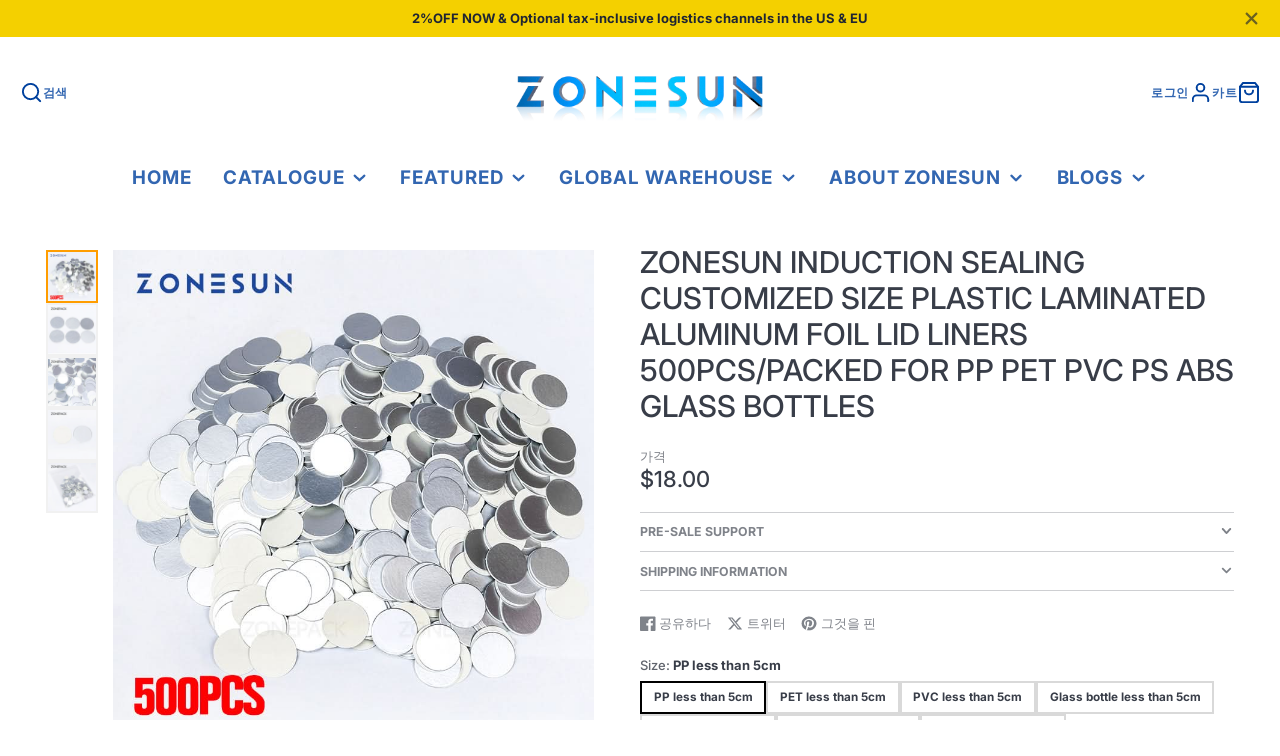

--- FILE ---
content_type: text/html; charset=utf-8
request_url: https://www.zonesunpack.com/ko/products/zonepack-induction-sealing-customized-size-plactic-laminated-aluminum-foil-lid-liners-500pcs-for-pp-pet-pvc-ps-abs-glass-bottles
body_size: 49806
content:
<!doctype html>
<html class="no-js" lang="ko">
  <head>
<script async src="https://sapi.negate.io/script/63uZ3Aa7qd9SW8nLpLmebg==?shop=zonepack.myshopify.com"></script>
<meta name="viewport" content="width=device-width, initial-scale=1">

<!-- Hyperspeed:503895 -->
<!-- hs-shared_id:c29a618b -->


<style id='hs-critical-css'>h5{margin-top:0;margin-bottom:var(--spacer-50);font-weight:var(--font-body-weight-bold);line-height:1.2}ul{padding-left:calc(var(--spacer) * 2)}ul{margin-top:0;margin-bottom:var(--spacer)}@-ms-viewport{width:device-width}#shopify-subscription-policy-button:before{box-shadow:none}#shopify-buyer-consent{margin-top:1em;display:inline-block;width:100%}#shopify-buyer-consent.hidden{display:none}#shopify-subscription-policy-button{background:0 0;border:none;padding:0;text-decoration:underline;font-size:inherit}#shopify-subscription-policy-button::before{box-shadow:none}:root{--font-body-family:Inter,sans-serif;--font-body-style:normal;--font-body-weight:500;--font-body-weight-bold:bold;--font-heading-family:Inter,sans-serif;--font-heading-style:normal;--font-heading-weight:500;--font-size-base:13px;--line-height-base:1.5;--headings-text-transfrom:uppercase;--color-text:56,61,72;--color-background:255,255,255;--color-alt-background:235,235,235;--color-accent:255,157,0;--color-accent-c:255,255,255;--color-border:234,234,234;--color-sale-price:220,53,69;--color-star-rating:246,164,41;--color-error:220,53,69;--color-success:25,135,84;--color-warning:255,193,84;--spacer:1rem;--color-link:255,157,0}*,:after,:before{box-sizing:border-box}:root{font-size:var(--font-size-base)}@media (prefers-reduced-motion:no-preference){:root{scroll-behavior:smooth}}body{margin:0;font-family:var(--font-body-family);font-size:var(--font-size-base);font-weight:var(--font-body-weight);line-height:var(--line-height-base);color:rgba(var(--color-text),1);background-color:rgba(var(--color-background),1);-webkit-text-size-adjust:100%}iframe{border:0}[hidden]{display:none!important}h1,h2,h3,h5{margin-top:0;margin-bottom:var(--spacer-50);font-weight:var(--font-body-weight-bold);line-height:1.2}h1{font-size:calc(var(--font-size-base) * 2.5)}h2{font-size:calc(var(--font-size-base) * 2)}h3{font-size:calc(var(--font-size-base) * 1.75)}h5{font-size:calc(var(--font-size-base) * 1.25)}p{margin-top:0;margin-bottom:var(--spacer)}strong{font-weight:var(--font-body-weight-bold)}small{font-size:calc(var(--font-size-base) * .875)}a{color:rgb(var(--color-link))}ol,ul{padding-left:calc(var(--spacer) * 2)}dl,ol,ul{margin-top:0;margin-bottom:var(--spacer)}ul ul{margin-bottom:0}dt{font-weight:var(--font-body-weight-bold)}dd{margin-bottom:calc(var(--spacer) * .5);margin-left:0}.\#section.\@color-scheme\:default{color:rgba(var(--color-text),1);background-color:rgba(var(--color-background),1)}.hide-loading{display:none}.strip-link{text-decoration:none;color:inherit}.flex-center{display:flex}.flex-center{justify-content:center;align-items:center}.block{display:block}.visually-hidden{position:absolute!important;overflow:hidden;width:1px;height:1px;margin:-1px;padding:0;border:0;clip:rect(0 0 0 0);word-wrap:normal!important}@media (max-width:991px){.mobile-visually-hidden{position:absolute!important;overflow:hidden;width:1px;height:1px;margin:-1px;padding:0;border:0;clip:rect(0 0 0 0);word-wrap:normal!important}.hide-mobile{display:none!important}}.\#icon{color:inherit;fill:currentColor;width:calc(var(--spacer) * 1.7);height:calc(var(--spacer) * 1.7);stroke-width:1.5;vertical-align:top}.heading-font{font-family:var(--font-heading-family);font-style:var(--font-heading-style);font-weight:var(--font-heading-weight);text-transform:var(--headings-text-transfrom,none)}@media (min-width:992px){.hide-desktop{display:none!important}.sticky-top{position:sticky;top:var(--sticky-header-offset,0)}}select>option{background:#fff!important;color:#4d4d4d!important}.\#button{line-height:1.5;text-align:center;text-decoration:none;text-transform:uppercase;letter-spacing:calc(var(--spacer) * .1);font-size:1rem;padding:.95em 1.5em;border-radius:3em;font-weight:var(--font-body-weight-bold);border:1px solid transparent}.\#button{background-color:transparent;position:relative;overflow:hidden;transform:translateZ(0)}.\#button:disabled{opacity:.64}.\#button.\@block{display:block;width:100%;padding-left:0;padding-right:0}.\#button.\@color\:default{--background-color:rgba(var(--color-text), 1);--text-color:rgba(var(--color-background), 1)}.\#button.\@size\:lg{font-size:calc(var(--font-size-base) * 1.15)}.\#button:not(.\@ghost):not(.\@link){color:var(--text-color)}.\#button:not(.\@ghost):not(.\@link):after,.\#button:not(.\@ghost):not(.\@link):before{content:"";position:absolute;background:var(--background-color);top:0;left:0;width:100%;height:100%;backface-visibility:hidden}.\#button:not(.\@ghost):not(.\@link):before{z-index:2;transform:translate3d(-100%,0,0)}.\#button:not(.\@ghost):not(.\@link):after{z-index:1;opacity:.8}.\#button-inner{display:flex;align-items:center;justify-content:center;position:relative;z-index:3}.\#button-text{line-height:1}.\#row{display:flex;flex-wrap:wrap}.\#row:not(.\@spaced){margin-top:calc(calc(var(--spacer) * 1) * -1);margin-left:calc(calc(var(--spacer) * .5) * -1);margin-right:calc(calc(var(--spacer) * .5) * -1)}.\#row.\@gutter\:200>.\#col{margin-top:calc(var(--spacer) * 2);padding-left:calc(var(--spacer) * 1);padding-right:calc(var(--spacer) * 1)}.\#row.\@gutter\:200:not(.\@spaced){margin-top:calc(calc(var(--spacer) * 2) * -1);margin-left:calc(calc(var(--spacer) * 1) * -1);margin-right:calc(calc(var(--spacer) * 1) * -1)}.\#col{position:relative;margin-top:calc(var(--spacer) * .5);padding-left:calc(var(--spacer) * .5);padding-right:calc(var(--spacer) * .5);flex:1 1 0;flex-shrink:0;width:100%;max-width:100%}.\#grid{display:grid;--gap:var(--grid-gap, 1rem);--row-gap:var(--grid-row-gap, var(--gap));gap:var(--gap);row-gap:var(--row-gap)}.\#grid.\@strict{grid-template-columns:repeat(12,minmax(0,1fr))}.\#grid.\@strict .\#column.\@span\:6{grid-column:span 6}.\#hero{font-size:calc(var(--font-size-base) * 1);width:min(35em,100%);margin-left:auto;margin-right:auto;color:rgba(var(--color-text),1)}.\#hero.\@align\:left{text-align:left}.\#hero.\@size\:sm{font-size:calc(var(--font-size-base) * .8)}.\#hero-heading{margin-bottom:0;font-size:2.7em}@media (max-width:991px){.\#grid.\@strict .\#column.\@span\:mobile\:12{grid-column:span 12}.\#grid{--gap:var(--grid-mobile-gap, var(--grid-gap, 1rem))}.\#hero-heading{font-size:1.8em}}.\#price{display:flex;gap:.5em;margin-bottom:0}.\#price-item-heading{font-weight:400;opacity:.64;font-size:13px;margin-bottom:2px}.\#price-item-value{margin-bottom:0;line-height:1}.\#price-item.\@compare .\#price-value{opacity:.64;text-decoration:line-through}.\#price-item.\@on-sale .\#price-value{color:rgba(var(--color-sale-price),1)}@keyframes spinner{0%{transform:rotate(0)}to{transform:rotate(360deg)}}.\#spinner{display:block;width:5em;height:5em;border-radius:50%;position:relative}.\#spinner.\@color-scheme\:dark>div{border-color:rgba(var(--color-text),1) transparent transparent transparent}.\#spinner.\@color-scheme\:light>div{border-color:rgba(var(--color-background),1) transparent transparent transparent}.\#spinner.\@size\:md{font-size:calc(var(--font-size-base) * 1)}.\#spinner>div{box-sizing:border-box;display:block;position:absolute;width:100%;height:100%;border:1em solid;border-radius:50%;animation:1.2s infinite spinner}.\#spinner>div:first-child{animation-delay:-.3s}.\#spinner>div:nth-child(2){animation-delay:-.2s}.\#spinner>div:nth-child(3){animation-delay:-.1s}.shopify-section:not(.shopify-section--no-animation) .\#section{filter:grayscale(1)}.shopify-section:not(.shopify-section--no-animation) .\#section-body{opacity:0;overflow:hidden}.shopify-section:not(.shopify-section--no-animation).shopify-section--reveal .\#section{filter:grayscale(0)}.shopify-section:not(.shopify-section--no-animation).shopify-section--reveal .\#section-body{opacity:1;overflow:visible}body{-webkit-font-smoothing:antialiased;-moz-osx-font-smoothing:grayscale}body{width:auto!important}.ts-theme--default-embedded{--ts-text-color:#404040;--ts-flag-border-color:rgba(225, 227, 229, 0.5);--ts-flag-border-radius:2px;--ts-flag-width:24px;--ts-flag-height:16px;--ts-btn-border-radius:4px;--ts-btn-border:none;--ts-btn-border-hover:none;--ts-btn-border-active:none;--ts-btn-box-shadow:none;--ts-btn-box-shadow-hover:0px 16px 28px -12px rgba(13, 13, 13, 0.10);--ts-btn-box-shadow-active:0px 0px 2px 0px rgba(13, 13, 13, 0.05) inset,0px 2px 6px -1px rgba(13, 13, 13, 0.05);--ts-btn-opacity:1;--ts-btn-opacity-hover:1;--ts-btn-opacity-active:1;--ts-expand-label-color:#616161;--ts-expand-label-font-weight:600;--ts-expand-label-text-transform:uppercase;--ts-expand-btn-cta-font-size:14px;--ts-expand-btn-cta-font-weight:500;--ts-expand-btn-cta-border-radius:4px;--ts-expand-btn-cta-bg:#3B3D3F;--ts-expand-btn-cta-bg-hover:#000000;--ts-expand-btn-cta-color:#FFFFFF;--ts-expand-btn-cta-color-hover:#FFFFFF;--ts-expand-btn-cta-box-shadow:0px 1px 0px 0px rgba(0, 0, 0, 0.08),0px -1px 0px 0px rgba(0, 0, 0, 0.20) inset;--ts-expand-btn-cta-box-shadow-hover:0px 1px 0px 0px rgba(0, 0, 0, 0.05) inset;--ts-expand-btn-cta-width:100%;--ts-expand-btn-cta-height:32px;--ts-expand-box-shadow:0px 4px 32px -8px rgba(25, 30, 35, 0.2);--ts-dropdown-btn-border-color:#E3E3E3;--ts-dropdown-btn-border-radius:2px;--ts-dropdown-btn-bg:#FFFFFF;--ts-dropdown-btn-bg-hover:#F6F6F7;--ts-dropdown-btn-bg-active:#F6F6F7;--ts-dropdown-expand-bg:#FFFFFF;--ts-dropdown-expand-box-shadow:0px 4px 32px -8px rgba(25, 30, 35, 0.20);--ts-dropdown-expand-border:none;--ts-dropdown-expand-border-radius:4px;--ts-list-item-bg-hover:#F2F7FE;--ts-list-item-bg-active:#F2F7FE;--ts-search-bg:#F1F1F1;--ts-search-box-shadow:0px -1px 0px 0px #E1E3E5 inset;--ts-search-input-color:#616161;--ts-search-input-font-size:13px;--ts-search-input-font-weight:500;--ts-search-icon-color:#404040;--ts-trademark-bg:#F1F1F1;--ts-trademark-color:#616161;--ts-trademark-bold-color:#002942}body{top:0!important}.ddreview-star{clear:both}.dd-review{margin:6px 0;display:block}.dd-review-star{display:inline-block!important;vertical-align:middle;line-height:0!important;position:relative;margin-right:4px;font-size:15px}.dd-review-star svg{max-width:none!important;fill:currentcolor!important;width:auto!important;height:auto!important}.dd-review-color-active{color:#faad14}.dd-review-star-half{position:absolute;left:0;top:0;width:50%;height:100%;overflow:hidden}.dd-review-count{margin-left:2px;font-size:13px;vertical-align:middle;position:static;color:#333}:root{--carthike-button-background-color:#22cd5b;--carthike-button-text-color:#ffffff;--carthike-button-icon-color:#ffffff}#carthike-chat-button-container.right{position:fixed;bottom:30px;right:16px;z-index:1000000}#carthike-chat-button-container .whatsappbutton{border-radius:6px;background-color:var(--carthike-button-background-color);color:var(--carthike-button-text-color);font-size:14px;font-weight:600;display:inline-flex;align-items:center;padding-left:1rem;padding-right:1rem;padding-top:.5rem;padding-bottom:.5rem;border:0}#carthike-chat-button-container .whatsappbutton svg{fill:var(--carthike-button-icon-color);stroke:none}#carthike-chat-button-container .whatsappbutton svg{width:30px;margin-left:-.25rem;margin-right:.5rem;height:30px}@media screen and (max-width:767px){#carthike-chat-button-container .whatsappbutton{display:inline-flex}#carthike-chat-button-container.right{position:fixed;bottom:30px;right:16px;z-index:1000000}#carthike-chat-button-container .whatsappbutton svg{width:24px;margin-left:-.25rem;margin-right:.5rem;height:24px}#carthike-chat-button-container .whatsappbutton{font-size:14px}}html{--antd-wave-shadow-color:#452F17}.\#form-select{border:2px solid var(--border-color,#666)}.\#form-field{font-size:calc(var(--font-size-base) * 1);color:rgba(var(--color-text),1)}.\#form-field+.\#form-field{margin-top:calc(var(--spacer) * 1.5)}.\#form-select{position:relative;color:inherit;width:fit-content}.\#form-select>select{color:inherit;appearance:none;-webkit-appearance:none;font-size:inherit;border:none;background:#fff;font-weight:var(--font-body-weight-bold);padding:.65em calc(.75em + 2rem) .65em .75em}.\#form-select>.\#icon{position:absolute;top:50%;right:.75rem;transform:translateY(-50%);stroke-width:3;width:1.25rem;height:1.25rem}.\#form-label{display:block;text-transform:uppercase;font-size:.9em;opacity:.75;margin-bottom:.4em;color:var(--text-color,inherit)}.\#form-inline-group{display:flex;align-items:center;flex-flow:wrap;gap:10px}.\#form-inline-group .\#form-field{margin:0}.\#form-swatch{display:block}.\#form-swatch-inner{padding:.5em 1em;border:2px solid #d9d9d9;font-size:calc(var(--font-size-base) * .9);font-weight:var(--font-body-weight-bold);background:#fff;position:relative;overflow:hidden}input:checked+.\#form-swatch-inner{border-color:#000}.\#form-custom-select-dropdown{position:absolute;top:calc(100% + 2px);width:100%;padding:.25rem 1rem;display:none;z-index:99;background:#fff;box-shadow:0 5px 30px #0003;max-height:30vh;overflow:auto}.\#form-custom-select-item{display:block}.\#form-custom-select-item-inner{display:block;padding:.5rem 0;display:flex;align-items:center}.\#form-custom-select-item:not(:last-child) .\#form-custom-select-item-inner{border-bottom:1px solid #e6e6e6}.\#form-custom-select-item-input:checked~.\#form-custom-select-item-inner{font-weight:var(--font-body-weight-bold)}.\#announcement-bar{display:block;position:relative;z-index:5;background-color:var(--announcement-bar-color-background);color:var(--announcement-bar-color-text);padding:.7rem 3rem;text-align:center}.\#announcement-bar-text{margin-bottom:0;font-weight:var(--font-body-weight-bold)}.\#announcement-bar-dismiss{background:0 0;border:none;padding:none;color:inherit;position:absolute;top:50%;transform:translateY(-50%);right:1rem;opacity:.64;z-index:21}.\#announcement-bar-dismiss .\#icon{width:1.5rem;height:1.5rem;stroke-width:3}.\#main-header{color:var(--main-header-color-text);background-color:rgba(var(--main-header-color-background),1);position:relative}.\#main-header.\@text-size\:lg{font-size:1.2rem}.\#main-header-logo.\@img{max-width:var(--logo-width)}.\#main-header-inner{padding-top:calc(var(--spacer) * 1.5);padding-left:calc(var(--spacer) * 1.5);padding-right:calc(var(--spacer) * 1.5)}.\#main-header-inner-container{display:flex;justify-content:space-between;align-items:center;gap:20px}.\#main-header-toolbar{flex-basis:30%}.\#main-header-toolbar{display:flex}@media (max-width:991px){.\#main-header-toolbar{gap:10px}}@media (min-width:992px){.\#main-header-toolbar{gap:20px}.\#product-gallery.\@padded{padding:3.5rem}.\#product-gallery.\@padded .\#slideshow-thumbnails.\@position\:left{margin-top:0;margin-left:0;margin-bottom:0}}.\#main-header-toolbar.\@end{justify-content:flex-end}.\#main-header-toolbar-link{text-decoration:none;color:inherit;display:flex;gap:.5rem;align-items:center;height:100%}.\#main-header-toolbar.\@end .\#main-header-toolbar-link{flex-direction:row-reverse}.\#main-header-toolbar-link-text{text-transform:uppercase;font-weight:var(--font-body-weight-bold);font-size:.8em;opacity:.8;letter-spacing:.5px}@media (max-width:991px){.\#main-header-toolbar-link-text{display:none}}.\#main-header-toolbar-link-icon{position:relative}.\#main-header-toolbar-link-icon .\#icon{stroke-width:2;width:1.5em;height:1.5em}.\#cart-counter{--text-color:var(--cart-counter-text-color, white);--bg-color:var(--cart-counter-bg-color, red);position:absolute;height:1.25rem;min-width:1.25rem;padding-left:3px;padding-right:3px;display:flex;align-items:center;justify-content:center;background:var(--bg-color);color:var(--text-color);border-radius:1.25rem;font-weight:var(--font-body-weight-bold);font-size:.7rem;right:-.4375rem;top:-.4375rem}.\#cart-counter[empty]{display:none}.\#main-nav-megamenu,.\#main-nav-menu,.\#main-nav-submenu{list-style:none;margin:0;padding:0}.\#main-nav-link,.\#main-nav-megamenu-heading-link,.\#main-nav-megamenu>li>a{text-decoration:none;color:inherit}.\#main-nav-wrapper .\#main-nav-dropdown:not(.\@mega){width:12rem}.\#main-nav-wrapper .\#main-nav-dropdown{position:absolute;z-index:6;background-color:var(--main-header-color-dropdown-background);color:var(--main-header-color-dropdown-text);opacity:0;box-shadow:0 10px 30px #00000026}.\#main-nav-wrapper .\#main-nav-dropdown.\@mega,.\#main-nav-wrapper .\#main-nav-dropdown.\@root{top:100%;left:0;border-top:1px solid transparent;background-clip:padding-box}.\#main-nav-wrapper .\#main-nav-dropdown.\@mega{width:100%;padding:calc(var(--spacer) * 3)}.\#main-nav{display:block}.\#main-nav.\@text-size\:lg{font-size:1.2rem}.\#main-nav-container{margin-top:calc(var(--spacer) * 1.7);display:flex;align-items:center;justify-content:center}@media (max-width:991px){.\#main-nav-container{padding-top:calc(var(--spacer) * 1.7);margin-top:0}.\#product-gallery{--swiper-navigation-size:20px}}.\#main-nav-toolbar{display:none}.\#main-nav-toolbar-link{position:relative}.\#main-nav-toolbar-link .\#icon{stroke-width:2;flex-shrink:0;width:1.5em;height:1.5em}.\#main-nav-wrapper .\#main-nav-menu{display:flex;flex-wrap:wrap;justify-content:center}.\#main-nav-item.\@dropdown{position:relative}.\#main-nav-item.\@dropdown-mega{position:static}.\#main-nav-link{display:block;text-transform:uppercase;font-weight:var(--font-body-weight-bold);display:flex;align-items:center}.\#main-nav-link .\#icon{flex-shrink:0;margin-left:.3em;stroke-width:3;width:1em;height:1em}.\#main-nav-wrapper .\#main-nav-link{opacity:.8}.\#main-nav-link.\@root{font-size:1.2em;letter-spacing:.05em}.\#main-nav-wrapper .\#main-nav-link.\@root{justify-content:center;padding:1rem 1.2rem}.\#main-nav-wrapper .\#main-nav-link.\@sub{font-size:.9em;padding:.5rem 1.2rem;justify-content:space-between}.\#main-nav-submenu{padding-top:.5rem;padding-bottom:.5rem}.\#main-nav-megamenu>li+li{margin-top:.35em}.\#main-nav-megamenu>li>a{opacity:.8}.\#main-nav-wrapper .\#main-nav-megamenu-wrapper{width:min(1200px,100%);margin-left:auto;margin-right:auto}.\#main-nav-megamenu-heading{margin-bottom:calc(var(--spacer) * .7)}.\#main-nav-megamenu-heading-link{text-transform:uppercase;font-weight:var(--font-body-weight-bold)}.\#main-nav-wrapper .\#main-nav-megamenu-heading{font-size:calc(var(--font-size-base) * 1)}.\#product-gallery-item{display:flex;align-items:center;justify-content:center;height:100%;position:relative}.\#product-gallery-item video-player{flex-grow:1}.\#slideshow{display:block;display:flex;flex-shrink:0;flex-grow:1}.\#slideshow .swiper-wrapper{-webkit-transform-style:preserve-3d;-webkit-backface-visibility:hidden}.\#slideshow .swiper-slide{-webkit-backface-visibility:hidden;-webkit-transform:translateY(0)}.\#slideshow.\@thumbs\:left{display:flex;flex-shrink:0;flex-grow:1}.\#slideshow.\@thumbs\:left{flex-direction:row-reverse}.\#slideshow-container{flex:1 1 auto;width:100%}.\#slideshow-thumbnails{width:var(--thumb-size,60px);position:relative;margin:15px;display:block}.\#slideshow-thumbnails-item{opacity:.64;border:2px solid rgba(var(--color-border),1);position:relative}.\#slideshow-thumbnails-item-icon{top:0;left:0;width:100%;height:100%;position:absolute;display:flex;align-items:center;justify-content:center;background:rgba(var(--color-text),.5);color:rgba(var(--color-background),1);z-index:2}.\#slideshow-thumbnails-item-icon .\#icon{width:1.2rem;height:1.2rem}.\#slideshow-thumbnails-scroller{position:absolute;top:0;left:0;width:100%;height:100%;overflow-y:auto;scroll-behavior:smooth;display:flex;flex-direction:column;gap:15px;scrollbar-width:none}.\#slideshow-thumbnails-scroller::-webkit-scrollbar{display:none}.\#product-meta{height:100%;position:relative}.\#product-meta-inner{padding:3rem 3.5rem}.\#product-meta-block:not(:first-child){margin-top:1.75rem}.\#product-meta-block:not(:last-child){margin-bottom:1.75rem}.\#product-meta-block.\@type\:title .\#hero{width:100%}.\#product-meta-block.\@type\:collapsible_tab+.\#product-meta-block.\@type\:collapsible_tab{margin-top:-1.75rem}.\#product-meta-block.\@type\:collapsible_tab+.\#product-meta-block.\@type\:collapsible_tab .\#product-meta-collapse:before{display:none}.\#product-meta-collapse{position:relative}.\#product-meta-collapse:after,.\#product-meta-collapse:before{content:"";position:absolute;display:block;width:100%;left:0;background:currentColor;height:1px;opacity:.25}.\#product-meta-collapse:before{top:0}.\#product-meta-collapse:after{bottom:0}.\#product-meta-collapse-item{padding:1px 0}.\#product-meta-collapse-body{margin-bottom:calc(var(--spacer) * 1);text-align:left}.\#product-meta-collapse-heading{opacity:.64;list-style:none;text-transform:uppercase;font-weight:var(--font-body-weight-bold);font-size:calc(var(--font-size-base) * .95);padding-top:calc(var(--spacer) * .75);padding-bottom:calc(var(--spacer) * .75)}.\#product-meta-collapse-heading::-webkit-details-marker{display:none}.\#product-meta-collapse-heading-inner{display:flex;align-items:center;justify-content:space-between}.\#product-meta-collapse-heading-indicator .\#icon{flex-shrink:1;margin-left:calc(var(--spacer) * .5);stroke-width:3;width:calc(var(--spacer) * 1.2);height:calc(var(--spacer) * 1.2)}.\#product-meta-loading{position:absolute;top:0;left:0;width:100%;height:100%;display:none;align-items:center;justify-content:center;background-color:rgba(var(--color-background),.5);z-index:1}.\#product-price{font-size:1.7rem;display:block}.\#product-price .\#price{gap:.7em;align-items:flex-end;flex-wrap:wrap}.\#product-price .\#price-item.\@on-sale{font-size:1.4em}.\#product-price .\#price-item.\@save .\#price-item-value{display:flex;align-items:baseline;gap:.05em}.\#product-price .\#price-item.\@save .\#price-pct{opacity:.64;font-size:.7em;position:relative;bottom:1px}.\#social-share{list-style:none;padding:0;display:flex;margin-bottom:0}.\#social-share-wrapper{display:flex;gap:.5rem}@media (max-width:991px){.\#social-share-wrapper{flex-direction:column}}@media (min-width:992px){.\#product-meta.\@gallery-padded\:left .\#product-meta-inner{padding-left:3.5rem;padding-right:3.5rem;padding-left:0}.\#social-share-wrapper{align-items:center}}.\#social-share-item+.\#social-share-item{margin-left:calc(var(--spacer) * 1.2)}.\#social-share-link{height:fit-content;color:inherit!important;opacity:.64;text-decoration:none;display:flex;align-items:center}.\#social-share-link .\#icon{height:1.2rem;width:1.2rem;margin-right:.3rem}.\#product-option-picker{display:block}.\#product-option-picker-header{margin-bottom:.5rem}.\#product-option-picker-value{font-weight:var(--font-body-weight-bold);margin-left:.2rem}.\#product-option-picker-name{opacity:.8}.\#product-option-picker+.\#product-option-picker{margin-top:1rem}shopify-paypal-button div.paypal-buttons>iframe{z-index:auto!important;border-radius:0!important;box-shadow:none}#zoid-paypal-buttons-uid_0dd254a470_mdi6mtc6ndm>iframe{position:absolute;top:0;left:0;width:100%;height:100%}.\#main-footer-l10n .\#form-custom-select-dropdown{top:auto;bottom:calc(100% + 2px);max-height:50vh;color:var(--main-footer-color-background);font-size:.9rem}.\#modal-popup{display:none;position:fixed;top:0;left:0;width:100%;height:100%;z-index:9999}.\#modal-popup-spinner{position:absolute;top:50%;left:50%;transform:translate(-50%,-50%);display:none;z-index:99}.\#modal-popup-overlay{opacity:0;z-index:1;position:absolute;top:0;left:0;width:100%;height:100%;background:#000c}.\#modal-popup-stage{z-index:2;position:absolute;top:0;left:0;width:100%;height:100%;transform:translate3d(0,-10%,0);opacity:0}.\#modal-popup-layout{z-index:2;position:relative}.\#modal-popup-close{position:absolute;top:0;right:0;z-index:4;background:0 0;border:none;padding:calc(var(--spacer) * 1.25);color:rgba(var(--color-background),1)}.\#modal-popup-close .\#icon{stroke-width:3}.\#modal-popup-content{position:relative;min-height:100%}h1.\#hero-heading.heading-font{font-size:30px}.rating-sb-snp{border:none;float:left}[slide-in-from]{opacity:0;transform:translateY(var(--translateY,0)) translateX(var(--translateX,0));animation:slideInFrom var(--sif-duration,525ms) var(--sif-timing,ease-out) var(--sif-delay,0ms) forwards}[slide-in-from^=bottom]{--translateY:100%}div:first-of-type{--clr:#78C5D5}div:nth-of-type(2){--clr:#459BA8}div:nth-of-type(3){--clr:#79C268}div:nth-of-type(4){--clr:#C5D747}div:nth-of-type(5){--clr:#F5D63D}div:nth-of-type(6){--clr:#F18C32}div:nth-of-type(7){--clr:#E868A1}div:nth-of-type(8){--clr:#BF63A6}.ant-space-align-center{align-items:center}.ant-space{display:inline-flex}a.sb-to-plan{color:#44b3cf;transform:translate(0,-10px)}.scroll-sb::-webkit-scrollbar{width:5px;opacity:.3;height:5px}.scroll-sb::-webkit-scrollbar-track{border-left:0;border-radius:10px}.scroll-sb::-webkit-scrollbar-thumb{background:rgba(120,120,120,.3);border-radius:10px}.sb-svg-close{position:absolute;right:8px;top:8px;scale:3}.sb-svg-g{scale:1.3}.sb-rating-star-svg{scale:2.5;margin-bottom:2px}.sb-value-rating-point{font-size:20px;font-weight:800;margin-right:5px}.sb-value-rating-count{font-weight:400;font-size:15px}.sb-value-rating-see-all{font-size:15px;text-decoration:none;position:absolute;top:15px;right:15px}</style>


<script>window.HS_JS_OVERRIDES = [{"load_method":"ON_ACTION","match":"connect.facebook.net","pages":null,"match_type":"SMART_DEFER_JS","extension_id":null,"file_name":null},{"load_method":"ON_ACTION","match":"inbox-chat-loader","pages":null,"match_type":"SMART_DEFER_JS","extension_id":null,"file_name":null},{"load_method":"ON_ACTION","match":"\/checkouts\/internal\/preloads.js","pages":null,"match_type":"SMART_DEFER_JS","extension_id":null,"file_name":null},{"load_method":"ON_ACTION","match":"hotjar.com","pages":null,"match_type":"SMART_DEFER_JS","extension_id":null,"file_name":null},{"load_method":"ON_ACTION","match":"shopifycloud\/web-pixels-manager","pages":null,"match_type":"SMART_DEFER_JS","extension_id":null,"file_name":null},{"load_method":"ON_ACTION","match":"trekkie.load","pages":null,"match_type":"SMART_DEFER_JS","extension_id":null,"file_name":null},{"load_method":"ON_ACTION","match":"googletagmanager","pages":null,"match_type":"SMART_DEFER_JS","extension_id":null,"file_name":null},{"load_method":"ON_ACTION","match":"codeblackbelt.com","pages":null,"match_type":"SMART_DEFER_JS","extension_id":null,"file_name":null},{"load_method":"ON_ACTION","match":"shopifycloud\/portable-wallets","pages":null,"match_type":"SMART_DEFER_JS","extension_id":null,"file_name":null},{"load_method":"ON_ACTION","match":"seo-booster-test.secomtech.com","pages":null,"match_type":"SMART_DEFER_JS","extension_id":null,"file_name":null},{"load_method":"ON_ACTION","match":"clarity.ms","pages":null,"match_type":"SMART_DEFER_JS","extension_id":null,"file_name":null},{"load_method":"ON_ACTION","match":"wsy400","pages":null,"match_type":"SMART_DEFER_JS","extension_id":null,"file_name":null},{"load_method":"ON_ACTION","match":"019bca1b-e572-7c5b-aa02-883603694f1a\/transtore.js","pages":["HOME","COLLECTIONS","PRODUCT","CART","OTHER"],"match_type":"APP_EMBED_JS","extension_id":"019bca1b-e572-7c5b-aa02-883603694f1a","file_name":"transtore.js"},{"load_method":"ON_ACTION","match":"019ba0ca-52dc-7066-88bc-14ab9756924f\/featured.js","pages":["HOME","COLLECTIONS","PRODUCT","CART","OTHER"],"match_type":"APP_EMBED_JS","extension_id":"019ba0ca-52dc-7066-88bc-14ab9756924f","file_name":"featured.js"},{"load_method":"ON_ACTION","match":"019a80f9-1625-72ae-acb4-a68f4f57da5e\/carthike.js","pages":["HOME","COLLECTIONS","PRODUCT","CART","OTHER"],"match_type":"APP_EMBED_JS","extension_id":"019a80f9-1625-72ae-acb4-a68f4f57da5e","file_name":"carthike.js"},{"load_method":"ON_ACTION","match":"019ba0ca-52dc-7066-88bc-14ab9756924f\/dadao_review.js","pages":["HOME","COLLECTIONS","PRODUCT","CART","OTHER"],"match_type":"APP_EMBED_JS","extension_id":"019ba0ca-52dc-7066-88bc-14ab9756924f","file_name":"dadao_review.js"},{"load_method":"ON_ACTION","match":"019b36ca-b2ab-7d29-80f9-2ddb8fe46dde\/reputon-tiktok-carousel-widget.js","pages":["HOME","COLLECTIONS","PRODUCT","CART","OTHER"],"match_type":"APP_EMBED_JS","extension_id":"019b36ca-b2ab-7d29-80f9-2ddb8fe46dde","file_name":"reputon-tiktok-carousel-widget.js"},{"load_method":"ON_ACTION","match":"019ba0ca-52dc-7066-88bc-14ab9756924f\/faq.js","pages":["HOME","COLLECTIONS","PRODUCT","CART","OTHER"],"match_type":"APP_EMBED_JS","extension_id":"019ba0ca-52dc-7066-88bc-14ab9756924f","file_name":"faq.js"},{"load_method":"DEFER","match":"7bc9bb47-adfa-4267-963e-cadee5096caf\/inbox-chat-loader.js","pages":["HOME","COLLECTIONS","PRODUCT","CART","OTHER"],"match_type":"APP_EMBED_JS","extension_id":"7bc9bb47-adfa-4267-963e-cadee5096caf","file_name":"inbox-chat-loader.js"}];</script>
<script>!function(e,t){if("object"==typeof exports&&"object"==typeof module)module.exports=t();else if("function"==typeof define&&define.amd)define([],t);else{var n=t();for(var s in n)("object"==typeof exports?exports:e)[s]=n[s]}}(self,()=>(()=>{"use strict";const e="hyperscript/defer-load",t="ON_ACTION",n=["window.Station.Apps.Tabs",".replace('no-js', 'js')","onLoadStylesheet()","window.onpageshow","spratlyThemeSettings","lazysizes","window.MinimogSettings","onloadt4relcss","asyncLoad","_bstrLocale","window.PandectesSettings","window.Rivo.common","__engine_loaded","window.AVADA_JOY"],s=window.HS_JS_OVERRIDES||[];function i(e,t){const i=!e||"string"!=typeof e,o=t&&t.hasAttribute("hs-ignore"),r=t&&t.innerHTML,c=t&&"application/ld+json"===t.getAttribute("type")||r&&n.some(e=>t.innerHTML.includes(e));if(!t&&i||o||c)return null;{const n=s.find(n=>function(e,t,n){if(!e)return!1;if("APP_EMBED_JS"===e.match_type&&e.file_name)return function(e,t){if(!t)return!1;const n=function(e){let t;try{t=new URL(e,window.location.origin).pathname}catch(n){if(!e.startsWith("/"))return null;t=e}if(!t)return null;const n=t.replace(/^\/+/,"").split("/");if(n.length<4||"extensions"!==n[0])return null;const s=n.indexOf("assets");if(s<=0||s>=n.length-1)return null;const i=n[1],o=n[n.length-1];return i&&o?{extensionId:i,fileName:o}:null}(t);return!!n&&(n.extensionId===e.extension_id&&n.fileName===e.file_name)}(e,t);const s=n&&e.match&&n.includes(e.match),i=t&&e.match&&t.includes(e.match);return Boolean(i||s)}(n,e,r?t.innerHTML:null));return n?function(e,t){let n=t;if(e.cdn){n=`https://cdn.hyperspeed.me/script/${t.replace(/^(http:\/\/|https:\/\/|\/\/)/,"")}`}return{load_method:e.load_method||"default",pages:e.pages||null,src:n}}(n,e):null}}window.HS_LOAD_ON_ACTION_SCRIPTS=window.HS_LOAD_ON_ACTION_SCRIPTS||[];const o=document.createElement,r={src:Object.getOwnPropertyDescriptor(HTMLScriptElement.prototype,"src"),type:Object.getOwnPropertyDescriptor(HTMLScriptElement.prototype,"type")},c=HTMLScriptElement.prototype.setAttribute,l=Symbol("hs-setting");function a(t,n,s){s&&window.HS_LOAD_ON_ACTION_SCRIPTS.push([t,n]),t.type=e;const i=function(n){t.getAttribute("type")===e&&n.preventDefault(),t.removeEventListener("beforescriptexecute",i)};t.addEventListener("beforescriptexecute",i)}function u(e){if(!e||!Array.isArray(e))return!0;const t=function(){if(void 0!==window.SHOPIFY_PAGE_TYPE)return window.SHOPIFY_PAGE_TYPE;const e=window.location.pathname;return"/"===e||"/index"===e?"HOME":e.includes("/collections/")?"COLLECTIONS":e.includes("/products/")?"PRODUCT":e.includes("/cart")?"CART":"OTHER"}();return e.includes(t)}return document.createElement=function(...n){if("script"!==n[0].toLowerCase()||window.hsUnblocked)return o.apply(document,n);const s=o.apply(document,n);try{Object.defineProperties(s,{src:{...r.src,set(n){if(this[l])r.src.set.call(this,n);else{this[l]=!0;try{const s=i(n,null),o=s&&s.load_method===t,c=s?s.src:n;o&&r.type.set.call(this,e),r.src.set.call(this,c)}finally{this[l]=!1}}}},type:{...r.type,set(n){if(this[l])return void r.type.set.call(this,n);const o=i(s.src,null),c=o&&o.load_method===t;r.type.set.call(this,c?e:n)}}}),s.setAttribute=function(e,t){if("src"===e||"type"===e){if(this[l])return void r[e].set.call(this,t);this[l]=!0;try{this[e]=t}finally{this[l]=!1}}else c.call(this,e,t)}}catch(e){console.warn("HyperScripts: unable to prevent script execution for script src ",s.src,".\n",'A likely cause would be because you are using a third-party browser extension that monkey patches the "document.createElement" function.')}return s},window.hsScriptObserver=new MutationObserver(n=>{for(let s=0;s<n.length;s++){const{addedNodes:o}=n[s];for(let n=0;n<o.length;n++){const s=o[n];if(1===s.nodeType&&"SCRIPT"===s.tagName){const n=s.type,o=i(s.src,s);if(n===e)a(s,null,u(o&&o.pages));else if(o){const n=u(o.pages),i=s.type===e?null:s.type;switch(o.load_method){case t:a(s,i,n);break;case"DEFER":n||a(s,i,!1)}}}}}}),window.hsScriptObserver.observe(document.documentElement,{childList:!0,subtree:!0}),{}})());</script>


<!-- Third party app optimization -->
<!-- Is an app not updating? Just click Rebuild Cache in Hyperspeed. -->
<!-- Or, stop deferring the app by clicking View Details on App Optimization in your Theme Optimization settings. -->
<script hs-ignore>(function(){var hsUrls=[{"load_method":"ON_ACTION","original_url":"https:\/\/configs.carthike.com\/carthike.js?shop=zonepack.myshopify.com","pages":["HOME","COLLECTIONS","PRODUCT","CART","OTHER"]}];var insertBeforeBackup=Node.prototype.insertBefore;var currentPageType=getPageType();function getPageType(){var currentPage="product";if(currentPage==='index'){return'HOME';}else if(currentPage==='collection'){return'COLLECTIONS';}else if(currentPage==='product'){return'PRODUCT';}else if(currentPage==='cart'){return'CART';}else{return'OTHER';}}
function isWhitelistedPage(script){return script.pages.includes(currentPageType);}
function getCachedScriptUrl(url){var result=(hsUrls||[]).find(function(el){var compareUrl=el.original_url;if(url.substring(0,6)==="https:"&&el.original_url.substring(0,2)==="//"){compareUrl="https:"+el.original_url;}
return url==compareUrl;});return result;}
function loadScript(scriptInfo){if(isWhitelistedPage(scriptInfo)){var s=document.createElement('script');s.type='text/javascript';s.async=true;s.src=scriptInfo.original_url;var x=document.getElementsByTagName('script')[0];insertBeforeBackup.apply(x.parentNode,[s,x]);}}
var userEvents={touch:["touchmove","touchend"],mouse:["mousemove","click","keydown","scroll"]};function isTouch(){var touchIdentifiers=" -webkit- -moz- -o- -ms- ".split(" ");if("ontouchstart"in window||window.DocumentTouch&&document instanceof DocumentTouch){return true;}
var query=["(",touchIdentifiers.join("touch-enabled),("),"hsterminal",")"].join("");return window.matchMedia(query).matches;}
var actionEvents=isTouch()?userEvents.touch:userEvents.mouse;function loadOnUserAction(){(hsUrls||[]).filter(function(url){return url.load_method==='ON_ACTION';}).forEach(function(scriptInfo){loadScript(scriptInfo)})
actionEvents.forEach(function(userEvent){document.removeEventListener(userEvent,loadOnUserAction);});}
Node.prototype.insertBefore=function(newNode,refNode){if(newNode.type!=="text/javascript"&&newNode.type!=="application/javascript"&&newNode.type!=="application/ecmascript"){return insertBeforeBackup.apply(this,arguments);}
var scriptInfo=getCachedScriptUrl(newNode.src);if(!scriptInfo){return insertBeforeBackup.apply(this,arguments);}
if(isWhitelistedPage(scriptInfo)&&scriptInfo.load_method!=='ON_ACTION'){var s=document.createElement('script');s.type='text/javascript';s.async=true;s.src=scriptInfo.original_url;insertBeforeBackup.apply(this,[s,refNode]);}}
document.addEventListener("DOMContentLoaded",function(){actionEvents.forEach(function(userEvent){document.addEventListener(userEvent,loadOnUserAction);});});})();</script>

<!-- instant.load -->
<script defer src="//www.zonesunpack.com/cdn/shop/t/55/assets/hs-instantload.min.js?v=40211797642303160721766991053"></script>

<!-- defer JS until action -->
<script async src="//www.zonesunpack.com/cdn/shop/t/55/assets/hs-script-loader.min.js?v=15651996645934531031766991052"></script>



    <meta charset="utf-8">
    <meta http-equiv="X-UA-Compatible" content="IE=edge">
    <!-- Google Tag Manager -->
<script>(function(w,d,s,l,i){w[l]=w[l]||[];w[l].push({'gtm.start':
new Date().getTime(),event:'gtm.js'});var f=d.getElementsByTagName(s)[0],
j=d.createElement(s),dl=l!='dataLayer'?'&l='+l:'';j.async=true;j.src=
'https://www.googletagmanager.com/gtm.js?id='+i+dl;f.parentNode.insertBefore(j,f);
})(window,document,'script','dataLayer','GTM-PMFXHQSM');</script>
<!-- End Google Tag Manager -->
    
    <meta name="theme-color" content="">
    <link rel="canonical" href="https://www.zonesunpack.com/ko/products/zonepack-induction-sealing-customized-size-plactic-laminated-aluminum-foil-lid-liners-500pcs-for-pp-pet-pvc-ps-abs-glass-bottles">
    <link rel="preconnect" href="https://cdn.shopify.com" crossorigin><link rel="icon" type="image/png" href="//www.zonesunpack.com/cdn/shop/files/LOGO_9f45df21-da55-4f5d-90bb-a2f736ae0e91_32x32.jpg?v=1735004943"><link rel="preconnect" href="https://fonts.shopifycdn.com" crossorigin><title>ZONESUN Induction Sealing Customized Size Plastic laminated Aluminum F</title>
    
    
      <meta name="description" content="Description: For induction sealing customized size plactic laminated aluminum foil lid liners 500pcs for PP PET PVC PS ABS glass bottles   Size: PLEASE TELL US THE SIZE YOU WANT（the foil lid size you provide should be 2mm larger than the opening size of the bottle).   Notice: If you need more than 10000 pieces and size">
    

    

<meta property="og:site_name" content="ZONESUN Packaging Machine">
<meta property="og:url" content="https://www.zonesunpack.com/ko/products/zonepack-induction-sealing-customized-size-plactic-laminated-aluminum-foil-lid-liners-500pcs-for-pp-pet-pvc-ps-abs-glass-bottles">
<meta property="og:title" content="ZONESUN Induction Sealing Customized Size Plastic laminated Aluminum F">
<meta property="og:type" content="product">
<meta property="og:description" content="Description: For induction sealing customized size plactic laminated aluminum foil lid liners 500pcs for PP PET PVC PS ABS glass bottles   Size: PLEASE TELL US THE SIZE YOU WANT（the foil lid size you provide should be 2mm larger than the opening size of the bottle).   Notice: If you need more than 10000 pieces and size"><meta property="og:image" content="http://www.zonesunpack.com/cdn/shop/products/800_cfc9fafd-25ad-4043-b9f8-6dce1186bf13.jpg?v=1762930718">
  <meta property="og:image:secure_url" content="https://www.zonesunpack.com/cdn/shop/products/800_cfc9fafd-25ad-4043-b9f8-6dce1186bf13.jpg?v=1762930718">
  <meta property="og:image:width" content="800">
  <meta property="og:image:height" content="800"><meta property="og:price:amount" content="18.00">
  <meta property="og:price:currency" content="USD"><meta name="twitter:card" content="summary_large_image">
<meta name="twitter:title" content="ZONESUN Induction Sealing Customized Size Plastic laminated Aluminum F">
<meta name="twitter:description" content="Description: For induction sealing customized size plactic laminated aluminum foil lid liners 500pcs for PP PET PVC PS ABS glass bottles   Size: PLEASE TELL US THE SIZE YOU WANT（the foil lid size you provide should be 2mm larger than the opening size of the bottle).   Notice: If you need more than 10000 pieces and size">

    <script src="https://cdn.hyperspeed.me/script/www.zonesunpack.com/cdn/shop/t/55/assets/core.js?v=161069597237085396281766991052" defer="defer"></script>
    <script>window.performance && window.performance.mark && window.performance.mark('shopify.content_for_header.start');</script><meta name="google-site-verification" content="xQgBs4fU78q1fgr_uAR9Um8ioznNK3fPxLJZ6a4CdQg">
<meta id="shopify-digital-wallet" name="shopify-digital-wallet" content="/1679491129/digital_wallets/dialog">
<meta name="shopify-checkout-api-token" content="09a6f023e030a9bbe9fce1bb745e0a17">
<meta id="in-context-paypal-metadata" data-shop-id="1679491129" data-venmo-supported="false" data-environment="production" data-locale="en_US" data-paypal-v4="true" data-currency="USD">
<link rel="alternate" hreflang="x-default" href="https://www.zonesunpack.com/products/zonepack-induction-sealing-customized-size-plactic-laminated-aluminum-foil-lid-liners-500pcs-for-pp-pet-pvc-ps-abs-glass-bottles">
<link rel="alternate" hreflang="en" href="https://www.zonesunpack.com/products/zonepack-induction-sealing-customized-size-plactic-laminated-aluminum-foil-lid-liners-500pcs-for-pp-pet-pvc-ps-abs-glass-bottles">
<link rel="alternate" hreflang="ar" href="https://www.zonesunpack.com/ar/products/zonepack-induction-sealing-customized-size-plactic-laminated-aluminum-foil-lid-liners-500pcs-for-pp-pet-pvc-ps-abs-glass-bottles">
<link rel="alternate" hreflang="ru" href="https://www.zonesunpack.com/ru/products/zonepack-induction-sealing-customized-size-plactic-laminated-aluminum-foil-lid-liners-500pcs-for-pp-pet-pvc-ps-abs-glass-bottles">
<link rel="alternate" hreflang="da" href="https://www.zonesunpack.com/da/products/zonepack-induction-sealing-customized-size-plactic-laminated-aluminum-foil-lid-liners-500pcs-for-pp-pet-pvc-ps-abs-glass-bottles">
<link rel="alternate" hreflang="fr" href="https://www.zonesunpack.com/fr/products/zonepack-induction-sealing-customized-size-plactic-laminated-aluminum-foil-lid-liners-500pcs-for-pp-pet-pvc-ps-abs-glass-bottles">
<link rel="alternate" hreflang="ko" href="https://www.zonesunpack.com/ko/products/zonepack-induction-sealing-customized-size-plactic-laminated-aluminum-foil-lid-liners-500pcs-for-pp-pet-pvc-ps-abs-glass-bottles">
<link rel="alternate" hreflang="ja" href="https://www.zonesunpack.com/ja/products/zonepack-induction-sealing-customized-size-plactic-laminated-aluminum-foil-lid-liners-500pcs-for-pp-pet-pvc-ps-abs-glass-bottles">
<link rel="alternate" hreflang="es" href="https://www.zonesunpack.com/es/products/zonepack-induction-sealing-customized-size-plactic-laminated-aluminum-foil-lid-liners-500pcs-for-pp-pet-pvc-ps-abs-glass-bottles">
<link rel="alternate" hreflang="pt" href="https://www.zonesunpack.com/pt/products/zonepack-induction-sealing-customized-size-plactic-laminated-aluminum-foil-lid-liners-500pcs-for-pp-pet-pvc-ps-abs-glass-bottles">
<link rel="alternate" hreflang="de" href="https://www.zonesunpack.com/de/products/zonepack-induction-sealing-customized-size-plactic-laminated-aluminum-foil-lid-liners-500pcs-for-pp-pet-pvc-ps-abs-glass-bottles">
<link rel="alternate" hreflang="nl" href="https://www.zonesunpack.com/nl/products/zonepack-induction-sealing-customized-size-plactic-laminated-aluminum-foil-lid-liners-500pcs-for-pp-pet-pvc-ps-abs-glass-bottles">
<link rel="alternate" hreflang="sv" href="https://www.zonesunpack.com/sv/products/zonepack-induction-sealing-customized-size-plactic-laminated-aluminum-foil-lid-liners-500pcs-for-pp-pet-pvc-ps-abs-glass-bottles">
<link rel="alternate" hreflang="hi" href="https://www.zonesunpack.com/hi/products/zonepack-induction-sealing-customized-size-plactic-laminated-aluminum-foil-lid-liners-500pcs-for-pp-pet-pvc-ps-abs-glass-bottles">
<link rel="alternate" hreflang="it" href="https://www.zonesunpack.com/it/products/zonepack-induction-sealing-customized-size-plactic-laminated-aluminum-foil-lid-liners-500pcs-for-pp-pet-pvc-ps-abs-glass-bottles">
<link rel="alternate" hreflang="pl" href="https://www.zonesunpack.com/pl/products/zonepack-induction-sealing-customized-size-plactic-laminated-aluminum-foil-lid-liners-500pcs-for-pp-pet-pvc-ps-abs-glass-bottles">
<link rel="alternate" hreflang="th" href="https://www.zonesunpack.com/th/products/zonepack-induction-sealing-customized-size-plactic-laminated-aluminum-foil-lid-liners-500pcs-for-pp-pet-pvc-ps-abs-glass-bottles">
<link rel="alternate" hreflang="vi" href="https://www.zonesunpack.com/vi/products/zonepack-induction-sealing-customized-size-plactic-laminated-aluminum-foil-lid-liners-500pcs-for-pp-pet-pvc-ps-abs-glass-bottles">
<link rel="alternate" hreflang="zh-Hant" href="https://www.zonesunpack.com/zh/products/zonepack-induction-sealing-customized-size-plactic-laminated-aluminum-foil-lid-liners-500pcs-for-pp-pet-pvc-ps-abs-glass-bottles">
<link rel="alternate" hreflang="el" href="https://www.zonesunpack.com/el/products/zonepack-induction-sealing-customized-size-plactic-laminated-aluminum-foil-lid-liners-500pcs-for-pp-pet-pvc-ps-abs-glass-bottles">
<link rel="alternate" hreflang="id" href="https://www.zonesunpack.com/id/products/zonepack-induction-sealing-customized-size-plactic-laminated-aluminum-foil-lid-liners-500pcs-for-pp-pet-pvc-ps-abs-glass-bottles">
<link rel="alternate" hreflang="cs" href="https://www.zonesunpack.com/cs/products/zonepack-induction-sealing-customized-size-plactic-laminated-aluminum-foil-lid-liners-500pcs-for-pp-pet-pvc-ps-abs-glass-bottles">
<link rel="alternate" hreflang="zh-Hant-AC" href="https://www.zonesunpack.com/zh/products/zonepack-induction-sealing-customized-size-plactic-laminated-aluminum-foil-lid-liners-500pcs-for-pp-pet-pvc-ps-abs-glass-bottles">
<link rel="alternate" hreflang="zh-Hant-AD" href="https://www.zonesunpack.com/zh/products/zonepack-induction-sealing-customized-size-plactic-laminated-aluminum-foil-lid-liners-500pcs-for-pp-pet-pvc-ps-abs-glass-bottles">
<link rel="alternate" hreflang="zh-Hant-AE" href="https://www.zonesunpack.com/zh/products/zonepack-induction-sealing-customized-size-plactic-laminated-aluminum-foil-lid-liners-500pcs-for-pp-pet-pvc-ps-abs-glass-bottles">
<link rel="alternate" hreflang="zh-Hant-AF" href="https://www.zonesunpack.com/zh/products/zonepack-induction-sealing-customized-size-plactic-laminated-aluminum-foil-lid-liners-500pcs-for-pp-pet-pvc-ps-abs-glass-bottles">
<link rel="alternate" hreflang="zh-Hant-AG" href="https://www.zonesunpack.com/zh/products/zonepack-induction-sealing-customized-size-plactic-laminated-aluminum-foil-lid-liners-500pcs-for-pp-pet-pvc-ps-abs-glass-bottles">
<link rel="alternate" hreflang="zh-Hant-AI" href="https://www.zonesunpack.com/zh/products/zonepack-induction-sealing-customized-size-plactic-laminated-aluminum-foil-lid-liners-500pcs-for-pp-pet-pvc-ps-abs-glass-bottles">
<link rel="alternate" hreflang="zh-Hant-AL" href="https://www.zonesunpack.com/zh/products/zonepack-induction-sealing-customized-size-plactic-laminated-aluminum-foil-lid-liners-500pcs-for-pp-pet-pvc-ps-abs-glass-bottles">
<link rel="alternate" hreflang="zh-Hant-AM" href="https://www.zonesunpack.com/zh/products/zonepack-induction-sealing-customized-size-plactic-laminated-aluminum-foil-lid-liners-500pcs-for-pp-pet-pvc-ps-abs-glass-bottles">
<link rel="alternate" hreflang="zh-Hant-AN" href="https://www.zonesunpack.com/zh/products/zonepack-induction-sealing-customized-size-plactic-laminated-aluminum-foil-lid-liners-500pcs-for-pp-pet-pvc-ps-abs-glass-bottles">
<link rel="alternate" hreflang="zh-Hant-AO" href="https://www.zonesunpack.com/zh/products/zonepack-induction-sealing-customized-size-plactic-laminated-aluminum-foil-lid-liners-500pcs-for-pp-pet-pvc-ps-abs-glass-bottles">
<link rel="alternate" hreflang="zh-Hant-AR" href="https://www.zonesunpack.com/zh/products/zonepack-induction-sealing-customized-size-plactic-laminated-aluminum-foil-lid-liners-500pcs-for-pp-pet-pvc-ps-abs-glass-bottles">
<link rel="alternate" hreflang="zh-Hant-AT" href="https://www.zonesunpack.com/zh/products/zonepack-induction-sealing-customized-size-plactic-laminated-aluminum-foil-lid-liners-500pcs-for-pp-pet-pvc-ps-abs-glass-bottles">
<link rel="alternate" hreflang="zh-Hant-AU" href="https://www.zonesunpack.com/zh/products/zonepack-induction-sealing-customized-size-plactic-laminated-aluminum-foil-lid-liners-500pcs-for-pp-pet-pvc-ps-abs-glass-bottles">
<link rel="alternate" hreflang="zh-Hant-AW" href="https://www.zonesunpack.com/zh/products/zonepack-induction-sealing-customized-size-plactic-laminated-aluminum-foil-lid-liners-500pcs-for-pp-pet-pvc-ps-abs-glass-bottles">
<link rel="alternate" hreflang="zh-Hant-AX" href="https://www.zonesunpack.com/zh/products/zonepack-induction-sealing-customized-size-plactic-laminated-aluminum-foil-lid-liners-500pcs-for-pp-pet-pvc-ps-abs-glass-bottles">
<link rel="alternate" hreflang="zh-Hant-AZ" href="https://www.zonesunpack.com/zh/products/zonepack-induction-sealing-customized-size-plactic-laminated-aluminum-foil-lid-liners-500pcs-for-pp-pet-pvc-ps-abs-glass-bottles">
<link rel="alternate" hreflang="zh-Hant-BA" href="https://www.zonesunpack.com/zh/products/zonepack-induction-sealing-customized-size-plactic-laminated-aluminum-foil-lid-liners-500pcs-for-pp-pet-pvc-ps-abs-glass-bottles">
<link rel="alternate" hreflang="zh-Hant-BB" href="https://www.zonesunpack.com/zh/products/zonepack-induction-sealing-customized-size-plactic-laminated-aluminum-foil-lid-liners-500pcs-for-pp-pet-pvc-ps-abs-glass-bottles">
<link rel="alternate" hreflang="zh-Hant-BD" href="https://www.zonesunpack.com/zh/products/zonepack-induction-sealing-customized-size-plactic-laminated-aluminum-foil-lid-liners-500pcs-for-pp-pet-pvc-ps-abs-glass-bottles">
<link rel="alternate" hreflang="zh-Hant-BE" href="https://www.zonesunpack.com/zh/products/zonepack-induction-sealing-customized-size-plactic-laminated-aluminum-foil-lid-liners-500pcs-for-pp-pet-pvc-ps-abs-glass-bottles">
<link rel="alternate" hreflang="zh-Hant-BF" href="https://www.zonesunpack.com/zh/products/zonepack-induction-sealing-customized-size-plactic-laminated-aluminum-foil-lid-liners-500pcs-for-pp-pet-pvc-ps-abs-glass-bottles">
<link rel="alternate" hreflang="zh-Hant-BG" href="https://www.zonesunpack.com/zh/products/zonepack-induction-sealing-customized-size-plactic-laminated-aluminum-foil-lid-liners-500pcs-for-pp-pet-pvc-ps-abs-glass-bottles">
<link rel="alternate" hreflang="zh-Hant-BH" href="https://www.zonesunpack.com/zh/products/zonepack-induction-sealing-customized-size-plactic-laminated-aluminum-foil-lid-liners-500pcs-for-pp-pet-pvc-ps-abs-glass-bottles">
<link rel="alternate" hreflang="zh-Hant-BI" href="https://www.zonesunpack.com/zh/products/zonepack-induction-sealing-customized-size-plactic-laminated-aluminum-foil-lid-liners-500pcs-for-pp-pet-pvc-ps-abs-glass-bottles">
<link rel="alternate" hreflang="zh-Hant-BJ" href="https://www.zonesunpack.com/zh/products/zonepack-induction-sealing-customized-size-plactic-laminated-aluminum-foil-lid-liners-500pcs-for-pp-pet-pvc-ps-abs-glass-bottles">
<link rel="alternate" hreflang="zh-Hant-BL" href="https://www.zonesunpack.com/zh/products/zonepack-induction-sealing-customized-size-plactic-laminated-aluminum-foil-lid-liners-500pcs-for-pp-pet-pvc-ps-abs-glass-bottles">
<link rel="alternate" hreflang="zh-Hant-BM" href="https://www.zonesunpack.com/zh/products/zonepack-induction-sealing-customized-size-plactic-laminated-aluminum-foil-lid-liners-500pcs-for-pp-pet-pvc-ps-abs-glass-bottles">
<link rel="alternate" hreflang="zh-Hant-BN" href="https://www.zonesunpack.com/zh/products/zonepack-induction-sealing-customized-size-plactic-laminated-aluminum-foil-lid-liners-500pcs-for-pp-pet-pvc-ps-abs-glass-bottles">
<link rel="alternate" hreflang="zh-Hant-BO" href="https://www.zonesunpack.com/zh/products/zonepack-induction-sealing-customized-size-plactic-laminated-aluminum-foil-lid-liners-500pcs-for-pp-pet-pvc-ps-abs-glass-bottles">
<link rel="alternate" hreflang="zh-Hant-BQ" href="https://www.zonesunpack.com/zh/products/zonepack-induction-sealing-customized-size-plactic-laminated-aluminum-foil-lid-liners-500pcs-for-pp-pet-pvc-ps-abs-glass-bottles">
<link rel="alternate" hreflang="zh-Hant-BR" href="https://www.zonesunpack.com/zh/products/zonepack-induction-sealing-customized-size-plactic-laminated-aluminum-foil-lid-liners-500pcs-for-pp-pet-pvc-ps-abs-glass-bottles">
<link rel="alternate" hreflang="zh-Hant-BS" href="https://www.zonesunpack.com/zh/products/zonepack-induction-sealing-customized-size-plactic-laminated-aluminum-foil-lid-liners-500pcs-for-pp-pet-pvc-ps-abs-glass-bottles">
<link rel="alternate" hreflang="zh-Hant-BT" href="https://www.zonesunpack.com/zh/products/zonepack-induction-sealing-customized-size-plactic-laminated-aluminum-foil-lid-liners-500pcs-for-pp-pet-pvc-ps-abs-glass-bottles">
<link rel="alternate" hreflang="zh-Hant-BV" href="https://www.zonesunpack.com/zh/products/zonepack-induction-sealing-customized-size-plactic-laminated-aluminum-foil-lid-liners-500pcs-for-pp-pet-pvc-ps-abs-glass-bottles">
<link rel="alternate" hreflang="zh-Hant-BW" href="https://www.zonesunpack.com/zh/products/zonepack-induction-sealing-customized-size-plactic-laminated-aluminum-foil-lid-liners-500pcs-for-pp-pet-pvc-ps-abs-glass-bottles">
<link rel="alternate" hreflang="zh-Hant-BY" href="https://www.zonesunpack.com/zh/products/zonepack-induction-sealing-customized-size-plactic-laminated-aluminum-foil-lid-liners-500pcs-for-pp-pet-pvc-ps-abs-glass-bottles">
<link rel="alternate" hreflang="zh-Hant-BZ" href="https://www.zonesunpack.com/zh/products/zonepack-induction-sealing-customized-size-plactic-laminated-aluminum-foil-lid-liners-500pcs-for-pp-pet-pvc-ps-abs-glass-bottles">
<link rel="alternate" hreflang="zh-Hant-CA" href="https://www.zonesunpack.com/zh/products/zonepack-induction-sealing-customized-size-plactic-laminated-aluminum-foil-lid-liners-500pcs-for-pp-pet-pvc-ps-abs-glass-bottles">
<link rel="alternate" hreflang="zh-Hant-CC" href="https://www.zonesunpack.com/zh/products/zonepack-induction-sealing-customized-size-plactic-laminated-aluminum-foil-lid-liners-500pcs-for-pp-pet-pvc-ps-abs-glass-bottles">
<link rel="alternate" hreflang="zh-Hant-CD" href="https://www.zonesunpack.com/zh/products/zonepack-induction-sealing-customized-size-plactic-laminated-aluminum-foil-lid-liners-500pcs-for-pp-pet-pvc-ps-abs-glass-bottles">
<link rel="alternate" hreflang="zh-Hant-CF" href="https://www.zonesunpack.com/zh/products/zonepack-induction-sealing-customized-size-plactic-laminated-aluminum-foil-lid-liners-500pcs-for-pp-pet-pvc-ps-abs-glass-bottles">
<link rel="alternate" hreflang="zh-Hant-CG" href="https://www.zonesunpack.com/zh/products/zonepack-induction-sealing-customized-size-plactic-laminated-aluminum-foil-lid-liners-500pcs-for-pp-pet-pvc-ps-abs-glass-bottles">
<link rel="alternate" hreflang="zh-Hant-CH" href="https://www.zonesunpack.com/zh/products/zonepack-induction-sealing-customized-size-plactic-laminated-aluminum-foil-lid-liners-500pcs-for-pp-pet-pvc-ps-abs-glass-bottles">
<link rel="alternate" hreflang="zh-Hant-CI" href="https://www.zonesunpack.com/zh/products/zonepack-induction-sealing-customized-size-plactic-laminated-aluminum-foil-lid-liners-500pcs-for-pp-pet-pvc-ps-abs-glass-bottles">
<link rel="alternate" hreflang="zh-Hant-CK" href="https://www.zonesunpack.com/zh/products/zonepack-induction-sealing-customized-size-plactic-laminated-aluminum-foil-lid-liners-500pcs-for-pp-pet-pvc-ps-abs-glass-bottles">
<link rel="alternate" hreflang="zh-Hant-CL" href="https://www.zonesunpack.com/zh/products/zonepack-induction-sealing-customized-size-plactic-laminated-aluminum-foil-lid-liners-500pcs-for-pp-pet-pvc-ps-abs-glass-bottles">
<link rel="alternate" hreflang="zh-Hant-CM" href="https://www.zonesunpack.com/zh/products/zonepack-induction-sealing-customized-size-plactic-laminated-aluminum-foil-lid-liners-500pcs-for-pp-pet-pvc-ps-abs-glass-bottles">
<link rel="alternate" hreflang="zh-Hant-CN" href="https://www.zonesunpack.com/zh/products/zonepack-induction-sealing-customized-size-plactic-laminated-aluminum-foil-lid-liners-500pcs-for-pp-pet-pvc-ps-abs-glass-bottles">
<link rel="alternate" hreflang="zh-Hant-CO" href="https://www.zonesunpack.com/zh/products/zonepack-induction-sealing-customized-size-plactic-laminated-aluminum-foil-lid-liners-500pcs-for-pp-pet-pvc-ps-abs-glass-bottles">
<link rel="alternate" hreflang="zh-Hant-CR" href="https://www.zonesunpack.com/zh/products/zonepack-induction-sealing-customized-size-plactic-laminated-aluminum-foil-lid-liners-500pcs-for-pp-pet-pvc-ps-abs-glass-bottles">
<link rel="alternate" hreflang="zh-Hant-CV" href="https://www.zonesunpack.com/zh/products/zonepack-induction-sealing-customized-size-plactic-laminated-aluminum-foil-lid-liners-500pcs-for-pp-pet-pvc-ps-abs-glass-bottles">
<link rel="alternate" hreflang="zh-Hant-CW" href="https://www.zonesunpack.com/zh/products/zonepack-induction-sealing-customized-size-plactic-laminated-aluminum-foil-lid-liners-500pcs-for-pp-pet-pvc-ps-abs-glass-bottles">
<link rel="alternate" hreflang="zh-Hant-CX" href="https://www.zonesunpack.com/zh/products/zonepack-induction-sealing-customized-size-plactic-laminated-aluminum-foil-lid-liners-500pcs-for-pp-pet-pvc-ps-abs-glass-bottles">
<link rel="alternate" hreflang="zh-Hant-CY" href="https://www.zonesunpack.com/zh/products/zonepack-induction-sealing-customized-size-plactic-laminated-aluminum-foil-lid-liners-500pcs-for-pp-pet-pvc-ps-abs-glass-bottles">
<link rel="alternate" hreflang="zh-Hant-CZ" href="https://www.zonesunpack.com/zh/products/zonepack-induction-sealing-customized-size-plactic-laminated-aluminum-foil-lid-liners-500pcs-for-pp-pet-pvc-ps-abs-glass-bottles">
<link rel="alternate" hreflang="zh-Hant-DE" href="https://www.zonesunpack.com/zh/products/zonepack-induction-sealing-customized-size-plactic-laminated-aluminum-foil-lid-liners-500pcs-for-pp-pet-pvc-ps-abs-glass-bottles">
<link rel="alternate" hreflang="zh-Hant-DJ" href="https://www.zonesunpack.com/zh/products/zonepack-induction-sealing-customized-size-plactic-laminated-aluminum-foil-lid-liners-500pcs-for-pp-pet-pvc-ps-abs-glass-bottles">
<link rel="alternate" hreflang="zh-Hant-DK" href="https://www.zonesunpack.com/zh/products/zonepack-induction-sealing-customized-size-plactic-laminated-aluminum-foil-lid-liners-500pcs-for-pp-pet-pvc-ps-abs-glass-bottles">
<link rel="alternate" hreflang="zh-Hant-DM" href="https://www.zonesunpack.com/zh/products/zonepack-induction-sealing-customized-size-plactic-laminated-aluminum-foil-lid-liners-500pcs-for-pp-pet-pvc-ps-abs-glass-bottles">
<link rel="alternate" hreflang="zh-Hant-DO" href="https://www.zonesunpack.com/zh/products/zonepack-induction-sealing-customized-size-plactic-laminated-aluminum-foil-lid-liners-500pcs-for-pp-pet-pvc-ps-abs-glass-bottles">
<link rel="alternate" hreflang="zh-Hant-DZ" href="https://www.zonesunpack.com/zh/products/zonepack-induction-sealing-customized-size-plactic-laminated-aluminum-foil-lid-liners-500pcs-for-pp-pet-pvc-ps-abs-glass-bottles">
<link rel="alternate" hreflang="zh-Hant-EC" href="https://www.zonesunpack.com/zh/products/zonepack-induction-sealing-customized-size-plactic-laminated-aluminum-foil-lid-liners-500pcs-for-pp-pet-pvc-ps-abs-glass-bottles">
<link rel="alternate" hreflang="zh-Hant-EE" href="https://www.zonesunpack.com/zh/products/zonepack-induction-sealing-customized-size-plactic-laminated-aluminum-foil-lid-liners-500pcs-for-pp-pet-pvc-ps-abs-glass-bottles">
<link rel="alternate" hreflang="zh-Hant-EG" href="https://www.zonesunpack.com/zh/products/zonepack-induction-sealing-customized-size-plactic-laminated-aluminum-foil-lid-liners-500pcs-for-pp-pet-pvc-ps-abs-glass-bottles">
<link rel="alternate" hreflang="zh-Hant-EH" href="https://www.zonesunpack.com/zh/products/zonepack-induction-sealing-customized-size-plactic-laminated-aluminum-foil-lid-liners-500pcs-for-pp-pet-pvc-ps-abs-glass-bottles">
<link rel="alternate" hreflang="zh-Hant-ER" href="https://www.zonesunpack.com/zh/products/zonepack-induction-sealing-customized-size-plactic-laminated-aluminum-foil-lid-liners-500pcs-for-pp-pet-pvc-ps-abs-glass-bottles">
<link rel="alternate" hreflang="zh-Hant-ES" href="https://www.zonesunpack.com/zh/products/zonepack-induction-sealing-customized-size-plactic-laminated-aluminum-foil-lid-liners-500pcs-for-pp-pet-pvc-ps-abs-glass-bottles">
<link rel="alternate" hreflang="zh-Hant-ET" href="https://www.zonesunpack.com/zh/products/zonepack-induction-sealing-customized-size-plactic-laminated-aluminum-foil-lid-liners-500pcs-for-pp-pet-pvc-ps-abs-glass-bottles">
<link rel="alternate" hreflang="zh-Hant-FI" href="https://www.zonesunpack.com/zh/products/zonepack-induction-sealing-customized-size-plactic-laminated-aluminum-foil-lid-liners-500pcs-for-pp-pet-pvc-ps-abs-glass-bottles">
<link rel="alternate" hreflang="zh-Hant-FJ" href="https://www.zonesunpack.com/zh/products/zonepack-induction-sealing-customized-size-plactic-laminated-aluminum-foil-lid-liners-500pcs-for-pp-pet-pvc-ps-abs-glass-bottles">
<link rel="alternate" hreflang="zh-Hant-FK" href="https://www.zonesunpack.com/zh/products/zonepack-induction-sealing-customized-size-plactic-laminated-aluminum-foil-lid-liners-500pcs-for-pp-pet-pvc-ps-abs-glass-bottles">
<link rel="alternate" hreflang="zh-Hant-FO" href="https://www.zonesunpack.com/zh/products/zonepack-induction-sealing-customized-size-plactic-laminated-aluminum-foil-lid-liners-500pcs-for-pp-pet-pvc-ps-abs-glass-bottles">
<link rel="alternate" hreflang="zh-Hant-FR" href="https://www.zonesunpack.com/zh/products/zonepack-induction-sealing-customized-size-plactic-laminated-aluminum-foil-lid-liners-500pcs-for-pp-pet-pvc-ps-abs-glass-bottles">
<link rel="alternate" hreflang="zh-Hant-GA" href="https://www.zonesunpack.com/zh/products/zonepack-induction-sealing-customized-size-plactic-laminated-aluminum-foil-lid-liners-500pcs-for-pp-pet-pvc-ps-abs-glass-bottles">
<link rel="alternate" hreflang="zh-Hant-GB" href="https://www.zonesunpack.com/zh/products/zonepack-induction-sealing-customized-size-plactic-laminated-aluminum-foil-lid-liners-500pcs-for-pp-pet-pvc-ps-abs-glass-bottles">
<link rel="alternate" hreflang="zh-Hant-GD" href="https://www.zonesunpack.com/zh/products/zonepack-induction-sealing-customized-size-plactic-laminated-aluminum-foil-lid-liners-500pcs-for-pp-pet-pvc-ps-abs-glass-bottles">
<link rel="alternate" hreflang="zh-Hant-GE" href="https://www.zonesunpack.com/zh/products/zonepack-induction-sealing-customized-size-plactic-laminated-aluminum-foil-lid-liners-500pcs-for-pp-pet-pvc-ps-abs-glass-bottles">
<link rel="alternate" hreflang="zh-Hant-GF" href="https://www.zonesunpack.com/zh/products/zonepack-induction-sealing-customized-size-plactic-laminated-aluminum-foil-lid-liners-500pcs-for-pp-pet-pvc-ps-abs-glass-bottles">
<link rel="alternate" hreflang="zh-Hant-GG" href="https://www.zonesunpack.com/zh/products/zonepack-induction-sealing-customized-size-plactic-laminated-aluminum-foil-lid-liners-500pcs-for-pp-pet-pvc-ps-abs-glass-bottles">
<link rel="alternate" hreflang="zh-Hant-GH" href="https://www.zonesunpack.com/zh/products/zonepack-induction-sealing-customized-size-plactic-laminated-aluminum-foil-lid-liners-500pcs-for-pp-pet-pvc-ps-abs-glass-bottles">
<link rel="alternate" hreflang="zh-Hant-GI" href="https://www.zonesunpack.com/zh/products/zonepack-induction-sealing-customized-size-plactic-laminated-aluminum-foil-lid-liners-500pcs-for-pp-pet-pvc-ps-abs-glass-bottles">
<link rel="alternate" hreflang="zh-Hant-GL" href="https://www.zonesunpack.com/zh/products/zonepack-induction-sealing-customized-size-plactic-laminated-aluminum-foil-lid-liners-500pcs-for-pp-pet-pvc-ps-abs-glass-bottles">
<link rel="alternate" hreflang="zh-Hant-GM" href="https://www.zonesunpack.com/zh/products/zonepack-induction-sealing-customized-size-plactic-laminated-aluminum-foil-lid-liners-500pcs-for-pp-pet-pvc-ps-abs-glass-bottles">
<link rel="alternate" hreflang="zh-Hant-GN" href="https://www.zonesunpack.com/zh/products/zonepack-induction-sealing-customized-size-plactic-laminated-aluminum-foil-lid-liners-500pcs-for-pp-pet-pvc-ps-abs-glass-bottles">
<link rel="alternate" hreflang="zh-Hant-GP" href="https://www.zonesunpack.com/zh/products/zonepack-induction-sealing-customized-size-plactic-laminated-aluminum-foil-lid-liners-500pcs-for-pp-pet-pvc-ps-abs-glass-bottles">
<link rel="alternate" hreflang="zh-Hant-GQ" href="https://www.zonesunpack.com/zh/products/zonepack-induction-sealing-customized-size-plactic-laminated-aluminum-foil-lid-liners-500pcs-for-pp-pet-pvc-ps-abs-glass-bottles">
<link rel="alternate" hreflang="zh-Hant-GR" href="https://www.zonesunpack.com/zh/products/zonepack-induction-sealing-customized-size-plactic-laminated-aluminum-foil-lid-liners-500pcs-for-pp-pet-pvc-ps-abs-glass-bottles">
<link rel="alternate" hreflang="zh-Hant-GS" href="https://www.zonesunpack.com/zh/products/zonepack-induction-sealing-customized-size-plactic-laminated-aluminum-foil-lid-liners-500pcs-for-pp-pet-pvc-ps-abs-glass-bottles">
<link rel="alternate" hreflang="zh-Hant-GT" href="https://www.zonesunpack.com/zh/products/zonepack-induction-sealing-customized-size-plactic-laminated-aluminum-foil-lid-liners-500pcs-for-pp-pet-pvc-ps-abs-glass-bottles">
<link rel="alternate" hreflang="zh-Hant-GW" href="https://www.zonesunpack.com/zh/products/zonepack-induction-sealing-customized-size-plactic-laminated-aluminum-foil-lid-liners-500pcs-for-pp-pet-pvc-ps-abs-glass-bottles">
<link rel="alternate" hreflang="zh-Hant-GY" href="https://www.zonesunpack.com/zh/products/zonepack-induction-sealing-customized-size-plactic-laminated-aluminum-foil-lid-liners-500pcs-for-pp-pet-pvc-ps-abs-glass-bottles">
<link rel="alternate" hreflang="zh-Hant-HK" href="https://www.zonesunpack.com/zh/products/zonepack-induction-sealing-customized-size-plactic-laminated-aluminum-foil-lid-liners-500pcs-for-pp-pet-pvc-ps-abs-glass-bottles">
<link rel="alternate" hreflang="zh-Hant-HN" href="https://www.zonesunpack.com/zh/products/zonepack-induction-sealing-customized-size-plactic-laminated-aluminum-foil-lid-liners-500pcs-for-pp-pet-pvc-ps-abs-glass-bottles">
<link rel="alternate" hreflang="zh-Hant-HR" href="https://www.zonesunpack.com/zh/products/zonepack-induction-sealing-customized-size-plactic-laminated-aluminum-foil-lid-liners-500pcs-for-pp-pet-pvc-ps-abs-glass-bottles">
<link rel="alternate" hreflang="zh-Hant-HT" href="https://www.zonesunpack.com/zh/products/zonepack-induction-sealing-customized-size-plactic-laminated-aluminum-foil-lid-liners-500pcs-for-pp-pet-pvc-ps-abs-glass-bottles">
<link rel="alternate" hreflang="zh-Hant-HU" href="https://www.zonesunpack.com/zh/products/zonepack-induction-sealing-customized-size-plactic-laminated-aluminum-foil-lid-liners-500pcs-for-pp-pet-pvc-ps-abs-glass-bottles">
<link rel="alternate" hreflang="zh-Hant-ID" href="https://www.zonesunpack.com/zh/products/zonepack-induction-sealing-customized-size-plactic-laminated-aluminum-foil-lid-liners-500pcs-for-pp-pet-pvc-ps-abs-glass-bottles">
<link rel="alternate" hreflang="zh-Hant-IE" href="https://www.zonesunpack.com/zh/products/zonepack-induction-sealing-customized-size-plactic-laminated-aluminum-foil-lid-liners-500pcs-for-pp-pet-pvc-ps-abs-glass-bottles">
<link rel="alternate" hreflang="zh-Hant-IL" href="https://www.zonesunpack.com/zh/products/zonepack-induction-sealing-customized-size-plactic-laminated-aluminum-foil-lid-liners-500pcs-for-pp-pet-pvc-ps-abs-glass-bottles">
<link rel="alternate" hreflang="zh-Hant-IM" href="https://www.zonesunpack.com/zh/products/zonepack-induction-sealing-customized-size-plactic-laminated-aluminum-foil-lid-liners-500pcs-for-pp-pet-pvc-ps-abs-glass-bottles">
<link rel="alternate" hreflang="zh-Hant-IN" href="https://www.zonesunpack.com/zh/products/zonepack-induction-sealing-customized-size-plactic-laminated-aluminum-foil-lid-liners-500pcs-for-pp-pet-pvc-ps-abs-glass-bottles">
<link rel="alternate" hreflang="zh-Hant-IO" href="https://www.zonesunpack.com/zh/products/zonepack-induction-sealing-customized-size-plactic-laminated-aluminum-foil-lid-liners-500pcs-for-pp-pet-pvc-ps-abs-glass-bottles">
<link rel="alternate" hreflang="zh-Hant-IQ" href="https://www.zonesunpack.com/zh/products/zonepack-induction-sealing-customized-size-plactic-laminated-aluminum-foil-lid-liners-500pcs-for-pp-pet-pvc-ps-abs-glass-bottles">
<link rel="alternate" hreflang="zh-Hant-IS" href="https://www.zonesunpack.com/zh/products/zonepack-induction-sealing-customized-size-plactic-laminated-aluminum-foil-lid-liners-500pcs-for-pp-pet-pvc-ps-abs-glass-bottles">
<link rel="alternate" hreflang="zh-Hant-IT" href="https://www.zonesunpack.com/zh/products/zonepack-induction-sealing-customized-size-plactic-laminated-aluminum-foil-lid-liners-500pcs-for-pp-pet-pvc-ps-abs-glass-bottles">
<link rel="alternate" hreflang="zh-Hant-JE" href="https://www.zonesunpack.com/zh/products/zonepack-induction-sealing-customized-size-plactic-laminated-aluminum-foil-lid-liners-500pcs-for-pp-pet-pvc-ps-abs-glass-bottles">
<link rel="alternate" hreflang="zh-Hant-JM" href="https://www.zonesunpack.com/zh/products/zonepack-induction-sealing-customized-size-plactic-laminated-aluminum-foil-lid-liners-500pcs-for-pp-pet-pvc-ps-abs-glass-bottles">
<link rel="alternate" hreflang="zh-Hant-JO" href="https://www.zonesunpack.com/zh/products/zonepack-induction-sealing-customized-size-plactic-laminated-aluminum-foil-lid-liners-500pcs-for-pp-pet-pvc-ps-abs-glass-bottles">
<link rel="alternate" hreflang="zh-Hant-JP" href="https://www.zonesunpack.com/zh/products/zonepack-induction-sealing-customized-size-plactic-laminated-aluminum-foil-lid-liners-500pcs-for-pp-pet-pvc-ps-abs-glass-bottles">
<link rel="alternate" hreflang="zh-Hant-KE" href="https://www.zonesunpack.com/zh/products/zonepack-induction-sealing-customized-size-plactic-laminated-aluminum-foil-lid-liners-500pcs-for-pp-pet-pvc-ps-abs-glass-bottles">
<link rel="alternate" hreflang="zh-Hant-KG" href="https://www.zonesunpack.com/zh/products/zonepack-induction-sealing-customized-size-plactic-laminated-aluminum-foil-lid-liners-500pcs-for-pp-pet-pvc-ps-abs-glass-bottles">
<link rel="alternate" hreflang="zh-Hant-KH" href="https://www.zonesunpack.com/zh/products/zonepack-induction-sealing-customized-size-plactic-laminated-aluminum-foil-lid-liners-500pcs-for-pp-pet-pvc-ps-abs-glass-bottles">
<link rel="alternate" hreflang="zh-Hant-KI" href="https://www.zonesunpack.com/zh/products/zonepack-induction-sealing-customized-size-plactic-laminated-aluminum-foil-lid-liners-500pcs-for-pp-pet-pvc-ps-abs-glass-bottles">
<link rel="alternate" hreflang="zh-Hant-KM" href="https://www.zonesunpack.com/zh/products/zonepack-induction-sealing-customized-size-plactic-laminated-aluminum-foil-lid-liners-500pcs-for-pp-pet-pvc-ps-abs-glass-bottles">
<link rel="alternate" hreflang="zh-Hant-KN" href="https://www.zonesunpack.com/zh/products/zonepack-induction-sealing-customized-size-plactic-laminated-aluminum-foil-lid-liners-500pcs-for-pp-pet-pvc-ps-abs-glass-bottles">
<link rel="alternate" hreflang="zh-Hant-KR" href="https://www.zonesunpack.com/zh/products/zonepack-induction-sealing-customized-size-plactic-laminated-aluminum-foil-lid-liners-500pcs-for-pp-pet-pvc-ps-abs-glass-bottles">
<link rel="alternate" hreflang="zh-Hant-KW" href="https://www.zonesunpack.com/zh/products/zonepack-induction-sealing-customized-size-plactic-laminated-aluminum-foil-lid-liners-500pcs-for-pp-pet-pvc-ps-abs-glass-bottles">
<link rel="alternate" hreflang="zh-Hant-KY" href="https://www.zonesunpack.com/zh/products/zonepack-induction-sealing-customized-size-plactic-laminated-aluminum-foil-lid-liners-500pcs-for-pp-pet-pvc-ps-abs-glass-bottles">
<link rel="alternate" hreflang="zh-Hant-KZ" href="https://www.zonesunpack.com/zh/products/zonepack-induction-sealing-customized-size-plactic-laminated-aluminum-foil-lid-liners-500pcs-for-pp-pet-pvc-ps-abs-glass-bottles">
<link rel="alternate" hreflang="zh-Hant-LA" href="https://www.zonesunpack.com/zh/products/zonepack-induction-sealing-customized-size-plactic-laminated-aluminum-foil-lid-liners-500pcs-for-pp-pet-pvc-ps-abs-glass-bottles">
<link rel="alternate" hreflang="zh-Hant-LB" href="https://www.zonesunpack.com/zh/products/zonepack-induction-sealing-customized-size-plactic-laminated-aluminum-foil-lid-liners-500pcs-for-pp-pet-pvc-ps-abs-glass-bottles">
<link rel="alternate" hreflang="zh-Hant-LC" href="https://www.zonesunpack.com/zh/products/zonepack-induction-sealing-customized-size-plactic-laminated-aluminum-foil-lid-liners-500pcs-for-pp-pet-pvc-ps-abs-glass-bottles">
<link rel="alternate" hreflang="zh-Hant-LI" href="https://www.zonesunpack.com/zh/products/zonepack-induction-sealing-customized-size-plactic-laminated-aluminum-foil-lid-liners-500pcs-for-pp-pet-pvc-ps-abs-glass-bottles">
<link rel="alternate" hreflang="zh-Hant-LK" href="https://www.zonesunpack.com/zh/products/zonepack-induction-sealing-customized-size-plactic-laminated-aluminum-foil-lid-liners-500pcs-for-pp-pet-pvc-ps-abs-glass-bottles">
<link rel="alternate" hreflang="zh-Hant-LR" href="https://www.zonesunpack.com/zh/products/zonepack-induction-sealing-customized-size-plactic-laminated-aluminum-foil-lid-liners-500pcs-for-pp-pet-pvc-ps-abs-glass-bottles">
<link rel="alternate" hreflang="zh-Hant-LS" href="https://www.zonesunpack.com/zh/products/zonepack-induction-sealing-customized-size-plactic-laminated-aluminum-foil-lid-liners-500pcs-for-pp-pet-pvc-ps-abs-glass-bottles">
<link rel="alternate" hreflang="zh-Hant-LT" href="https://www.zonesunpack.com/zh/products/zonepack-induction-sealing-customized-size-plactic-laminated-aluminum-foil-lid-liners-500pcs-for-pp-pet-pvc-ps-abs-glass-bottles">
<link rel="alternate" hreflang="zh-Hant-LU" href="https://www.zonesunpack.com/zh/products/zonepack-induction-sealing-customized-size-plactic-laminated-aluminum-foil-lid-liners-500pcs-for-pp-pet-pvc-ps-abs-glass-bottles">
<link rel="alternate" hreflang="zh-Hant-LV" href="https://www.zonesunpack.com/zh/products/zonepack-induction-sealing-customized-size-plactic-laminated-aluminum-foil-lid-liners-500pcs-for-pp-pet-pvc-ps-abs-glass-bottles">
<link rel="alternate" hreflang="zh-Hant-LY" href="https://www.zonesunpack.com/zh/products/zonepack-induction-sealing-customized-size-plactic-laminated-aluminum-foil-lid-liners-500pcs-for-pp-pet-pvc-ps-abs-glass-bottles">
<link rel="alternate" hreflang="zh-Hant-MA" href="https://www.zonesunpack.com/zh/products/zonepack-induction-sealing-customized-size-plactic-laminated-aluminum-foil-lid-liners-500pcs-for-pp-pet-pvc-ps-abs-glass-bottles">
<link rel="alternate" hreflang="zh-Hant-MC" href="https://www.zonesunpack.com/zh/products/zonepack-induction-sealing-customized-size-plactic-laminated-aluminum-foil-lid-liners-500pcs-for-pp-pet-pvc-ps-abs-glass-bottles">
<link rel="alternate" hreflang="zh-Hant-MD" href="https://www.zonesunpack.com/zh/products/zonepack-induction-sealing-customized-size-plactic-laminated-aluminum-foil-lid-liners-500pcs-for-pp-pet-pvc-ps-abs-glass-bottles">
<link rel="alternate" hreflang="zh-Hant-ME" href="https://www.zonesunpack.com/zh/products/zonepack-induction-sealing-customized-size-plactic-laminated-aluminum-foil-lid-liners-500pcs-for-pp-pet-pvc-ps-abs-glass-bottles">
<link rel="alternate" hreflang="zh-Hant-MF" href="https://www.zonesunpack.com/zh/products/zonepack-induction-sealing-customized-size-plactic-laminated-aluminum-foil-lid-liners-500pcs-for-pp-pet-pvc-ps-abs-glass-bottles">
<link rel="alternate" hreflang="zh-Hant-MG" href="https://www.zonesunpack.com/zh/products/zonepack-induction-sealing-customized-size-plactic-laminated-aluminum-foil-lid-liners-500pcs-for-pp-pet-pvc-ps-abs-glass-bottles">
<link rel="alternate" hreflang="zh-Hant-MK" href="https://www.zonesunpack.com/zh/products/zonepack-induction-sealing-customized-size-plactic-laminated-aluminum-foil-lid-liners-500pcs-for-pp-pet-pvc-ps-abs-glass-bottles">
<link rel="alternate" hreflang="zh-Hant-ML" href="https://www.zonesunpack.com/zh/products/zonepack-induction-sealing-customized-size-plactic-laminated-aluminum-foil-lid-liners-500pcs-for-pp-pet-pvc-ps-abs-glass-bottles">
<link rel="alternate" hreflang="zh-Hant-MM" href="https://www.zonesunpack.com/zh/products/zonepack-induction-sealing-customized-size-plactic-laminated-aluminum-foil-lid-liners-500pcs-for-pp-pet-pvc-ps-abs-glass-bottles">
<link rel="alternate" hreflang="zh-Hant-MN" href="https://www.zonesunpack.com/zh/products/zonepack-induction-sealing-customized-size-plactic-laminated-aluminum-foil-lid-liners-500pcs-for-pp-pet-pvc-ps-abs-glass-bottles">
<link rel="alternate" hreflang="zh-Hant-MO" href="https://www.zonesunpack.com/zh/products/zonepack-induction-sealing-customized-size-plactic-laminated-aluminum-foil-lid-liners-500pcs-for-pp-pet-pvc-ps-abs-glass-bottles">
<link rel="alternate" hreflang="zh-Hant-MQ" href="https://www.zonesunpack.com/zh/products/zonepack-induction-sealing-customized-size-plactic-laminated-aluminum-foil-lid-liners-500pcs-for-pp-pet-pvc-ps-abs-glass-bottles">
<link rel="alternate" hreflang="zh-Hant-MR" href="https://www.zonesunpack.com/zh/products/zonepack-induction-sealing-customized-size-plactic-laminated-aluminum-foil-lid-liners-500pcs-for-pp-pet-pvc-ps-abs-glass-bottles">
<link rel="alternate" hreflang="zh-Hant-MS" href="https://www.zonesunpack.com/zh/products/zonepack-induction-sealing-customized-size-plactic-laminated-aluminum-foil-lid-liners-500pcs-for-pp-pet-pvc-ps-abs-glass-bottles">
<link rel="alternate" hreflang="zh-Hant-MT" href="https://www.zonesunpack.com/zh/products/zonepack-induction-sealing-customized-size-plactic-laminated-aluminum-foil-lid-liners-500pcs-for-pp-pet-pvc-ps-abs-glass-bottles">
<link rel="alternate" hreflang="zh-Hant-MU" href="https://www.zonesunpack.com/zh/products/zonepack-induction-sealing-customized-size-plactic-laminated-aluminum-foil-lid-liners-500pcs-for-pp-pet-pvc-ps-abs-glass-bottles">
<link rel="alternate" hreflang="zh-Hant-MV" href="https://www.zonesunpack.com/zh/products/zonepack-induction-sealing-customized-size-plactic-laminated-aluminum-foil-lid-liners-500pcs-for-pp-pet-pvc-ps-abs-glass-bottles">
<link rel="alternate" hreflang="zh-Hant-MW" href="https://www.zonesunpack.com/zh/products/zonepack-induction-sealing-customized-size-plactic-laminated-aluminum-foil-lid-liners-500pcs-for-pp-pet-pvc-ps-abs-glass-bottles">
<link rel="alternate" hreflang="zh-Hant-MX" href="https://www.zonesunpack.com/zh/products/zonepack-induction-sealing-customized-size-plactic-laminated-aluminum-foil-lid-liners-500pcs-for-pp-pet-pvc-ps-abs-glass-bottles">
<link rel="alternate" hreflang="zh-Hant-MY" href="https://www.zonesunpack.com/zh/products/zonepack-induction-sealing-customized-size-plactic-laminated-aluminum-foil-lid-liners-500pcs-for-pp-pet-pvc-ps-abs-glass-bottles">
<link rel="alternate" hreflang="zh-Hant-MZ" href="https://www.zonesunpack.com/zh/products/zonepack-induction-sealing-customized-size-plactic-laminated-aluminum-foil-lid-liners-500pcs-for-pp-pet-pvc-ps-abs-glass-bottles">
<link rel="alternate" hreflang="zh-Hant-NA" href="https://www.zonesunpack.com/zh/products/zonepack-induction-sealing-customized-size-plactic-laminated-aluminum-foil-lid-liners-500pcs-for-pp-pet-pvc-ps-abs-glass-bottles">
<link rel="alternate" hreflang="zh-Hant-NC" href="https://www.zonesunpack.com/zh/products/zonepack-induction-sealing-customized-size-plactic-laminated-aluminum-foil-lid-liners-500pcs-for-pp-pet-pvc-ps-abs-glass-bottles">
<link rel="alternate" hreflang="zh-Hant-NE" href="https://www.zonesunpack.com/zh/products/zonepack-induction-sealing-customized-size-plactic-laminated-aluminum-foil-lid-liners-500pcs-for-pp-pet-pvc-ps-abs-glass-bottles">
<link rel="alternate" hreflang="zh-Hant-NF" href="https://www.zonesunpack.com/zh/products/zonepack-induction-sealing-customized-size-plactic-laminated-aluminum-foil-lid-liners-500pcs-for-pp-pet-pvc-ps-abs-glass-bottles">
<link rel="alternate" hreflang="zh-Hant-NG" href="https://www.zonesunpack.com/zh/products/zonepack-induction-sealing-customized-size-plactic-laminated-aluminum-foil-lid-liners-500pcs-for-pp-pet-pvc-ps-abs-glass-bottles">
<link rel="alternate" hreflang="zh-Hant-NI" href="https://www.zonesunpack.com/zh/products/zonepack-induction-sealing-customized-size-plactic-laminated-aluminum-foil-lid-liners-500pcs-for-pp-pet-pvc-ps-abs-glass-bottles">
<link rel="alternate" hreflang="zh-Hant-NL" href="https://www.zonesunpack.com/zh/products/zonepack-induction-sealing-customized-size-plactic-laminated-aluminum-foil-lid-liners-500pcs-for-pp-pet-pvc-ps-abs-glass-bottles">
<link rel="alternate" hreflang="zh-Hant-NO" href="https://www.zonesunpack.com/zh/products/zonepack-induction-sealing-customized-size-plactic-laminated-aluminum-foil-lid-liners-500pcs-for-pp-pet-pvc-ps-abs-glass-bottles">
<link rel="alternate" hreflang="zh-Hant-NP" href="https://www.zonesunpack.com/zh/products/zonepack-induction-sealing-customized-size-plactic-laminated-aluminum-foil-lid-liners-500pcs-for-pp-pet-pvc-ps-abs-glass-bottles">
<link rel="alternate" hreflang="zh-Hant-NR" href="https://www.zonesunpack.com/zh/products/zonepack-induction-sealing-customized-size-plactic-laminated-aluminum-foil-lid-liners-500pcs-for-pp-pet-pvc-ps-abs-glass-bottles">
<link rel="alternate" hreflang="zh-Hant-NU" href="https://www.zonesunpack.com/zh/products/zonepack-induction-sealing-customized-size-plactic-laminated-aluminum-foil-lid-liners-500pcs-for-pp-pet-pvc-ps-abs-glass-bottles">
<link rel="alternate" hreflang="zh-Hant-NZ" href="https://www.zonesunpack.com/zh/products/zonepack-induction-sealing-customized-size-plactic-laminated-aluminum-foil-lid-liners-500pcs-for-pp-pet-pvc-ps-abs-glass-bottles">
<link rel="alternate" hreflang="zh-Hant-OM" href="https://www.zonesunpack.com/zh/products/zonepack-induction-sealing-customized-size-plactic-laminated-aluminum-foil-lid-liners-500pcs-for-pp-pet-pvc-ps-abs-glass-bottles">
<link rel="alternate" hreflang="zh-Hant-PA" href="https://www.zonesunpack.com/zh/products/zonepack-induction-sealing-customized-size-plactic-laminated-aluminum-foil-lid-liners-500pcs-for-pp-pet-pvc-ps-abs-glass-bottles">
<link rel="alternate" hreflang="zh-Hant-PE" href="https://www.zonesunpack.com/zh/products/zonepack-induction-sealing-customized-size-plactic-laminated-aluminum-foil-lid-liners-500pcs-for-pp-pet-pvc-ps-abs-glass-bottles">
<link rel="alternate" hreflang="zh-Hant-PF" href="https://www.zonesunpack.com/zh/products/zonepack-induction-sealing-customized-size-plactic-laminated-aluminum-foil-lid-liners-500pcs-for-pp-pet-pvc-ps-abs-glass-bottles">
<link rel="alternate" hreflang="zh-Hant-PG" href="https://www.zonesunpack.com/zh/products/zonepack-induction-sealing-customized-size-plactic-laminated-aluminum-foil-lid-liners-500pcs-for-pp-pet-pvc-ps-abs-glass-bottles">
<link rel="alternate" hreflang="zh-Hant-PH" href="https://www.zonesunpack.com/zh/products/zonepack-induction-sealing-customized-size-plactic-laminated-aluminum-foil-lid-liners-500pcs-for-pp-pet-pvc-ps-abs-glass-bottles">
<link rel="alternate" hreflang="zh-Hant-PK" href="https://www.zonesunpack.com/zh/products/zonepack-induction-sealing-customized-size-plactic-laminated-aluminum-foil-lid-liners-500pcs-for-pp-pet-pvc-ps-abs-glass-bottles">
<link rel="alternate" hreflang="zh-Hant-PL" href="https://www.zonesunpack.com/zh/products/zonepack-induction-sealing-customized-size-plactic-laminated-aluminum-foil-lid-liners-500pcs-for-pp-pet-pvc-ps-abs-glass-bottles">
<link rel="alternate" hreflang="zh-Hant-PM" href="https://www.zonesunpack.com/zh/products/zonepack-induction-sealing-customized-size-plactic-laminated-aluminum-foil-lid-liners-500pcs-for-pp-pet-pvc-ps-abs-glass-bottles">
<link rel="alternate" hreflang="zh-Hant-PN" href="https://www.zonesunpack.com/zh/products/zonepack-induction-sealing-customized-size-plactic-laminated-aluminum-foil-lid-liners-500pcs-for-pp-pet-pvc-ps-abs-glass-bottles">
<link rel="alternate" hreflang="zh-Hant-PS" href="https://www.zonesunpack.com/zh/products/zonepack-induction-sealing-customized-size-plactic-laminated-aluminum-foil-lid-liners-500pcs-for-pp-pet-pvc-ps-abs-glass-bottles">
<link rel="alternate" hreflang="zh-Hant-PT" href="https://www.zonesunpack.com/zh/products/zonepack-induction-sealing-customized-size-plactic-laminated-aluminum-foil-lid-liners-500pcs-for-pp-pet-pvc-ps-abs-glass-bottles">
<link rel="alternate" hreflang="zh-Hant-PY" href="https://www.zonesunpack.com/zh/products/zonepack-induction-sealing-customized-size-plactic-laminated-aluminum-foil-lid-liners-500pcs-for-pp-pet-pvc-ps-abs-glass-bottles">
<link rel="alternate" hreflang="zh-Hant-QA" href="https://www.zonesunpack.com/zh/products/zonepack-induction-sealing-customized-size-plactic-laminated-aluminum-foil-lid-liners-500pcs-for-pp-pet-pvc-ps-abs-glass-bottles">
<link rel="alternate" hreflang="zh-Hant-RE" href="https://www.zonesunpack.com/zh/products/zonepack-induction-sealing-customized-size-plactic-laminated-aluminum-foil-lid-liners-500pcs-for-pp-pet-pvc-ps-abs-glass-bottles">
<link rel="alternate" hreflang="zh-Hant-RO" href="https://www.zonesunpack.com/zh/products/zonepack-induction-sealing-customized-size-plactic-laminated-aluminum-foil-lid-liners-500pcs-for-pp-pet-pvc-ps-abs-glass-bottles">
<link rel="alternate" hreflang="zh-Hant-RS" href="https://www.zonesunpack.com/zh/products/zonepack-induction-sealing-customized-size-plactic-laminated-aluminum-foil-lid-liners-500pcs-for-pp-pet-pvc-ps-abs-glass-bottles">
<link rel="alternate" hreflang="zh-Hant-RU" href="https://www.zonesunpack.com/zh/products/zonepack-induction-sealing-customized-size-plactic-laminated-aluminum-foil-lid-liners-500pcs-for-pp-pet-pvc-ps-abs-glass-bottles">
<link rel="alternate" hreflang="zh-Hant-RW" href="https://www.zonesunpack.com/zh/products/zonepack-induction-sealing-customized-size-plactic-laminated-aluminum-foil-lid-liners-500pcs-for-pp-pet-pvc-ps-abs-glass-bottles">
<link rel="alternate" hreflang="zh-Hant-SA" href="https://www.zonesunpack.com/zh/products/zonepack-induction-sealing-customized-size-plactic-laminated-aluminum-foil-lid-liners-500pcs-for-pp-pet-pvc-ps-abs-glass-bottles">
<link rel="alternate" hreflang="zh-Hant-SB" href="https://www.zonesunpack.com/zh/products/zonepack-induction-sealing-customized-size-plactic-laminated-aluminum-foil-lid-liners-500pcs-for-pp-pet-pvc-ps-abs-glass-bottles">
<link rel="alternate" hreflang="zh-Hant-SC" href="https://www.zonesunpack.com/zh/products/zonepack-induction-sealing-customized-size-plactic-laminated-aluminum-foil-lid-liners-500pcs-for-pp-pet-pvc-ps-abs-glass-bottles">
<link rel="alternate" hreflang="zh-Hant-SD" href="https://www.zonesunpack.com/zh/products/zonepack-induction-sealing-customized-size-plactic-laminated-aluminum-foil-lid-liners-500pcs-for-pp-pet-pvc-ps-abs-glass-bottles">
<link rel="alternate" hreflang="zh-Hant-SE" href="https://www.zonesunpack.com/zh/products/zonepack-induction-sealing-customized-size-plactic-laminated-aluminum-foil-lid-liners-500pcs-for-pp-pet-pvc-ps-abs-glass-bottles">
<link rel="alternate" hreflang="zh-Hant-SG" href="https://www.zonesunpack.com/zh/products/zonepack-induction-sealing-customized-size-plactic-laminated-aluminum-foil-lid-liners-500pcs-for-pp-pet-pvc-ps-abs-glass-bottles">
<link rel="alternate" hreflang="zh-Hant-SH" href="https://www.zonesunpack.com/zh/products/zonepack-induction-sealing-customized-size-plactic-laminated-aluminum-foil-lid-liners-500pcs-for-pp-pet-pvc-ps-abs-glass-bottles">
<link rel="alternate" hreflang="zh-Hant-SI" href="https://www.zonesunpack.com/zh/products/zonepack-induction-sealing-customized-size-plactic-laminated-aluminum-foil-lid-liners-500pcs-for-pp-pet-pvc-ps-abs-glass-bottles">
<link rel="alternate" hreflang="zh-Hant-SJ" href="https://www.zonesunpack.com/zh/products/zonepack-induction-sealing-customized-size-plactic-laminated-aluminum-foil-lid-liners-500pcs-for-pp-pet-pvc-ps-abs-glass-bottles">
<link rel="alternate" hreflang="zh-Hant-SK" href="https://www.zonesunpack.com/zh/products/zonepack-induction-sealing-customized-size-plactic-laminated-aluminum-foil-lid-liners-500pcs-for-pp-pet-pvc-ps-abs-glass-bottles">
<link rel="alternate" hreflang="zh-Hant-SL" href="https://www.zonesunpack.com/zh/products/zonepack-induction-sealing-customized-size-plactic-laminated-aluminum-foil-lid-liners-500pcs-for-pp-pet-pvc-ps-abs-glass-bottles">
<link rel="alternate" hreflang="zh-Hant-SM" href="https://www.zonesunpack.com/zh/products/zonepack-induction-sealing-customized-size-plactic-laminated-aluminum-foil-lid-liners-500pcs-for-pp-pet-pvc-ps-abs-glass-bottles">
<link rel="alternate" hreflang="zh-Hant-SN" href="https://www.zonesunpack.com/zh/products/zonepack-induction-sealing-customized-size-plactic-laminated-aluminum-foil-lid-liners-500pcs-for-pp-pet-pvc-ps-abs-glass-bottles">
<link rel="alternate" hreflang="zh-Hant-SO" href="https://www.zonesunpack.com/zh/products/zonepack-induction-sealing-customized-size-plactic-laminated-aluminum-foil-lid-liners-500pcs-for-pp-pet-pvc-ps-abs-glass-bottles">
<link rel="alternate" hreflang="zh-Hant-SR" href="https://www.zonesunpack.com/zh/products/zonepack-induction-sealing-customized-size-plactic-laminated-aluminum-foil-lid-liners-500pcs-for-pp-pet-pvc-ps-abs-glass-bottles">
<link rel="alternate" hreflang="zh-Hant-SS" href="https://www.zonesunpack.com/zh/products/zonepack-induction-sealing-customized-size-plactic-laminated-aluminum-foil-lid-liners-500pcs-for-pp-pet-pvc-ps-abs-glass-bottles">
<link rel="alternate" hreflang="zh-Hant-ST" href="https://www.zonesunpack.com/zh/products/zonepack-induction-sealing-customized-size-plactic-laminated-aluminum-foil-lid-liners-500pcs-for-pp-pet-pvc-ps-abs-glass-bottles">
<link rel="alternate" hreflang="zh-Hant-SV" href="https://www.zonesunpack.com/zh/products/zonepack-induction-sealing-customized-size-plactic-laminated-aluminum-foil-lid-liners-500pcs-for-pp-pet-pvc-ps-abs-glass-bottles">
<link rel="alternate" hreflang="zh-Hant-SX" href="https://www.zonesunpack.com/zh/products/zonepack-induction-sealing-customized-size-plactic-laminated-aluminum-foil-lid-liners-500pcs-for-pp-pet-pvc-ps-abs-glass-bottles">
<link rel="alternate" hreflang="zh-Hant-SZ" href="https://www.zonesunpack.com/zh/products/zonepack-induction-sealing-customized-size-plactic-laminated-aluminum-foil-lid-liners-500pcs-for-pp-pet-pvc-ps-abs-glass-bottles">
<link rel="alternate" hreflang="zh-Hant-TA" href="https://www.zonesunpack.com/zh/products/zonepack-induction-sealing-customized-size-plactic-laminated-aluminum-foil-lid-liners-500pcs-for-pp-pet-pvc-ps-abs-glass-bottles">
<link rel="alternate" hreflang="zh-Hant-TC" href="https://www.zonesunpack.com/zh/products/zonepack-induction-sealing-customized-size-plactic-laminated-aluminum-foil-lid-liners-500pcs-for-pp-pet-pvc-ps-abs-glass-bottles">
<link rel="alternate" hreflang="zh-Hant-TD" href="https://www.zonesunpack.com/zh/products/zonepack-induction-sealing-customized-size-plactic-laminated-aluminum-foil-lid-liners-500pcs-for-pp-pet-pvc-ps-abs-glass-bottles">
<link rel="alternate" hreflang="zh-Hant-TF" href="https://www.zonesunpack.com/zh/products/zonepack-induction-sealing-customized-size-plactic-laminated-aluminum-foil-lid-liners-500pcs-for-pp-pet-pvc-ps-abs-glass-bottles">
<link rel="alternate" hreflang="zh-Hant-TG" href="https://www.zonesunpack.com/zh/products/zonepack-induction-sealing-customized-size-plactic-laminated-aluminum-foil-lid-liners-500pcs-for-pp-pet-pvc-ps-abs-glass-bottles">
<link rel="alternate" hreflang="zh-Hant-TH" href="https://www.zonesunpack.com/zh/products/zonepack-induction-sealing-customized-size-plactic-laminated-aluminum-foil-lid-liners-500pcs-for-pp-pet-pvc-ps-abs-glass-bottles">
<link rel="alternate" hreflang="zh-Hant-TJ" href="https://www.zonesunpack.com/zh/products/zonepack-induction-sealing-customized-size-plactic-laminated-aluminum-foil-lid-liners-500pcs-for-pp-pet-pvc-ps-abs-glass-bottles">
<link rel="alternate" hreflang="zh-Hant-TK" href="https://www.zonesunpack.com/zh/products/zonepack-induction-sealing-customized-size-plactic-laminated-aluminum-foil-lid-liners-500pcs-for-pp-pet-pvc-ps-abs-glass-bottles">
<link rel="alternate" hreflang="zh-Hant-TL" href="https://www.zonesunpack.com/zh/products/zonepack-induction-sealing-customized-size-plactic-laminated-aluminum-foil-lid-liners-500pcs-for-pp-pet-pvc-ps-abs-glass-bottles">
<link rel="alternate" hreflang="zh-Hant-TM" href="https://www.zonesunpack.com/zh/products/zonepack-induction-sealing-customized-size-plactic-laminated-aluminum-foil-lid-liners-500pcs-for-pp-pet-pvc-ps-abs-glass-bottles">
<link rel="alternate" hreflang="zh-Hant-TN" href="https://www.zonesunpack.com/zh/products/zonepack-induction-sealing-customized-size-plactic-laminated-aluminum-foil-lid-liners-500pcs-for-pp-pet-pvc-ps-abs-glass-bottles">
<link rel="alternate" hreflang="zh-Hant-TO" href="https://www.zonesunpack.com/zh/products/zonepack-induction-sealing-customized-size-plactic-laminated-aluminum-foil-lid-liners-500pcs-for-pp-pet-pvc-ps-abs-glass-bottles">
<link rel="alternate" hreflang="zh-Hant-TR" href="https://www.zonesunpack.com/zh/products/zonepack-induction-sealing-customized-size-plactic-laminated-aluminum-foil-lid-liners-500pcs-for-pp-pet-pvc-ps-abs-glass-bottles">
<link rel="alternate" hreflang="zh-Hant-TT" href="https://www.zonesunpack.com/zh/products/zonepack-induction-sealing-customized-size-plactic-laminated-aluminum-foil-lid-liners-500pcs-for-pp-pet-pvc-ps-abs-glass-bottles">
<link rel="alternate" hreflang="zh-Hant-TV" href="https://www.zonesunpack.com/zh/products/zonepack-induction-sealing-customized-size-plactic-laminated-aluminum-foil-lid-liners-500pcs-for-pp-pet-pvc-ps-abs-glass-bottles">
<link rel="alternate" hreflang="zh-Hant-TW" href="https://www.zonesunpack.com/zh/products/zonepack-induction-sealing-customized-size-plactic-laminated-aluminum-foil-lid-liners-500pcs-for-pp-pet-pvc-ps-abs-glass-bottles">
<link rel="alternate" hreflang="zh-Hant-TZ" href="https://www.zonesunpack.com/zh/products/zonepack-induction-sealing-customized-size-plactic-laminated-aluminum-foil-lid-liners-500pcs-for-pp-pet-pvc-ps-abs-glass-bottles">
<link rel="alternate" hreflang="zh-Hant-UA" href="https://www.zonesunpack.com/zh/products/zonepack-induction-sealing-customized-size-plactic-laminated-aluminum-foil-lid-liners-500pcs-for-pp-pet-pvc-ps-abs-glass-bottles">
<link rel="alternate" hreflang="zh-Hant-UG" href="https://www.zonesunpack.com/zh/products/zonepack-induction-sealing-customized-size-plactic-laminated-aluminum-foil-lid-liners-500pcs-for-pp-pet-pvc-ps-abs-glass-bottles">
<link rel="alternate" hreflang="zh-Hant-UM" href="https://www.zonesunpack.com/zh/products/zonepack-induction-sealing-customized-size-plactic-laminated-aluminum-foil-lid-liners-500pcs-for-pp-pet-pvc-ps-abs-glass-bottles">
<link rel="alternate" hreflang="zh-Hant-US" href="https://www.zonesunpack.com/zh/products/zonepack-induction-sealing-customized-size-plactic-laminated-aluminum-foil-lid-liners-500pcs-for-pp-pet-pvc-ps-abs-glass-bottles">
<link rel="alternate" hreflang="zh-Hant-UY" href="https://www.zonesunpack.com/zh/products/zonepack-induction-sealing-customized-size-plactic-laminated-aluminum-foil-lid-liners-500pcs-for-pp-pet-pvc-ps-abs-glass-bottles">
<link rel="alternate" hreflang="zh-Hant-UZ" href="https://www.zonesunpack.com/zh/products/zonepack-induction-sealing-customized-size-plactic-laminated-aluminum-foil-lid-liners-500pcs-for-pp-pet-pvc-ps-abs-glass-bottles">
<link rel="alternate" hreflang="zh-Hant-VA" href="https://www.zonesunpack.com/zh/products/zonepack-induction-sealing-customized-size-plactic-laminated-aluminum-foil-lid-liners-500pcs-for-pp-pet-pvc-ps-abs-glass-bottles">
<link rel="alternate" hreflang="zh-Hant-VC" href="https://www.zonesunpack.com/zh/products/zonepack-induction-sealing-customized-size-plactic-laminated-aluminum-foil-lid-liners-500pcs-for-pp-pet-pvc-ps-abs-glass-bottles">
<link rel="alternate" hreflang="zh-Hant-VE" href="https://www.zonesunpack.com/zh/products/zonepack-induction-sealing-customized-size-plactic-laminated-aluminum-foil-lid-liners-500pcs-for-pp-pet-pvc-ps-abs-glass-bottles">
<link rel="alternate" hreflang="zh-Hant-VG" href="https://www.zonesunpack.com/zh/products/zonepack-induction-sealing-customized-size-plactic-laminated-aluminum-foil-lid-liners-500pcs-for-pp-pet-pvc-ps-abs-glass-bottles">
<link rel="alternate" hreflang="zh-Hant-VN" href="https://www.zonesunpack.com/zh/products/zonepack-induction-sealing-customized-size-plactic-laminated-aluminum-foil-lid-liners-500pcs-for-pp-pet-pvc-ps-abs-glass-bottles">
<link rel="alternate" hreflang="zh-Hant-VU" href="https://www.zonesunpack.com/zh/products/zonepack-induction-sealing-customized-size-plactic-laminated-aluminum-foil-lid-liners-500pcs-for-pp-pet-pvc-ps-abs-glass-bottles">
<link rel="alternate" hreflang="zh-Hant-WF" href="https://www.zonesunpack.com/zh/products/zonepack-induction-sealing-customized-size-plactic-laminated-aluminum-foil-lid-liners-500pcs-for-pp-pet-pvc-ps-abs-glass-bottles">
<link rel="alternate" hreflang="zh-Hant-WS" href="https://www.zonesunpack.com/zh/products/zonepack-induction-sealing-customized-size-plactic-laminated-aluminum-foil-lid-liners-500pcs-for-pp-pet-pvc-ps-abs-glass-bottles">
<link rel="alternate" hreflang="zh-Hant-XK" href="https://www.zonesunpack.com/zh/products/zonepack-induction-sealing-customized-size-plactic-laminated-aluminum-foil-lid-liners-500pcs-for-pp-pet-pvc-ps-abs-glass-bottles">
<link rel="alternate" hreflang="zh-Hant-YE" href="https://www.zonesunpack.com/zh/products/zonepack-induction-sealing-customized-size-plactic-laminated-aluminum-foil-lid-liners-500pcs-for-pp-pet-pvc-ps-abs-glass-bottles">
<link rel="alternate" hreflang="zh-Hant-YT" href="https://www.zonesunpack.com/zh/products/zonepack-induction-sealing-customized-size-plactic-laminated-aluminum-foil-lid-liners-500pcs-for-pp-pet-pvc-ps-abs-glass-bottles">
<link rel="alternate" hreflang="zh-Hant-ZA" href="https://www.zonesunpack.com/zh/products/zonepack-induction-sealing-customized-size-plactic-laminated-aluminum-foil-lid-liners-500pcs-for-pp-pet-pvc-ps-abs-glass-bottles">
<link rel="alternate" hreflang="zh-Hant-ZM" href="https://www.zonesunpack.com/zh/products/zonepack-induction-sealing-customized-size-plactic-laminated-aluminum-foil-lid-liners-500pcs-for-pp-pet-pvc-ps-abs-glass-bottles">
<link rel="alternate" hreflang="zh-Hant-ZW" href="https://www.zonesunpack.com/zh/products/zonepack-induction-sealing-customized-size-plactic-laminated-aluminum-foil-lid-liners-500pcs-for-pp-pet-pvc-ps-abs-glass-bottles">
<link rel="alternate" type="application/json+oembed" href="https://www.zonesunpack.com/ko/products/zonepack-induction-sealing-customized-size-plactic-laminated-aluminum-foil-lid-liners-500pcs-for-pp-pet-pvc-ps-abs-glass-bottles.oembed">
<script async="async" src="/checkouts/internal/preloads.js?locale=ko-US"></script>
<script id="shopify-features" type="application/json">{"accessToken":"09a6f023e030a9bbe9fce1bb745e0a17","betas":["rich-media-storefront-analytics"],"domain":"www.zonesunpack.com","predictiveSearch":true,"shopId":1679491129,"locale":"ko"}</script>
<script>var Shopify = Shopify || {};
Shopify.shop = "zonepack.myshopify.com";
Shopify.locale = "ko";
Shopify.currency = {"active":"USD","rate":"1.0"};
Shopify.country = "US";
Shopify.theme = {"name":"[Hyperspeed][v2] Galleria 的换版版本压缩品质251220换版","id":146636898486,"schema_name":"Galleria","schema_version":"3.3.4","theme_store_id":null,"role":"main"};
Shopify.theme.handle = "null";
Shopify.theme.style = {"id":null,"handle":null};
Shopify.cdnHost = "www.zonesunpack.com/cdn";
Shopify.routes = Shopify.routes || {};
Shopify.routes.root = "/ko/";</script>
<script type="module">!function(o){(o.Shopify=o.Shopify||{}).modules=!0}(window);</script>
<script>!function(o){function n(){var o=[];function n(){o.push(Array.prototype.slice.apply(arguments))}return n.q=o,n}var t=o.Shopify=o.Shopify||{};t.loadFeatures=n(),t.autoloadFeatures=n()}(window);</script>
<script id="shop-js-analytics" type="application/json">{"pageType":"product"}</script>
<script defer="defer" async type="module" src="//www.zonesunpack.com/cdn/shopifycloud/shop-js/modules/v2/client.init-shop-cart-sync_CMFHCOm8.ko.esm.js"></script>
<script defer="defer" async type="module" src="//www.zonesunpack.com/cdn/shopifycloud/shop-js/modules/v2/chunk.common_Cuv8Dg_K.esm.js"></script>
<script type="module">
  await import("//www.zonesunpack.com/cdn/shopifycloud/shop-js/modules/v2/client.init-shop-cart-sync_CMFHCOm8.ko.esm.js");
await import("//www.zonesunpack.com/cdn/shopifycloud/shop-js/modules/v2/chunk.common_Cuv8Dg_K.esm.js");

  window.Shopify.SignInWithShop?.initShopCartSync?.({"fedCMEnabled":true,"windoidEnabled":true});

</script>
<script>(function() {
  var isLoaded = false;
  function asyncLoad() {
    if (isLoaded) return;
    isLoaded = true;
    var urls = ["https:\/\/configs.carthike.com\/carthike.js?shop=zonepack.myshopify.com"];
    for (var i = 0; i < urls.length; i++) {
      var s = document.createElement('script');
      s.type = 'text/javascript';
      s.async = true;
      s.src = urls[i];
      var x = document.getElementsByTagName('script')[0];
      x.parentNode.insertBefore(s, x);
    }
  };
  if(window.attachEvent) {
    window.attachEvent('onload', asyncLoad);
  } else {
    window.addEventListener('load', asyncLoad, false);
  }
})();</script>
<script id="__st">var __st={"a":1679491129,"offset":28800,"reqid":"14fa945f-82ab-4923-a85a-a8fb98971459-1768760945","pageurl":"www.zonesunpack.com\/ko\/products\/zonepack-induction-sealing-customized-size-plactic-laminated-aluminum-foil-lid-liners-500pcs-for-pp-pet-pvc-ps-abs-glass-bottles","u":"2b13aa344b20","p":"product","rtyp":"product","rid":4547023339617};</script>
<script>window.ShopifyPaypalV4VisibilityTracking = true;</script>
<script id="captcha-bootstrap">!function(){'use strict';const t='contact',e='account',n='new_comment',o=[[t,t],['blogs',n],['comments',n],[t,'customer']],c=[[e,'customer_login'],[e,'guest_login'],[e,'recover_customer_password'],[e,'create_customer']],r=t=>t.map((([t,e])=>`form[action*='/${t}']:not([data-nocaptcha='true']) input[name='form_type'][value='${e}']`)).join(','),a=t=>()=>t?[...document.querySelectorAll(t)].map((t=>t.form)):[];function s(){const t=[...o],e=r(t);return a(e)}const i='password',u='form_key',d=['recaptcha-v3-token','g-recaptcha-response','h-captcha-response',i],f=()=>{try{return window.sessionStorage}catch{return}},m='__shopify_v',_=t=>t.elements[u];function p(t,e,n=!1){try{const o=window.sessionStorage,c=JSON.parse(o.getItem(e)),{data:r}=function(t){const{data:e,action:n}=t;return t[m]||n?{data:e,action:n}:{data:t,action:n}}(c);for(const[e,n]of Object.entries(r))t.elements[e]&&(t.elements[e].value=n);n&&o.removeItem(e)}catch(o){console.error('form repopulation failed',{error:o})}}const l='form_type',E='cptcha';function T(t){t.dataset[E]=!0}const w=window,h=w.document,L='Shopify',v='ce_forms',y='captcha';let A=!1;((t,e)=>{const n=(g='f06e6c50-85a8-45c8-87d0-21a2b65856fe',I='https://cdn.shopify.com/shopifycloud/storefront-forms-hcaptcha/ce_storefront_forms_captcha_hcaptcha.v1.5.2.iife.js',D={infoText:'hCaptcha에 의해 보호됨',privacyText:'개인정보 보호',termsText:'약관'},(t,e,n)=>{const o=w[L][v],c=o.bindForm;if(c)return c(t,g,e,D).then(n);var r;o.q.push([[t,g,e,D],n]),r=I,A||(h.body.append(Object.assign(h.createElement('script'),{id:'captcha-provider',async:!0,src:r})),A=!0)});var g,I,D;w[L]=w[L]||{},w[L][v]=w[L][v]||{},w[L][v].q=[],w[L][y]=w[L][y]||{},w[L][y].protect=function(t,e){n(t,void 0,e),T(t)},Object.freeze(w[L][y]),function(t,e,n,w,h,L){const[v,y,A,g]=function(t,e,n){const i=e?o:[],u=t?c:[],d=[...i,...u],f=r(d),m=r(i),_=r(d.filter((([t,e])=>n.includes(e))));return[a(f),a(m),a(_),s()]}(w,h,L),I=t=>{const e=t.target;return e instanceof HTMLFormElement?e:e&&e.form},D=t=>v().includes(t);t.addEventListener('submit',(t=>{const e=I(t);if(!e)return;const n=D(e)&&!e.dataset.hcaptchaBound&&!e.dataset.recaptchaBound,o=_(e),c=g().includes(e)&&(!o||!o.value);(n||c)&&t.preventDefault(),c&&!n&&(function(t){try{if(!f())return;!function(t){const e=f();if(!e)return;const n=_(t);if(!n)return;const o=n.value;o&&e.removeItem(o)}(t);const e=Array.from(Array(32),(()=>Math.random().toString(36)[2])).join('');!function(t,e){_(t)||t.append(Object.assign(document.createElement('input'),{type:'hidden',name:u})),t.elements[u].value=e}(t,e),function(t,e){const n=f();if(!n)return;const o=[...t.querySelectorAll(`input[type='${i}']`)].map((({name:t})=>t)),c=[...d,...o],r={};for(const[a,s]of new FormData(t).entries())c.includes(a)||(r[a]=s);n.setItem(e,JSON.stringify({[m]:1,action:t.action,data:r}))}(t,e)}catch(e){console.error('failed to persist form',e)}}(e),e.submit())}));const S=(t,e)=>{t&&!t.dataset[E]&&(n(t,e.some((e=>e===t))),T(t))};for(const o of['focusin','change'])t.addEventListener(o,(t=>{const e=I(t);D(e)&&S(e,y())}));const B=e.get('form_key'),M=e.get(l),P=B&&M;t.addEventListener('DOMContentLoaded',(()=>{const t=y();if(P)for(const e of t)e.elements[l].value===M&&p(e,B);[...new Set([...A(),...v().filter((t=>'true'===t.dataset.shopifyCaptcha))])].forEach((e=>S(e,t)))}))}(h,new URLSearchParams(w.location.search),n,t,e,['guest_login'])})(!0,!0)}();</script>
<script integrity="sha256-4kQ18oKyAcykRKYeNunJcIwy7WH5gtpwJnB7kiuLZ1E=" data-source-attribution="shopify.loadfeatures" defer="defer" src="//www.zonesunpack.com/cdn/shopifycloud/storefront/assets/storefront/load_feature-a0a9edcb.js" crossorigin="anonymous"></script>
<script data-source-attribution="shopify.dynamic_checkout.dynamic.init">var Shopify=Shopify||{};Shopify.PaymentButton=Shopify.PaymentButton||{isStorefrontPortableWallets:!0,init:function(){window.Shopify.PaymentButton.init=function(){};var t=document.createElement("script");t.src="https://www.zonesunpack.com/cdn/shopifycloud/portable-wallets/latest/portable-wallets.ko.js",t.type="module",document.head.appendChild(t)}};
</script>
<script data-source-attribution="shopify.dynamic_checkout.buyer_consent">
  function portableWalletsHideBuyerConsent(e){var t=document.getElementById("shopify-buyer-consent"),n=document.getElementById("shopify-subscription-policy-button");t&&n&&(t.classList.add("hidden"),t.setAttribute("aria-hidden","true"),n.removeEventListener("click",e))}function portableWalletsShowBuyerConsent(e){var t=document.getElementById("shopify-buyer-consent"),n=document.getElementById("shopify-subscription-policy-button");t&&n&&(t.classList.remove("hidden"),t.removeAttribute("aria-hidden"),n.addEventListener("click",e))}window.Shopify?.PaymentButton&&(window.Shopify.PaymentButton.hideBuyerConsent=portableWalletsHideBuyerConsent,window.Shopify.PaymentButton.showBuyerConsent=portableWalletsShowBuyerConsent);
</script>
<script>
  function portableWalletsCleanup(e){e&&e.src&&console.error("Failed to load portable wallets script "+e.src);var t=document.querySelectorAll("shopify-accelerated-checkout .shopify-payment-button__skeleton, shopify-accelerated-checkout-cart .wallet-cart-button__skeleton"),e=document.getElementById("shopify-buyer-consent");for(let e=0;e<t.length;e++)t[e].remove();e&&e.remove()}function portableWalletsNotLoadedAsModule(e){e instanceof ErrorEvent&&"string"==typeof e.message&&e.message.includes("import.meta")&&"string"==typeof e.filename&&e.filename.includes("portable-wallets")&&(window.removeEventListener("error",portableWalletsNotLoadedAsModule),window.Shopify.PaymentButton.failedToLoad=e,"loading"===document.readyState?document.addEventListener("DOMContentLoaded",window.Shopify.PaymentButton.init):window.Shopify.PaymentButton.init())}window.addEventListener("error",portableWalletsNotLoadedAsModule);
</script>

<script type="module" src="https://www.zonesunpack.com/cdn/shopifycloud/portable-wallets/latest/portable-wallets.ko.js" onError="portableWalletsCleanup(this)" crossorigin="anonymous"></script>
<script nomodule>
  document.addEventListener("DOMContentLoaded", portableWalletsCleanup);
</script>

<script id='scb4127' type='text/javascript' async='' src='https://www.zonesunpack.com/cdn/shopifycloud/privacy-banner/storefront-banner.js'></script><link id="shopify-accelerated-checkout-styles" rel="stylesheet" media="screen" href="https://www.zonesunpack.com/cdn/shopifycloud/portable-wallets/latest/accelerated-checkout-backwards-compat.css" crossorigin="anonymous">
<style id="shopify-accelerated-checkout-cart">
        #shopify-buyer-consent {
  margin-top: 1em;
  display: inline-block;
  width: 100%;
}

#shopify-buyer-consent.hidden {
  display: none;
}

#shopify-subscription-policy-button {
  background: none;
  border: none;
  padding: 0;
  text-decoration: underline;
  font-size: inherit;
  cursor: pointer;
}

#shopify-subscription-policy-button::before {
  box-shadow: none;
}

      </style>

<script>window.performance && window.performance.mark && window.performance.mark('shopify.content_for_header.end');</script>

    

  <style data-shopify>
    @font-face {
  font-family: Inter;
  font-weight: 500;
  font-style: normal;
  font-display: swap;
  src: url("//www.zonesunpack.com/cdn/fonts/inter/inter_n5.d7101d5e168594dd06f56f290dd759fba5431d97.woff2") format("woff2"),
       url("//www.zonesunpack.com/cdn/fonts/inter/inter_n5.5332a76bbd27da00474c136abb1ca3cbbf259068.woff") format("woff");
}

    @font-face {
  font-family: Inter;
  font-weight: 700;
  font-style: normal;
  font-display: swap;
  src: url("//www.zonesunpack.com/cdn/fonts/inter/inter_n7.02711e6b374660cfc7915d1afc1c204e633421e4.woff2") format("woff2"),
       url("//www.zonesunpack.com/cdn/fonts/inter/inter_n7.6dab87426f6b8813070abd79972ceaf2f8d3b012.woff") format("woff");
}

    @font-face {
  font-family: Inter;
  font-weight: 500;
  font-style: italic;
  font-display: swap;
  src: url("//www.zonesunpack.com/cdn/fonts/inter/inter_i5.4474f48e6ab2b1e01aa2b6d942dd27fa24f2d99f.woff2") format("woff2"),
       url("//www.zonesunpack.com/cdn/fonts/inter/inter_i5.493dbd6ee8e49f4ad722ebb68d92f201af2c2f56.woff") format("woff");
}

    @font-face {
  font-family: Inter;
  font-weight: 700;
  font-style: italic;
  font-display: swap;
  src: url("//www.zonesunpack.com/cdn/fonts/inter/inter_i7.b377bcd4cc0f160622a22d638ae7e2cd9b86ea4c.woff2") format("woff2"),
       url("//www.zonesunpack.com/cdn/fonts/inter/inter_i7.7c69a6a34e3bb44fcf6f975857e13b9a9b25beb4.woff") format("woff");
}

    @font-face {
  font-family: Inter;
  font-weight: 500;
  font-style: normal;
  font-display: swap;
  src: url("//www.zonesunpack.com/cdn/fonts/inter/inter_n5.d7101d5e168594dd06f56f290dd759fba5431d97.woff2") format("woff2"),
       url("//www.zonesunpack.com/cdn/fonts/inter/inter_n5.5332a76bbd27da00474c136abb1ca3cbbf259068.woff") format("woff");
}


    :root {
      --font-body-family: Inter, sans-serif;
      --font-body-style: normal;
      --font-body-weight: 500;
      --font-body-weight-bold: bold;

      --font-heading-family: Inter, sans-serif;
      --font-heading-style: normal;
      --font-heading-weight: 500;

      --font-size-base: 13px;

      --line-height-base: 1.5;

    
      --headings-text-transfrom: uppercase;
    


      --color-text: 56, 61, 72;
      --color-background: 255, 255, 255;
      --color-alt-background: 235, 235, 235;
      --color-accent: 255, 157, 0;
      --color-accent-c: 255, 255, 255;
      --color-border: 234, 234, 234;
      --color-sale-price: 220, 53, 69;
      --color-star-rating: 246, 164, 41;
      --color-error: 220, 53, 69;
      --color-success: 25, 135, 84;
      --color-warning: 255, 193, 84;

      --spacer: 1rem;
      --color-link: 255, 157, 0;

    
    }
  </style>

    
<link
      rel="stylesheet"
      href="//www.zonesunpack.com/cdn/shop/t/55/assets/core.css?v=73679012914274026721766991053">
    
<link
      rel="stylesheet"
      href="//www.zonesunpack.com/cdn/shop/t/55/assets/button.css?v=143295362771917137401766991052"
      media="print"
      onload="this.media='all'; this.onload = null">
    
<link
      rel="stylesheet"
      href="//www.zonesunpack.com/cdn/shop/t/55/assets/grid.css?v=5270435188057093651766991052">
    
<link
      rel="stylesheet"
      href="https://cdn.hyperspeed.me/script/www.zonesunpack.com/cdn/shop/t/55/assets/media.css?v=165467441814921808031766991052">
    
<link
      rel="stylesheet"
      href="//www.zonesunpack.com/cdn/shop/t/55/assets/hero.css?v=90710490762018649331766991052"
      media="print"
      onload="this.media='all'; this.onload = null">
    
<link
      rel="stylesheet"
      href="//www.zonesunpack.com/cdn/shop/t/55/assets/price.css?v=31753938813150957691766991052"
      media="print"
      onload="this.media='all'; this.onload = null">

    <link rel="stylesheet" href="//www.zonesunpack.com/cdn/shop/t/55/assets/spinner.css?v=125212288647693193331766991053" media="print" onload="this.media='all'">
    <noscript>
<link
      rel="stylesheet"
      href="//www.zonesunpack.com/cdn/shop/t/55/assets/spinner.css?v=125212288647693193331766991053"
      media="print"
      onload="this.media='all'; this.onload = null"></noscript>
    
      <link rel="stylesheet" href="//www.zonesunpack.com/cdn/shop/t/55/assets/animation-section-reveal.css?v=32483217327666344871766991053" media="print" onload="this.media='all'">
    
<link rel="preload" as="font" href="//www.zonesunpack.com/cdn/fonts/inter/inter_n5.d7101d5e168594dd06f56f290dd759fba5431d97.woff2" type="font/woff2" crossorigin><link rel="preload" as="font" href="//www.zonesunpack.com/cdn/fonts/inter/inter_n5.d7101d5e168594dd06f56f290dd759fba5431d97.woff2" type="font/woff2" crossorigin><script>document.documentElement.className = document.documentElement.className.replace('no-js', 'js');</script>
  <link rel="dns-prefetch" href="https://review.wsy400.com/">

  <script type="text/javascript" src="https://review.wsy400.com/scriptTag/star.js" defer="defer"></script>


  
    <script id="ddReviewSchemaJson" type="application/ld+json">
      {
        "@context": "http://schema.org/",
        "@type": "AggregateRating",
        "ratingValue": "5.0",
        "reviewCount": "3",
        "itemReviewed": {
          "@type": "Product",
          "name": "ZONESUN Induction Sealing Customized Size Plastic laminated Aluminum Foil Lid Liners 500pcs/packed for PP PET PVC PS ABS glass bottles",
          "offers": {
            "@type": "AggregateOffer",
    "lowPrice": "18.00",
    "highPrice": "85.50",
    "priceCurrency": "USD",
    "availability" : "http://schema.org/InStock" 
          }
        }
      }
    </script>

<!-- BEGIN app block: shopify://apps/cbb-shipping-rates/blocks/app-embed-block/de9da91b-8d51-4359-81df-b8b0288464c7 --><script>
    window.codeblackbelt = window.codeblackbelt || {};
    window.codeblackbelt.shop = window.codeblackbelt.shop || 'zonepack.myshopify.com';
    
        window.codeblackbelt['shipping-rates-calculator-plusTranslations'] = {"button_label":"Gather shipping rates","days_label":"{{days}} days","day_label":"1 day","default_error_message":"The shipping rates for the selected location could not be gathered","default_title":"Shipping rates","free_shipping_bar_goal_achieved_message":"Congratulations! You've got free shipping","free_shipping_bar_initial_message":"Free shipping for orders over {{goal}}","free_shipping_bar_progress_message":"Only {{remaining}} away from free shipping","get_by_label":"Get it by","shipping_label":"Shipping","subtotal_label":"Subtotal","title":"Shipping rates for {{location}}","toggle_label":"Not shipping to {{location}}?","toggle_title":"Estimated Shipping Rates","total_label":"Total","zip_label":"Zip code","zones_label":"Available shipping zones"};</script><script src="//cdn.codeblackbelt.com/widgets/shipping-rates-calculator-plus/main.min.js?version=2026011902+0800" async></script>
<!-- END app block --><!-- BEGIN app block: shopify://apps/microsoft-clarity/blocks/brandAgents_js/31c3d126-8116-4b4a-8ba1-baeda7c4aeea -->





<!-- END app block --><!-- BEGIN app block: shopify://apps/searchpie-seo-speed/blocks/sb-snippets/29f6c508-9bb9-4e93-9f98-b637b62f3552 --><!-- BEGIN app snippet: sb-meta-tags --><!-- SearchPie meta tags -->

<title>ZONESUN Induction Sealing Customized Size Plastic laminated Aluminum F</title><meta name="description" content="Description: For induction sealing customized size plactic laminated aluminum foil lid liners 500pcs for PP PET PVC PS ABS glass bottles   Size: PLEASE TELL US THE SIZE YOU WANT（the foil lid size you provide should be 2mm larger than the opening size of the bottle).   Notice: If you need more than 10000 pieces and size">
<!-- END SearchPie meta tags X --><!-- END app snippet --><!-- BEGIN app snippet: amp -->     
















    

<!-- END app snippet --><!-- BEGIN app snippet: Secomapp-Instant-Page --><script>
    var timeout = 2000;
    (function (w, d, s) {
        function asyncLoad_isp() {
            setTimeout(function () {
                var head = document.head;
                var r = document.createElement('script');
                r.type = "module";
                r.integrity = "sha384-MWfCL6g1OTGsbSwfuMHc8+8J2u71/LA8dzlIN3ycajckxuZZmF+DNjdm7O6H3PSq";
                r.src = "//instant.page/5.1.1";
                r.defer = true;
                head.appendChild(r);
            }, timeout);
        };
        document.addEventListener('DOMContentLoaded', function (event) {
            asyncLoad_isp();
        });
    })(window, document, 'script');
</script>
<!-- END app snippet --><!-- BEGIN app snippet: Secomapp-Breadcrumb --><!-- seo-booster-json-ld-Breadcrumb -->
<script type="application/ld+json">
    {
        "@context": "http://schema.org",
        "@type": "BreadcrumbList",
        "itemListElement": [{
            "@type": "ListItem",
            "position": "1",
            "item": {
                "@type": "Website",
                "@id": "https://www.zonesunpack.com",
                "name": "ZONESUN Packaging Machine"
            }
        }]

 }

</script>
<!-- END app snippet -->


  <meta name="google-site-verification" content="xQgBs4fU78q1fgr_uAR9Um8ioznNK3fPxLJZ6a4CdQg">


<!-- BEGIN app snippet: sb-detect-broken-link --><script></script><!-- END app snippet -->
<!-- BEGIN app snippet: internal-link --><script>
	
</script><!-- END app snippet -->
<!-- BEGIN app snippet: social-tags --><!-- SearchPie Social Tags -->


<!-- END SearchPie Social Tags --><!-- END app snippet -->
<!-- BEGIN app snippet: sb-nx -->

<!-- END app snippet -->
<!-- END SearchPie snippets -->
<!-- END app block --><!-- BEGIN app block: shopify://apps/ck-whatsapp/blocks/app-embed-block/ce4c5d89-06d5-4502-b18d-35d424a3f693 --><!-- END app block --><!-- BEGIN app block: shopify://apps/instaindex/blocks/seo-tags/b4acb396-1232-4a24-bdc0-89d05041b7ff -->

<!-- BEGIN app snippet: speculation-rules --><!-- END app snippet -->

<!-- END app block --><!-- BEGIN app block: shopify://apps/transtore/blocks/switcher_embed_block/afeffe82-e563-4f78-90f4-f1e3d96286c3 --><script>
    (function(){
        function logChangesTS(mutations, observer) {
            let evaluateTS = document.evaluate('//*[text()[contains(.,"trans-money")]]',document,null,XPathResult.ORDERED_NODE_SNAPSHOT_TYPE,null);
            for (let iTS = 0; iTS < evaluateTS.snapshotLength; iTS++) {
                let elTS = evaluateTS.snapshotItem(iTS);
                let innerHtmlTS = elTS?.innerHTML ? elTS.innerHTML : "";
                if(innerHtmlTS && !["SCRIPT", "LINK", "STYLE", "NOSCRIPT"].includes(elTS.nodeName)){
                    elTS.innerHTML = innerHtmlTS.replaceAll("&lt;", "<").replaceAll("&gt;", ">");
                }
            }
        }
        const observerTS = new MutationObserver(logChangesTS);
        observerTS.observe(document.documentElement, { subtree : true, childList: true });
    })();

    window._transtoreStore = {
        ...(window._transtoreStore || {}),
        pageType: "product",
        cartType: 'page',
        currenciesEnabled: [],
        currency: {
            code: 'USD',
            symbol: '$',
            name: 'United States Dollar',
            active: 'USD',
            rate: ''
        },
        product: {
            id: '4547023339617',
        },
        moneyWithCurrencyFormat: "<span class=trans-money>${{amount}} USD</span>",
        moneyFormat: "<span class=trans-money>${{amount}}</span>",
        currencyCodeEnabled: '',
        shop: "www.zonesunpack.com",
        locale: "ko",
        country: "US",
        designMode: false,
        theme: {},
        cdnHost: "",
        routes: { "root": "/ko" },
        market: {
            id: "328925366",
            handle: "us"
        },
        enabledLocales: [{"shop_locale":{"locale":"en","enabled":true,"primary":true,"published":true}},{"shop_locale":{"locale":"ar","enabled":true,"primary":false,"published":true}},{"shop_locale":{"locale":"ru","enabled":true,"primary":false,"published":true}},{"shop_locale":{"locale":"da","enabled":true,"primary":false,"published":true}},{"shop_locale":{"locale":"fr","enabled":true,"primary":false,"published":true}},{"shop_locale":{"locale":"ko","enabled":true,"primary":false,"published":true}},{"shop_locale":{"locale":"ja","enabled":true,"primary":false,"published":true}},{"shop_locale":{"locale":"es","enabled":true,"primary":false,"published":true}},{"shop_locale":{"locale":"pt-PT","enabled":true,"primary":false,"published":true}},{"shop_locale":{"locale":"de","enabled":true,"primary":false,"published":true}},{"shop_locale":{"locale":"nl","enabled":true,"primary":false,"published":true}},{"shop_locale":{"locale":"sv","enabled":true,"primary":false,"published":true}},{"shop_locale":{"locale":"hi","enabled":true,"primary":false,"published":true}},{"shop_locale":{"locale":"it","enabled":true,"primary":false,"published":true}},{"shop_locale":{"locale":"pl","enabled":true,"primary":false,"published":true}},{"shop_locale":{"locale":"th","enabled":true,"primary":false,"published":true}},{"shop_locale":{"locale":"vi","enabled":true,"primary":false,"published":true}},{"shop_locale":{"locale":"zh-TW","enabled":true,"primary":false,"published":true}},{"shop_locale":{"locale":"el","enabled":true,"primary":false,"published":true}},{"shop_locale":{"locale":"id","enabled":true,"primary":false,"published":true}},{"shop_locale":{"locale":"cs","enabled":true,"primary":false,"published":true}}],
    };
    
        _transtoreStore.currenciesEnabled.push("USD");
    
</script>

<!-- END app block --><!-- BEGIN app block: shopify://apps/microsoft-clarity/blocks/clarity_js/31c3d126-8116-4b4a-8ba1-baeda7c4aeea -->
<script type="text/javascript">
  (function (c, l, a, r, i, t, y) {
    c[a] = c[a] || function () { (c[a].q = c[a].q || []).push(arguments); };
    t = l.createElement(r); t.async = 1; t.src = "https://www.clarity.ms/tag/" + i + "?ref=shopify";
    y = l.getElementsByTagName(r)[0]; y.parentNode.insertBefore(t, y);

    c.Shopify.loadFeatures([{ name: "consent-tracking-api", version: "0.1" }], error => {
      if (error) {
        console.error("Error loading Shopify features:", error);
        return;
      }

      c[a]('consentv2', {
        ad_Storage: c.Shopify.customerPrivacy.marketingAllowed() ? "granted" : "denied",
        analytics_Storage: c.Shopify.customerPrivacy.analyticsProcessingAllowed() ? "granted" : "denied",
      });
    });

    l.addEventListener("visitorConsentCollected", function (e) {
      c[a]('consentv2', {
        ad_Storage: e.detail.marketingAllowed ? "granted" : "denied",
        analytics_Storage: e.detail.analyticsAllowed ? "granted" : "denied",
      });
    });
  })(window, document, "clarity", "script", "usvjxhcxd2");
</script>



<!-- END app block --><link href="https://cdn.shopify.com/extensions/019ba0ca-52dc-7066-88bc-14ab9756924f/my-app-47/assets/dadao_review.css" rel="stylesheet" type="text/css" media="all">
<script src="https://cdn.shopify.com/extensions/7bc9bb47-adfa-4267-963e-cadee5096caf/inbox-1252/assets/inbox-chat-loader.js" type="text/javascript" defer="defer"></script>
<link href="https://cdn.shopify.com/extensions/019ba0ca-52dc-7066-88bc-14ab9756924f/my-app-47/assets/faq.css" rel="stylesheet" type="text/css" media="all">
<script src="https://cdn.shopify.com/extensions/019a80f9-1625-72ae-acb4-a68f4f57da5e/whatsapp-crm-dev-15/assets/carthike.js" type="text/javascript" defer="defer"></script>
<script src="https://cdn.shopify.com/extensions/019bca1b-e572-7c5b-aa02-883603694f1a/ts-ext-404/assets/transtore.js" type="text/javascript" defer="defer"></script>
<link href="https://cdn.shopify.com/extensions/019bca1b-e572-7c5b-aa02-883603694f1a/ts-ext-404/assets/transtore.css" rel="stylesheet" type="text/css" media="all">
<link href="https://monorail-edge.shopifysvc.com" rel="dns-prefetch">
<script>(function(){if ("sendBeacon" in navigator && "performance" in window) {try {var session_token_from_headers = performance.getEntriesByType('navigation')[0].serverTiming.find(x => x.name == '_s').description;} catch {var session_token_from_headers = undefined;}var session_cookie_matches = document.cookie.match(/_shopify_s=([^;]*)/);var session_token_from_cookie = session_cookie_matches && session_cookie_matches.length === 2 ? session_cookie_matches[1] : "";var session_token = session_token_from_headers || session_token_from_cookie || "";function handle_abandonment_event(e) {var entries = performance.getEntries().filter(function(entry) {return /monorail-edge.shopifysvc.com/.test(entry.name);});if (!window.abandonment_tracked && entries.length === 0) {window.abandonment_tracked = true;var currentMs = Date.now();var navigation_start = performance.timing.navigationStart;var payload = {shop_id: 1679491129,url: window.location.href,navigation_start,duration: currentMs - navigation_start,session_token,page_type: "product"};window.navigator.sendBeacon("https://monorail-edge.shopifysvc.com/v1/produce", JSON.stringify({schema_id: "online_store_buyer_site_abandonment/1.1",payload: payload,metadata: {event_created_at_ms: currentMs,event_sent_at_ms: currentMs}}));}}window.addEventListener('pagehide', handle_abandonment_event);}}());</script>
<script id="web-pixels-manager-setup">(function e(e,d,r,n,o){if(void 0===o&&(o={}),!Boolean(null===(a=null===(i=window.Shopify)||void 0===i?void 0:i.analytics)||void 0===a?void 0:a.replayQueue)){var i,a;window.Shopify=window.Shopify||{};var t=window.Shopify;t.analytics=t.analytics||{};var s=t.analytics;s.replayQueue=[],s.publish=function(e,d,r){return s.replayQueue.push([e,d,r]),!0};try{self.performance.mark("wpm:start")}catch(e){}var l=function(){var e={modern:/Edge?\/(1{2}[4-9]|1[2-9]\d|[2-9]\d{2}|\d{4,})\.\d+(\.\d+|)|Firefox\/(1{2}[4-9]|1[2-9]\d|[2-9]\d{2}|\d{4,})\.\d+(\.\d+|)|Chrom(ium|e)\/(9{2}|\d{3,})\.\d+(\.\d+|)|(Maci|X1{2}).+ Version\/(15\.\d+|(1[6-9]|[2-9]\d|\d{3,})\.\d+)([,.]\d+|)( \(\w+\)|)( Mobile\/\w+|) Safari\/|Chrome.+OPR\/(9{2}|\d{3,})\.\d+\.\d+|(CPU[ +]OS|iPhone[ +]OS|CPU[ +]iPhone|CPU IPhone OS|CPU iPad OS)[ +]+(15[._]\d+|(1[6-9]|[2-9]\d|\d{3,})[._]\d+)([._]\d+|)|Android:?[ /-](13[3-9]|1[4-9]\d|[2-9]\d{2}|\d{4,})(\.\d+|)(\.\d+|)|Android.+Firefox\/(13[5-9]|1[4-9]\d|[2-9]\d{2}|\d{4,})\.\d+(\.\d+|)|Android.+Chrom(ium|e)\/(13[3-9]|1[4-9]\d|[2-9]\d{2}|\d{4,})\.\d+(\.\d+|)|SamsungBrowser\/([2-9]\d|\d{3,})\.\d+/,legacy:/Edge?\/(1[6-9]|[2-9]\d|\d{3,})\.\d+(\.\d+|)|Firefox\/(5[4-9]|[6-9]\d|\d{3,})\.\d+(\.\d+|)|Chrom(ium|e)\/(5[1-9]|[6-9]\d|\d{3,})\.\d+(\.\d+|)([\d.]+$|.*Safari\/(?![\d.]+ Edge\/[\d.]+$))|(Maci|X1{2}).+ Version\/(10\.\d+|(1[1-9]|[2-9]\d|\d{3,})\.\d+)([,.]\d+|)( \(\w+\)|)( Mobile\/\w+|) Safari\/|Chrome.+OPR\/(3[89]|[4-9]\d|\d{3,})\.\d+\.\d+|(CPU[ +]OS|iPhone[ +]OS|CPU[ +]iPhone|CPU IPhone OS|CPU iPad OS)[ +]+(10[._]\d+|(1[1-9]|[2-9]\d|\d{3,})[._]\d+)([._]\d+|)|Android:?[ /-](13[3-9]|1[4-9]\d|[2-9]\d{2}|\d{4,})(\.\d+|)(\.\d+|)|Mobile Safari.+OPR\/([89]\d|\d{3,})\.\d+\.\d+|Android.+Firefox\/(13[5-9]|1[4-9]\d|[2-9]\d{2}|\d{4,})\.\d+(\.\d+|)|Android.+Chrom(ium|e)\/(13[3-9]|1[4-9]\d|[2-9]\d{2}|\d{4,})\.\d+(\.\d+|)|Android.+(UC? ?Browser|UCWEB|U3)[ /]?(15\.([5-9]|\d{2,})|(1[6-9]|[2-9]\d|\d{3,})\.\d+)\.\d+|SamsungBrowser\/(5\.\d+|([6-9]|\d{2,})\.\d+)|Android.+MQ{2}Browser\/(14(\.(9|\d{2,})|)|(1[5-9]|[2-9]\d|\d{3,})(\.\d+|))(\.\d+|)|K[Aa][Ii]OS\/(3\.\d+|([4-9]|\d{2,})\.\d+)(\.\d+|)/},d=e.modern,r=e.legacy,n=navigator.userAgent;return n.match(d)?"modern":n.match(r)?"legacy":"unknown"}(),u="modern"===l?"modern":"legacy",c=(null!=n?n:{modern:"",legacy:""})[u],f=function(e){return[e.baseUrl,"/wpm","/b",e.hashVersion,"modern"===e.buildTarget?"m":"l",".js"].join("")}({baseUrl:d,hashVersion:r,buildTarget:u}),m=function(e){var d=e.version,r=e.bundleTarget,n=e.surface,o=e.pageUrl,i=e.monorailEndpoint;return{emit:function(e){var a=e.status,t=e.errorMsg,s=(new Date).getTime(),l=JSON.stringify({metadata:{event_sent_at_ms:s},events:[{schema_id:"web_pixels_manager_load/3.1",payload:{version:d,bundle_target:r,page_url:o,status:a,surface:n,error_msg:t},metadata:{event_created_at_ms:s}}]});if(!i)return console&&console.warn&&console.warn("[Web Pixels Manager] No Monorail endpoint provided, skipping logging."),!1;try{return self.navigator.sendBeacon.bind(self.navigator)(i,l)}catch(e){}var u=new XMLHttpRequest;try{return u.open("POST",i,!0),u.setRequestHeader("Content-Type","text/plain"),u.send(l),!0}catch(e){return console&&console.warn&&console.warn("[Web Pixels Manager] Got an unhandled error while logging to Monorail."),!1}}}}({version:r,bundleTarget:l,surface:e.surface,pageUrl:self.location.href,monorailEndpoint:e.monorailEndpoint});try{o.browserTarget=l,function(e){var d=e.src,r=e.async,n=void 0===r||r,o=e.onload,i=e.onerror,a=e.sri,t=e.scriptDataAttributes,s=void 0===t?{}:t,l=document.createElement("script"),u=document.querySelector("head"),c=document.querySelector("body");if(l.async=n,l.src=d,a&&(l.integrity=a,l.crossOrigin="anonymous"),s)for(var f in s)if(Object.prototype.hasOwnProperty.call(s,f))try{l.dataset[f]=s[f]}catch(e){}if(o&&l.addEventListener("load",o),i&&l.addEventListener("error",i),u)u.appendChild(l);else{if(!c)throw new Error("Did not find a head or body element to append the script");c.appendChild(l)}}({src:f,async:!0,onload:function(){if(!function(){var e,d;return Boolean(null===(d=null===(e=window.Shopify)||void 0===e?void 0:e.analytics)||void 0===d?void 0:d.initialized)}()){var d=window.webPixelsManager.init(e)||void 0;if(d){var r=window.Shopify.analytics;r.replayQueue.forEach((function(e){var r=e[0],n=e[1],o=e[2];d.publishCustomEvent(r,n,o)})),r.replayQueue=[],r.publish=d.publishCustomEvent,r.visitor=d.visitor,r.initialized=!0}}},onerror:function(){return m.emit({status:"failed",errorMsg:"".concat(f," has failed to load")})},sri:function(e){var d=/^sha384-[A-Za-z0-9+/=]+$/;return"string"==typeof e&&d.test(e)}(c)?c:"",scriptDataAttributes:o}),m.emit({status:"loading"})}catch(e){m.emit({status:"failed",errorMsg:(null==e?void 0:e.message)||"Unknown error"})}}})({shopId: 1679491129,storefrontBaseUrl: "https://www.zonesunpack.com",extensionsBaseUrl: "https://extensions.shopifycdn.com/cdn/shopifycloud/web-pixels-manager",monorailEndpoint: "https://monorail-edge.shopifysvc.com/unstable/produce_batch",surface: "storefront-renderer",enabledBetaFlags: ["2dca8a86"],webPixelsConfigList: [{"id":"2059272374","configuration":"{\"projectId\":\"usvjxhcxd2\"}","eventPayloadVersion":"v1","runtimeContext":"STRICT","scriptVersion":"014847bbf13270aa001a30c5c904c9a3","type":"APP","apiClientId":240074326017,"privacyPurposes":[],"capabilities":["advanced_dom_events"],"dataSharingAdjustments":{"protectedCustomerApprovalScopes":["read_customer_personal_data"]}},{"id":"555352246","configuration":"{\"config\":\"{\\\"google_tag_ids\\\":[\\\"G-R6BZ6VKNF6\\\",\\\"AW-11102358606\\\",\\\"GT-PJWBSCQ\\\"],\\\"target_country\\\":\\\"US\\\",\\\"gtag_events\\\":[{\\\"type\\\":\\\"begin_checkout\\\",\\\"action_label\\\":[\\\"G-R6BZ6VKNF6\\\",\\\"AW-11102358606\\\/w5RhCO2-i5wYEM6Ygq4p\\\"]},{\\\"type\\\":\\\"search\\\",\\\"action_label\\\":[\\\"G-R6BZ6VKNF6\\\",\\\"AW-11102358606\\\/9OLXCOe-i5wYEM6Ygq4p\\\"]},{\\\"type\\\":\\\"view_item\\\",\\\"action_label\\\":[\\\"G-R6BZ6VKNF6\\\",\\\"AW-11102358606\\\/1VwwCOS-i5wYEM6Ygq4p\\\",\\\"MC-F75Q17T1JD\\\"]},{\\\"type\\\":\\\"purchase\\\",\\\"action_label\\\":[\\\"G-R6BZ6VKNF6\\\",\\\"AW-11102358606\\\/qQomCN6-i5wYEM6Ygq4p\\\",\\\"MC-F75Q17T1JD\\\"]},{\\\"type\\\":\\\"page_view\\\",\\\"action_label\\\":[\\\"G-R6BZ6VKNF6\\\",\\\"AW-11102358606\\\/GqKBCOG-i5wYEM6Ygq4p\\\",\\\"MC-F75Q17T1JD\\\"]},{\\\"type\\\":\\\"add_payment_info\\\",\\\"action_label\\\":[\\\"G-R6BZ6VKNF6\\\",\\\"AW-11102358606\\\/lEVcCPC-i5wYEM6Ygq4p\\\"]},{\\\"type\\\":\\\"add_to_cart\\\",\\\"action_label\\\":[\\\"G-R6BZ6VKNF6\\\",\\\"AW-11102358606\\\/qxDoCOq-i5wYEM6Ygq4p\\\"]}],\\\"enable_monitoring_mode\\\":false}\"}","eventPayloadVersion":"v1","runtimeContext":"OPEN","scriptVersion":"b2a88bafab3e21179ed38636efcd8a93","type":"APP","apiClientId":1780363,"privacyPurposes":[],"dataSharingAdjustments":{"protectedCustomerApprovalScopes":["read_customer_address","read_customer_email","read_customer_name","read_customer_personal_data","read_customer_phone"]}},{"id":"216924342","configuration":"{\"pixel_id\":\"776804797677257\",\"pixel_type\":\"facebook_pixel\",\"metaapp_system_user_token\":\"-\"}","eventPayloadVersion":"v1","runtimeContext":"OPEN","scriptVersion":"ca16bc87fe92b6042fbaa3acc2fbdaa6","type":"APP","apiClientId":2329312,"privacyPurposes":["ANALYTICS","MARKETING","SALE_OF_DATA"],"dataSharingAdjustments":{"protectedCustomerApprovalScopes":["read_customer_address","read_customer_email","read_customer_name","read_customer_personal_data","read_customer_phone"]}},{"id":"shopify-app-pixel","configuration":"{}","eventPayloadVersion":"v1","runtimeContext":"STRICT","scriptVersion":"0450","apiClientId":"shopify-pixel","type":"APP","privacyPurposes":["ANALYTICS","MARKETING"]},{"id":"shopify-custom-pixel","eventPayloadVersion":"v1","runtimeContext":"LAX","scriptVersion":"0450","apiClientId":"shopify-pixel","type":"CUSTOM","privacyPurposes":["ANALYTICS","MARKETING"]}],isMerchantRequest: false,initData: {"shop":{"name":"ZONESUN Packaging Machine","paymentSettings":{"currencyCode":"USD"},"myshopifyDomain":"zonepack.myshopify.com","countryCode":"HK","storefrontUrl":"https:\/\/www.zonesunpack.com\/ko"},"customer":null,"cart":null,"checkout":null,"productVariants":[{"price":{"amount":18.0,"currencyCode":"USD"},"product":{"title":"ZONESUN Induction Sealing Customized Size Plastic laminated Aluminum Foil Lid Liners 500pcs\/packed for PP PET PVC PS ABS glass bottles","vendor":"Zonesun","id":"4547023339617","untranslatedTitle":"ZONESUN Induction Sealing Customized Size Plastic laminated Aluminum Foil Lid Liners 500pcs\/packed for PP PET PVC PS ABS glass bottles","url":"\/ko\/products\/zonepack-induction-sealing-customized-size-plactic-laminated-aluminum-foil-lid-liners-500pcs-for-pp-pet-pvc-ps-abs-glass-bottles","type":"Sealing Machine"},"id":"31954056773729","image":{"src":"\/\/www.zonesunpack.com\/cdn\/shop\/products\/800_cfc9fafd-25ad-4043-b9f8-6dce1186bf13.jpg?v=1762930718"},"sku":"","title":"PP less than 5cm \/ 500pcs","untranslatedTitle":"PP less than 5cm \/ 500pcs"},{"price":{"amount":31.5,"currencyCode":"USD"},"product":{"title":"ZONESUN Induction Sealing Customized Size Plastic laminated Aluminum Foil Lid Liners 500pcs\/packed for PP PET PVC PS ABS glass bottles","vendor":"Zonesun","id":"4547023339617","untranslatedTitle":"ZONESUN Induction Sealing Customized Size Plastic laminated Aluminum Foil Lid Liners 500pcs\/packed for PP PET PVC PS ABS glass bottles","url":"\/ko\/products\/zonepack-induction-sealing-customized-size-plactic-laminated-aluminum-foil-lid-liners-500pcs-for-pp-pet-pvc-ps-abs-glass-bottles","type":"Sealing Machine"},"id":"31954056806497","image":{"src":"\/\/www.zonesunpack.com\/cdn\/shop\/products\/800_cfc9fafd-25ad-4043-b9f8-6dce1186bf13.jpg?v=1762930718"},"sku":"","title":"PP less than 5cm \/ 1000pcs","untranslatedTitle":"PP less than 5cm \/ 1000pcs"},{"price":{"amount":58.5,"currencyCode":"USD"},"product":{"title":"ZONESUN Induction Sealing Customized Size Plastic laminated Aluminum Foil Lid Liners 500pcs\/packed for PP PET PVC PS ABS glass bottles","vendor":"Zonesun","id":"4547023339617","untranslatedTitle":"ZONESUN Induction Sealing Customized Size Plastic laminated Aluminum Foil Lid Liners 500pcs\/packed for PP PET PVC PS ABS glass bottles","url":"\/ko\/products\/zonepack-induction-sealing-customized-size-plactic-laminated-aluminum-foil-lid-liners-500pcs-for-pp-pet-pvc-ps-abs-glass-bottles","type":"Sealing Machine"},"id":"31954056839265","image":{"src":"\/\/www.zonesunpack.com\/cdn\/shop\/products\/800_cfc9fafd-25ad-4043-b9f8-6dce1186bf13.jpg?v=1762930718"},"sku":"","title":"PP less than 5cm \/ 2000pcs","untranslatedTitle":"PP less than 5cm \/ 2000pcs"},{"price":{"amount":18.0,"currencyCode":"USD"},"product":{"title":"ZONESUN Induction Sealing Customized Size Plastic laminated Aluminum Foil Lid Liners 500pcs\/packed for PP PET PVC PS ABS glass bottles","vendor":"Zonesun","id":"4547023339617","untranslatedTitle":"ZONESUN Induction Sealing Customized Size Plastic laminated Aluminum Foil Lid Liners 500pcs\/packed for PP PET PVC PS ABS glass bottles","url":"\/ko\/products\/zonepack-induction-sealing-customized-size-plactic-laminated-aluminum-foil-lid-liners-500pcs-for-pp-pet-pvc-ps-abs-glass-bottles","type":"Sealing Machine"},"id":"31954056937569","image":{"src":"\/\/www.zonesunpack.com\/cdn\/shop\/products\/800_cfc9fafd-25ad-4043-b9f8-6dce1186bf13.jpg?v=1762930718"},"sku":"","title":"PET less than 5cm \/ 500pcs","untranslatedTitle":"PET less than 5cm \/ 500pcs"},{"price":{"amount":31.5,"currencyCode":"USD"},"product":{"title":"ZONESUN Induction Sealing Customized Size Plastic laminated Aluminum Foil Lid Liners 500pcs\/packed for PP PET PVC PS ABS glass bottles","vendor":"Zonesun","id":"4547023339617","untranslatedTitle":"ZONESUN Induction Sealing Customized Size Plastic laminated Aluminum Foil Lid Liners 500pcs\/packed for PP PET PVC PS ABS glass bottles","url":"\/ko\/products\/zonepack-induction-sealing-customized-size-plactic-laminated-aluminum-foil-lid-liners-500pcs-for-pp-pet-pvc-ps-abs-glass-bottles","type":"Sealing Machine"},"id":"31954056970337","image":{"src":"\/\/www.zonesunpack.com\/cdn\/shop\/products\/800_cfc9fafd-25ad-4043-b9f8-6dce1186bf13.jpg?v=1762930718"},"sku":"","title":"PET less than 5cm \/ 1000pcs","untranslatedTitle":"PET less than 5cm \/ 1000pcs"},{"price":{"amount":58.5,"currencyCode":"USD"},"product":{"title":"ZONESUN Induction Sealing Customized Size Plastic laminated Aluminum Foil Lid Liners 500pcs\/packed for PP PET PVC PS ABS glass bottles","vendor":"Zonesun","id":"4547023339617","untranslatedTitle":"ZONESUN Induction Sealing Customized Size Plastic laminated Aluminum Foil Lid Liners 500pcs\/packed for PP PET PVC PS ABS glass bottles","url":"\/ko\/products\/zonepack-induction-sealing-customized-size-plactic-laminated-aluminum-foil-lid-liners-500pcs-for-pp-pet-pvc-ps-abs-glass-bottles","type":"Sealing Machine"},"id":"31954057003105","image":{"src":"\/\/www.zonesunpack.com\/cdn\/shop\/products\/800_cfc9fafd-25ad-4043-b9f8-6dce1186bf13.jpg?v=1762930718"},"sku":"","title":"PET less than 5cm \/ 2000pcs","untranslatedTitle":"PET less than 5cm \/ 2000pcs"},{"price":{"amount":18.0,"currencyCode":"USD"},"product":{"title":"ZONESUN Induction Sealing Customized Size Plastic laminated Aluminum Foil Lid Liners 500pcs\/packed for PP PET PVC PS ABS glass bottles","vendor":"Zonesun","id":"4547023339617","untranslatedTitle":"ZONESUN Induction Sealing Customized Size Plastic laminated Aluminum Foil Lid Liners 500pcs\/packed for PP PET PVC PS ABS glass bottles","url":"\/ko\/products\/zonepack-induction-sealing-customized-size-plactic-laminated-aluminum-foil-lid-liners-500pcs-for-pp-pet-pvc-ps-abs-glass-bottles","type":"Sealing Machine"},"id":"31954057101409","image":{"src":"\/\/www.zonesunpack.com\/cdn\/shop\/products\/800_cfc9fafd-25ad-4043-b9f8-6dce1186bf13.jpg?v=1762930718"},"sku":"","title":"PVC less than 5cm \/ 500pcs","untranslatedTitle":"PVC less than 5cm \/ 500pcs"},{"price":{"amount":31.5,"currencyCode":"USD"},"product":{"title":"ZONESUN Induction Sealing Customized Size Plastic laminated Aluminum Foil Lid Liners 500pcs\/packed for PP PET PVC PS ABS glass bottles","vendor":"Zonesun","id":"4547023339617","untranslatedTitle":"ZONESUN Induction Sealing Customized Size Plastic laminated Aluminum Foil Lid Liners 500pcs\/packed for PP PET PVC PS ABS glass bottles","url":"\/ko\/products\/zonepack-induction-sealing-customized-size-plactic-laminated-aluminum-foil-lid-liners-500pcs-for-pp-pet-pvc-ps-abs-glass-bottles","type":"Sealing Machine"},"id":"31954057134177","image":{"src":"\/\/www.zonesunpack.com\/cdn\/shop\/products\/800_cfc9fafd-25ad-4043-b9f8-6dce1186bf13.jpg?v=1762930718"},"sku":"","title":"PVC less than 5cm \/ 1000pcs","untranslatedTitle":"PVC less than 5cm \/ 1000pcs"},{"price":{"amount":58.5,"currencyCode":"USD"},"product":{"title":"ZONESUN Induction Sealing Customized Size Plastic laminated Aluminum Foil Lid Liners 500pcs\/packed for PP PET PVC PS ABS glass bottles","vendor":"Zonesun","id":"4547023339617","untranslatedTitle":"ZONESUN Induction Sealing Customized Size Plastic laminated Aluminum Foil Lid Liners 500pcs\/packed for PP PET PVC PS ABS glass bottles","url":"\/ko\/products\/zonepack-induction-sealing-customized-size-plactic-laminated-aluminum-foil-lid-liners-500pcs-for-pp-pet-pvc-ps-abs-glass-bottles","type":"Sealing Machine"},"id":"31954057166945","image":{"src":"\/\/www.zonesunpack.com\/cdn\/shop\/products\/800_cfc9fafd-25ad-4043-b9f8-6dce1186bf13.jpg?v=1762930718"},"sku":"","title":"PVC less than 5cm \/ 2000pcs","untranslatedTitle":"PVC less than 5cm \/ 2000pcs"},{"price":{"amount":18.0,"currencyCode":"USD"},"product":{"title":"ZONESUN Induction Sealing Customized Size Plastic laminated Aluminum Foil Lid Liners 500pcs\/packed for PP PET PVC PS ABS glass bottles","vendor":"Zonesun","id":"4547023339617","untranslatedTitle":"ZONESUN Induction Sealing Customized Size Plastic laminated Aluminum Foil Lid Liners 500pcs\/packed for PP PET PVC PS ABS glass bottles","url":"\/ko\/products\/zonepack-induction-sealing-customized-size-plactic-laminated-aluminum-foil-lid-liners-500pcs-for-pp-pet-pvc-ps-abs-glass-bottles","type":"Sealing Machine"},"id":"31954057265249","image":{"src":"\/\/www.zonesunpack.com\/cdn\/shop\/products\/800_cfc9fafd-25ad-4043-b9f8-6dce1186bf13.jpg?v=1762930718"},"sku":"","title":"Glass bottle less than 5cm \/ 500pcs","untranslatedTitle":"Glass bottle less than 5cm \/ 500pcs"},{"price":{"amount":31.5,"currencyCode":"USD"},"product":{"title":"ZONESUN Induction Sealing Customized Size Plastic laminated Aluminum Foil Lid Liners 500pcs\/packed for PP PET PVC PS ABS glass bottles","vendor":"Zonesun","id":"4547023339617","untranslatedTitle":"ZONESUN Induction Sealing Customized Size Plastic laminated Aluminum Foil Lid Liners 500pcs\/packed for PP PET PVC PS ABS glass bottles","url":"\/ko\/products\/zonepack-induction-sealing-customized-size-plactic-laminated-aluminum-foil-lid-liners-500pcs-for-pp-pet-pvc-ps-abs-glass-bottles","type":"Sealing Machine"},"id":"31954057298017","image":{"src":"\/\/www.zonesunpack.com\/cdn\/shop\/products\/800_cfc9fafd-25ad-4043-b9f8-6dce1186bf13.jpg?v=1762930718"},"sku":"","title":"Glass bottle less than 5cm \/ 1000pcs","untranslatedTitle":"Glass bottle less than 5cm \/ 1000pcs"},{"price":{"amount":58.5,"currencyCode":"USD"},"product":{"title":"ZONESUN Induction Sealing Customized Size Plastic laminated Aluminum Foil Lid Liners 500pcs\/packed for PP PET PVC PS ABS glass bottles","vendor":"Zonesun","id":"4547023339617","untranslatedTitle":"ZONESUN Induction Sealing Customized Size Plastic laminated Aluminum Foil Lid Liners 500pcs\/packed for PP PET PVC PS ABS glass bottles","url":"\/ko\/products\/zonepack-induction-sealing-customized-size-plactic-laminated-aluminum-foil-lid-liners-500pcs-for-pp-pet-pvc-ps-abs-glass-bottles","type":"Sealing Machine"},"id":"31954057330785","image":{"src":"\/\/www.zonesunpack.com\/cdn\/shop\/products\/800_cfc9fafd-25ad-4043-b9f8-6dce1186bf13.jpg?v=1762930718"},"sku":"","title":"Glass bottle less than 5cm \/ 2000pcs","untranslatedTitle":"Glass bottle less than 5cm \/ 2000pcs"},{"price":{"amount":45.0,"currencyCode":"USD"},"product":{"title":"ZONESUN Induction Sealing Customized Size Plastic laminated Aluminum Foil Lid Liners 500pcs\/packed for PP PET PVC PS ABS glass bottles","vendor":"Zonesun","id":"4547023339617","untranslatedTitle":"ZONESUN Induction Sealing Customized Size Plastic laminated Aluminum Foil Lid Liners 500pcs\/packed for PP PET PVC PS ABS glass bottles","url":"\/ko\/products\/zonepack-induction-sealing-customized-size-plactic-laminated-aluminum-foil-lid-liners-500pcs-for-pp-pet-pvc-ps-abs-glass-bottles","type":"Sealing Machine"},"id":"31954057429089","image":{"src":"\/\/www.zonesunpack.com\/cdn\/shop\/products\/800_cfc9fafd-25ad-4043-b9f8-6dce1186bf13.jpg?v=1762930718"},"sku":"","title":"PP larger than 5cm \/ 500pcs","untranslatedTitle":"PP larger than 5cm \/ 500pcs"},{"price":{"amount":54.0,"currencyCode":"USD"},"product":{"title":"ZONESUN Induction Sealing Customized Size Plastic laminated Aluminum Foil Lid Liners 500pcs\/packed for PP PET PVC PS ABS glass bottles","vendor":"Zonesun","id":"4547023339617","untranslatedTitle":"ZONESUN Induction Sealing Customized Size Plastic laminated Aluminum Foil Lid Liners 500pcs\/packed for PP PET PVC PS ABS glass bottles","url":"\/ko\/products\/zonepack-induction-sealing-customized-size-plactic-laminated-aluminum-foil-lid-liners-500pcs-for-pp-pet-pvc-ps-abs-glass-bottles","type":"Sealing Machine"},"id":"31954057461857","image":{"src":"\/\/www.zonesunpack.com\/cdn\/shop\/products\/800_cfc9fafd-25ad-4043-b9f8-6dce1186bf13.jpg?v=1762930718"},"sku":"","title":"PP larger than 5cm \/ 1000pcs","untranslatedTitle":"PP larger than 5cm \/ 1000pcs"},{"price":{"amount":85.5,"currencyCode":"USD"},"product":{"title":"ZONESUN Induction Sealing Customized Size Plastic laminated Aluminum Foil Lid Liners 500pcs\/packed for PP PET PVC PS ABS glass bottles","vendor":"Zonesun","id":"4547023339617","untranslatedTitle":"ZONESUN Induction Sealing Customized Size Plastic laminated Aluminum Foil Lid Liners 500pcs\/packed for PP PET PVC PS ABS glass bottles","url":"\/ko\/products\/zonepack-induction-sealing-customized-size-plactic-laminated-aluminum-foil-lid-liners-500pcs-for-pp-pet-pvc-ps-abs-glass-bottles","type":"Sealing Machine"},"id":"31954057494625","image":{"src":"\/\/www.zonesunpack.com\/cdn\/shop\/products\/800_cfc9fafd-25ad-4043-b9f8-6dce1186bf13.jpg?v=1762930718"},"sku":"","title":"PP larger than 5cm \/ 2000pcs","untranslatedTitle":"PP larger than 5cm \/ 2000pcs"},{"price":{"amount":45.0,"currencyCode":"USD"},"product":{"title":"ZONESUN Induction Sealing Customized Size Plastic laminated Aluminum Foil Lid Liners 500pcs\/packed for PP PET PVC PS ABS glass bottles","vendor":"Zonesun","id":"4547023339617","untranslatedTitle":"ZONESUN Induction Sealing Customized Size Plastic laminated Aluminum Foil Lid Liners 500pcs\/packed for PP PET PVC PS ABS glass bottles","url":"\/ko\/products\/zonepack-induction-sealing-customized-size-plactic-laminated-aluminum-foil-lid-liners-500pcs-for-pp-pet-pvc-ps-abs-glass-bottles","type":"Sealing Machine"},"id":"31954057592929","image":{"src":"\/\/www.zonesunpack.com\/cdn\/shop\/products\/800_cfc9fafd-25ad-4043-b9f8-6dce1186bf13.jpg?v=1762930718"},"sku":"","title":"PET larger than 5cm \/ 500pcs","untranslatedTitle":"PET larger than 5cm \/ 500pcs"},{"price":{"amount":54.0,"currencyCode":"USD"},"product":{"title":"ZONESUN Induction Sealing Customized Size Plastic laminated Aluminum Foil Lid Liners 500pcs\/packed for PP PET PVC PS ABS glass bottles","vendor":"Zonesun","id":"4547023339617","untranslatedTitle":"ZONESUN Induction Sealing Customized Size Plastic laminated Aluminum Foil Lid Liners 500pcs\/packed for PP PET PVC PS ABS glass bottles","url":"\/ko\/products\/zonepack-induction-sealing-customized-size-plactic-laminated-aluminum-foil-lid-liners-500pcs-for-pp-pet-pvc-ps-abs-glass-bottles","type":"Sealing Machine"},"id":"31954057625697","image":{"src":"\/\/www.zonesunpack.com\/cdn\/shop\/products\/800_cfc9fafd-25ad-4043-b9f8-6dce1186bf13.jpg?v=1762930718"},"sku":"","title":"PET larger than 5cm \/ 1000pcs","untranslatedTitle":"PET larger than 5cm \/ 1000pcs"},{"price":{"amount":85.5,"currencyCode":"USD"},"product":{"title":"ZONESUN Induction Sealing Customized Size Plastic laminated Aluminum Foil Lid Liners 500pcs\/packed for PP PET PVC PS ABS glass bottles","vendor":"Zonesun","id":"4547023339617","untranslatedTitle":"ZONESUN Induction Sealing Customized Size Plastic laminated Aluminum Foil Lid Liners 500pcs\/packed for PP PET PVC PS ABS glass bottles","url":"\/ko\/products\/zonepack-induction-sealing-customized-size-plactic-laminated-aluminum-foil-lid-liners-500pcs-for-pp-pet-pvc-ps-abs-glass-bottles","type":"Sealing Machine"},"id":"31954057658465","image":{"src":"\/\/www.zonesunpack.com\/cdn\/shop\/products\/800_cfc9fafd-25ad-4043-b9f8-6dce1186bf13.jpg?v=1762930718"},"sku":"","title":"PET larger than 5cm \/ 2000pcs","untranslatedTitle":"PET larger than 5cm \/ 2000pcs"},{"price":{"amount":45.0,"currencyCode":"USD"},"product":{"title":"ZONESUN Induction Sealing Customized Size Plastic laminated Aluminum Foil Lid Liners 500pcs\/packed for PP PET PVC PS ABS glass bottles","vendor":"Zonesun","id":"4547023339617","untranslatedTitle":"ZONESUN Induction Sealing Customized Size Plastic laminated Aluminum Foil Lid Liners 500pcs\/packed for PP PET PVC PS ABS glass bottles","url":"\/ko\/products\/zonepack-induction-sealing-customized-size-plactic-laminated-aluminum-foil-lid-liners-500pcs-for-pp-pet-pvc-ps-abs-glass-bottles","type":"Sealing Machine"},"id":"31954057756769","image":{"src":"\/\/www.zonesunpack.com\/cdn\/shop\/products\/800_cfc9fafd-25ad-4043-b9f8-6dce1186bf13.jpg?v=1762930718"},"sku":"","title":"PVC larger than 5cm \/ 500pcs","untranslatedTitle":"PVC larger than 5cm \/ 500pcs"},{"price":{"amount":54.0,"currencyCode":"USD"},"product":{"title":"ZONESUN Induction Sealing Customized Size Plastic laminated Aluminum Foil Lid Liners 500pcs\/packed for PP PET PVC PS ABS glass bottles","vendor":"Zonesun","id":"4547023339617","untranslatedTitle":"ZONESUN Induction Sealing Customized Size Plastic laminated Aluminum Foil Lid Liners 500pcs\/packed for PP PET PVC PS ABS glass bottles","url":"\/ko\/products\/zonepack-induction-sealing-customized-size-plactic-laminated-aluminum-foil-lid-liners-500pcs-for-pp-pet-pvc-ps-abs-glass-bottles","type":"Sealing Machine"},"id":"31954057789537","image":{"src":"\/\/www.zonesunpack.com\/cdn\/shop\/products\/800_cfc9fafd-25ad-4043-b9f8-6dce1186bf13.jpg?v=1762930718"},"sku":"","title":"PVC larger than 5cm \/ 1000pcs","untranslatedTitle":"PVC larger than 5cm \/ 1000pcs"},{"price":{"amount":85.5,"currencyCode":"USD"},"product":{"title":"ZONESUN Induction Sealing Customized Size Plastic laminated Aluminum Foil Lid Liners 500pcs\/packed for PP PET PVC PS ABS glass bottles","vendor":"Zonesun","id":"4547023339617","untranslatedTitle":"ZONESUN Induction Sealing Customized Size Plastic laminated Aluminum Foil Lid Liners 500pcs\/packed for PP PET PVC PS ABS glass bottles","url":"\/ko\/products\/zonepack-induction-sealing-customized-size-plactic-laminated-aluminum-foil-lid-liners-500pcs-for-pp-pet-pvc-ps-abs-glass-bottles","type":"Sealing Machine"},"id":"31954057822305","image":{"src":"\/\/www.zonesunpack.com\/cdn\/shop\/products\/800_cfc9fafd-25ad-4043-b9f8-6dce1186bf13.jpg?v=1762930718"},"sku":"","title":"PVC larger than 5cm \/ 2000pcs","untranslatedTitle":"PVC larger than 5cm \/ 2000pcs"},{"price":{"amount":45.0,"currencyCode":"USD"},"product":{"title":"ZONESUN Induction Sealing Customized Size Plastic laminated Aluminum Foil Lid Liners 500pcs\/packed for PP PET PVC PS ABS glass bottles","vendor":"Zonesun","id":"4547023339617","untranslatedTitle":"ZONESUN Induction Sealing Customized Size Plastic laminated Aluminum Foil Lid Liners 500pcs\/packed for PP PET PVC PS ABS glass bottles","url":"\/ko\/products\/zonepack-induction-sealing-customized-size-plactic-laminated-aluminum-foil-lid-liners-500pcs-for-pp-pet-pvc-ps-abs-glass-bottles","type":"Sealing Machine"},"id":"31954057920609","image":{"src":"\/\/www.zonesunpack.com\/cdn\/shop\/products\/800_cfc9fafd-25ad-4043-b9f8-6dce1186bf13.jpg?v=1762930718"},"sku":"","title":"Glass bottle larger than 5cm \/ 500pcs","untranslatedTitle":"Glass bottle larger than 5cm \/ 500pcs"},{"price":{"amount":54.0,"currencyCode":"USD"},"product":{"title":"ZONESUN Induction Sealing Customized Size Plastic laminated Aluminum Foil Lid Liners 500pcs\/packed for PP PET PVC PS ABS glass bottles","vendor":"Zonesun","id":"4547023339617","untranslatedTitle":"ZONESUN Induction Sealing Customized Size Plastic laminated Aluminum Foil Lid Liners 500pcs\/packed for PP PET PVC PS ABS glass bottles","url":"\/ko\/products\/zonepack-induction-sealing-customized-size-plactic-laminated-aluminum-foil-lid-liners-500pcs-for-pp-pet-pvc-ps-abs-glass-bottles","type":"Sealing Machine"},"id":"31954057953377","image":{"src":"\/\/www.zonesunpack.com\/cdn\/shop\/products\/800_cfc9fafd-25ad-4043-b9f8-6dce1186bf13.jpg?v=1762930718"},"sku":"","title":"Glass bottle larger than 5cm \/ 1000pcs","untranslatedTitle":"Glass bottle larger than 5cm \/ 1000pcs"},{"price":{"amount":85.5,"currencyCode":"USD"},"product":{"title":"ZONESUN Induction Sealing Customized Size Plastic laminated Aluminum Foil Lid Liners 500pcs\/packed for PP PET PVC PS ABS glass bottles","vendor":"Zonesun","id":"4547023339617","untranslatedTitle":"ZONESUN Induction Sealing Customized Size Plastic laminated Aluminum Foil Lid Liners 500pcs\/packed for PP PET PVC PS ABS glass bottles","url":"\/ko\/products\/zonepack-induction-sealing-customized-size-plactic-laminated-aluminum-foil-lid-liners-500pcs-for-pp-pet-pvc-ps-abs-glass-bottles","type":"Sealing Machine"},"id":"31954057986145","image":{"src":"\/\/www.zonesunpack.com\/cdn\/shop\/products\/800_cfc9fafd-25ad-4043-b9f8-6dce1186bf13.jpg?v=1762930718"},"sku":"","title":"Glass bottle larger than 5cm \/ 2000pcs","untranslatedTitle":"Glass bottle larger than 5cm \/ 2000pcs"}],"purchasingCompany":null},},"https://www.zonesunpack.com/cdn","fcfee988w5aeb613cpc8e4bc33m6693e112",{"modern":"","legacy":""},{"shopId":"1679491129","storefrontBaseUrl":"https:\/\/www.zonesunpack.com","extensionBaseUrl":"https:\/\/extensions.shopifycdn.com\/cdn\/shopifycloud\/web-pixels-manager","surface":"storefront-renderer","enabledBetaFlags":"[\"2dca8a86\"]","isMerchantRequest":"false","hashVersion":"fcfee988w5aeb613cpc8e4bc33m6693e112","publish":"custom","events":"[[\"page_viewed\",{}],[\"product_viewed\",{\"productVariant\":{\"price\":{\"amount\":18.0,\"currencyCode\":\"USD\"},\"product\":{\"title\":\"ZONESUN Induction Sealing Customized Size Plastic laminated Aluminum Foil Lid Liners 500pcs\/packed for PP PET PVC PS ABS glass bottles\",\"vendor\":\"Zonesun\",\"id\":\"4547023339617\",\"untranslatedTitle\":\"ZONESUN Induction Sealing Customized Size Plastic laminated Aluminum Foil Lid Liners 500pcs\/packed for PP PET PVC PS ABS glass bottles\",\"url\":\"\/ko\/products\/zonepack-induction-sealing-customized-size-plactic-laminated-aluminum-foil-lid-liners-500pcs-for-pp-pet-pvc-ps-abs-glass-bottles\",\"type\":\"Sealing Machine\"},\"id\":\"31954056773729\",\"image\":{\"src\":\"\/\/www.zonesunpack.com\/cdn\/shop\/products\/800_cfc9fafd-25ad-4043-b9f8-6dce1186bf13.jpg?v=1762930718\"},\"sku\":\"\",\"title\":\"PP less than 5cm \/ 500pcs\",\"untranslatedTitle\":\"PP less than 5cm \/ 500pcs\"}}]]"});</script><script>
  window.ShopifyAnalytics = window.ShopifyAnalytics || {};
  window.ShopifyAnalytics.meta = window.ShopifyAnalytics.meta || {};
  window.ShopifyAnalytics.meta.currency = 'USD';
  var meta = {"product":{"id":4547023339617,"gid":"gid:\/\/shopify\/Product\/4547023339617","vendor":"Zonesun","type":"Sealing Machine","handle":"zonepack-induction-sealing-customized-size-plactic-laminated-aluminum-foil-lid-liners-500pcs-for-pp-pet-pvc-ps-abs-glass-bottles","variants":[{"id":31954056773729,"price":1800,"name":"ZONESUN Induction Sealing Customized Size Plastic laminated Aluminum Foil Lid Liners 500pcs\/packed for PP PET PVC PS ABS glass bottles - PP less than 5cm \/ 500pcs","public_title":"PP less than 5cm \/ 500pcs","sku":""},{"id":31954056806497,"price":3150,"name":"ZONESUN Induction Sealing Customized Size Plastic laminated Aluminum Foil Lid Liners 500pcs\/packed for PP PET PVC PS ABS glass bottles - PP less than 5cm \/ 1000pcs","public_title":"PP less than 5cm \/ 1000pcs","sku":""},{"id":31954056839265,"price":5850,"name":"ZONESUN Induction Sealing Customized Size Plastic laminated Aluminum Foil Lid Liners 500pcs\/packed for PP PET PVC PS ABS glass bottles - PP less than 5cm \/ 2000pcs","public_title":"PP less than 5cm \/ 2000pcs","sku":""},{"id":31954056937569,"price":1800,"name":"ZONESUN Induction Sealing Customized Size Plastic laminated Aluminum Foil Lid Liners 500pcs\/packed for PP PET PVC PS ABS glass bottles - PET less than 5cm \/ 500pcs","public_title":"PET less than 5cm \/ 500pcs","sku":""},{"id":31954056970337,"price":3150,"name":"ZONESUN Induction Sealing Customized Size Plastic laminated Aluminum Foil Lid Liners 500pcs\/packed for PP PET PVC PS ABS glass bottles - PET less than 5cm \/ 1000pcs","public_title":"PET less than 5cm \/ 1000pcs","sku":""},{"id":31954057003105,"price":5850,"name":"ZONESUN Induction Sealing Customized Size Plastic laminated Aluminum Foil Lid Liners 500pcs\/packed for PP PET PVC PS ABS glass bottles - PET less than 5cm \/ 2000pcs","public_title":"PET less than 5cm \/ 2000pcs","sku":""},{"id":31954057101409,"price":1800,"name":"ZONESUN Induction Sealing Customized Size Plastic laminated Aluminum Foil Lid Liners 500pcs\/packed for PP PET PVC PS ABS glass bottles - PVC less than 5cm \/ 500pcs","public_title":"PVC less than 5cm \/ 500pcs","sku":""},{"id":31954057134177,"price":3150,"name":"ZONESUN Induction Sealing Customized Size Plastic laminated Aluminum Foil Lid Liners 500pcs\/packed for PP PET PVC PS ABS glass bottles - PVC less than 5cm \/ 1000pcs","public_title":"PVC less than 5cm \/ 1000pcs","sku":""},{"id":31954057166945,"price":5850,"name":"ZONESUN Induction Sealing Customized Size Plastic laminated Aluminum Foil Lid Liners 500pcs\/packed for PP PET PVC PS ABS glass bottles - PVC less than 5cm \/ 2000pcs","public_title":"PVC less than 5cm \/ 2000pcs","sku":""},{"id":31954057265249,"price":1800,"name":"ZONESUN Induction Sealing Customized Size Plastic laminated Aluminum Foil Lid Liners 500pcs\/packed for PP PET PVC PS ABS glass bottles - Glass bottle less than 5cm \/ 500pcs","public_title":"Glass bottle less than 5cm \/ 500pcs","sku":""},{"id":31954057298017,"price":3150,"name":"ZONESUN Induction Sealing Customized Size Plastic laminated Aluminum Foil Lid Liners 500pcs\/packed for PP PET PVC PS ABS glass bottles - Glass bottle less than 5cm \/ 1000pcs","public_title":"Glass bottle less than 5cm \/ 1000pcs","sku":""},{"id":31954057330785,"price":5850,"name":"ZONESUN Induction Sealing Customized Size Plastic laminated Aluminum Foil Lid Liners 500pcs\/packed for PP PET PVC PS ABS glass bottles - Glass bottle less than 5cm \/ 2000pcs","public_title":"Glass bottle less than 5cm \/ 2000pcs","sku":""},{"id":31954057429089,"price":4500,"name":"ZONESUN Induction Sealing Customized Size Plastic laminated Aluminum Foil Lid Liners 500pcs\/packed for PP PET PVC PS ABS glass bottles - PP larger than 5cm \/ 500pcs","public_title":"PP larger than 5cm \/ 500pcs","sku":""},{"id":31954057461857,"price":5400,"name":"ZONESUN Induction Sealing Customized Size Plastic laminated Aluminum Foil Lid Liners 500pcs\/packed for PP PET PVC PS ABS glass bottles - PP larger than 5cm \/ 1000pcs","public_title":"PP larger than 5cm \/ 1000pcs","sku":""},{"id":31954057494625,"price":8550,"name":"ZONESUN Induction Sealing Customized Size Plastic laminated Aluminum Foil Lid Liners 500pcs\/packed for PP PET PVC PS ABS glass bottles - PP larger than 5cm \/ 2000pcs","public_title":"PP larger than 5cm \/ 2000pcs","sku":""},{"id":31954057592929,"price":4500,"name":"ZONESUN Induction Sealing Customized Size Plastic laminated Aluminum Foil Lid Liners 500pcs\/packed for PP PET PVC PS ABS glass bottles - PET larger than 5cm \/ 500pcs","public_title":"PET larger than 5cm \/ 500pcs","sku":""},{"id":31954057625697,"price":5400,"name":"ZONESUN Induction Sealing Customized Size Plastic laminated Aluminum Foil Lid Liners 500pcs\/packed for PP PET PVC PS ABS glass bottles - PET larger than 5cm \/ 1000pcs","public_title":"PET larger than 5cm \/ 1000pcs","sku":""},{"id":31954057658465,"price":8550,"name":"ZONESUN Induction Sealing Customized Size Plastic laminated Aluminum Foil Lid Liners 500pcs\/packed for PP PET PVC PS ABS glass bottles - PET larger than 5cm \/ 2000pcs","public_title":"PET larger than 5cm \/ 2000pcs","sku":""},{"id":31954057756769,"price":4500,"name":"ZONESUN Induction Sealing Customized Size Plastic laminated Aluminum Foil Lid Liners 500pcs\/packed for PP PET PVC PS ABS glass bottles - PVC larger than 5cm \/ 500pcs","public_title":"PVC larger than 5cm \/ 500pcs","sku":""},{"id":31954057789537,"price":5400,"name":"ZONESUN Induction Sealing Customized Size Plastic laminated Aluminum Foil Lid Liners 500pcs\/packed for PP PET PVC PS ABS glass bottles - PVC larger than 5cm \/ 1000pcs","public_title":"PVC larger than 5cm \/ 1000pcs","sku":""},{"id":31954057822305,"price":8550,"name":"ZONESUN Induction Sealing Customized Size Plastic laminated Aluminum Foil Lid Liners 500pcs\/packed for PP PET PVC PS ABS glass bottles - PVC larger than 5cm \/ 2000pcs","public_title":"PVC larger than 5cm \/ 2000pcs","sku":""},{"id":31954057920609,"price":4500,"name":"ZONESUN Induction Sealing Customized Size Plastic laminated Aluminum Foil Lid Liners 500pcs\/packed for PP PET PVC PS ABS glass bottles - Glass bottle larger than 5cm \/ 500pcs","public_title":"Glass bottle larger than 5cm \/ 500pcs","sku":""},{"id":31954057953377,"price":5400,"name":"ZONESUN Induction Sealing Customized Size Plastic laminated Aluminum Foil Lid Liners 500pcs\/packed for PP PET PVC PS ABS glass bottles - Glass bottle larger than 5cm \/ 1000pcs","public_title":"Glass bottle larger than 5cm \/ 1000pcs","sku":""},{"id":31954057986145,"price":8550,"name":"ZONESUN Induction Sealing Customized Size Plastic laminated Aluminum Foil Lid Liners 500pcs\/packed for PP PET PVC PS ABS glass bottles - Glass bottle larger than 5cm \/ 2000pcs","public_title":"Glass bottle larger than 5cm \/ 2000pcs","sku":""}],"remote":false},"page":{"pageType":"product","resourceType":"product","resourceId":4547023339617,"requestId":"14fa945f-82ab-4923-a85a-a8fb98971459-1768760945"}};
  for (var attr in meta) {
    window.ShopifyAnalytics.meta[attr] = meta[attr];
  }
</script>
<script class="analytics">
  (function () {
    var customDocumentWrite = function(content) {
      var jquery = null;

      if (window.jQuery) {
        jquery = window.jQuery;
      } else if (window.Checkout && window.Checkout.$) {
        jquery = window.Checkout.$;
      }

      if (jquery) {
        jquery('body').append(content);
      }
    };

    var hasLoggedConversion = function(token) {
      if (token) {
        return document.cookie.indexOf('loggedConversion=' + token) !== -1;
      }
      return false;
    }

    var setCookieIfConversion = function(token) {
      if (token) {
        var twoMonthsFromNow = new Date(Date.now());
        twoMonthsFromNow.setMonth(twoMonthsFromNow.getMonth() + 2);

        document.cookie = 'loggedConversion=' + token + '; expires=' + twoMonthsFromNow;
      }
    }

    var trekkie = window.ShopifyAnalytics.lib = window.trekkie = window.trekkie || [];
    if (trekkie.integrations) {
      return;
    }
    trekkie.methods = [
      'identify',
      'page',
      'ready',
      'track',
      'trackForm',
      'trackLink'
    ];
    trekkie.factory = function(method) {
      return function() {
        var args = Array.prototype.slice.call(arguments);
        args.unshift(method);
        trekkie.push(args);
        return trekkie;
      };
    };
    for (var i = 0; i < trekkie.methods.length; i++) {
      var key = trekkie.methods[i];
      trekkie[key] = trekkie.factory(key);
    }
    trekkie.load = function(config) {
      trekkie.config = config || {};
      trekkie.config.initialDocumentCookie = document.cookie;
      var first = document.getElementsByTagName('script')[0];
      var script = document.createElement('script');
      script.type = 'text/javascript';
      script.onerror = function(e) {
        var scriptFallback = document.createElement('script');
        scriptFallback.type = 'text/javascript';
        scriptFallback.onerror = function(error) {
                var Monorail = {
      produce: function produce(monorailDomain, schemaId, payload) {
        var currentMs = new Date().getTime();
        var event = {
          schema_id: schemaId,
          payload: payload,
          metadata: {
            event_created_at_ms: currentMs,
            event_sent_at_ms: currentMs
          }
        };
        return Monorail.sendRequest("https://" + monorailDomain + "/v1/produce", JSON.stringify(event));
      },
      sendRequest: function sendRequest(endpointUrl, payload) {
        // Try the sendBeacon API
        if (window && window.navigator && typeof window.navigator.sendBeacon === 'function' && typeof window.Blob === 'function' && !Monorail.isIos12()) {
          var blobData = new window.Blob([payload], {
            type: 'text/plain'
          });

          if (window.navigator.sendBeacon(endpointUrl, blobData)) {
            return true;
          } // sendBeacon was not successful

        } // XHR beacon

        var xhr = new XMLHttpRequest();

        try {
          xhr.open('POST', endpointUrl);
          xhr.setRequestHeader('Content-Type', 'text/plain');
          xhr.send(payload);
        } catch (e) {
          console.log(e);
        }

        return false;
      },
      isIos12: function isIos12() {
        return window.navigator.userAgent.lastIndexOf('iPhone; CPU iPhone OS 12_') !== -1 || window.navigator.userAgent.lastIndexOf('iPad; CPU OS 12_') !== -1;
      }
    };
    Monorail.produce('monorail-edge.shopifysvc.com',
      'trekkie_storefront_load_errors/1.1',
      {shop_id: 1679491129,
      theme_id: 146636898486,
      app_name: "storefront",
      context_url: window.location.href,
      source_url: "//www.zonesunpack.com/cdn/s/trekkie.storefront.cd680fe47e6c39ca5d5df5f0a32d569bc48c0f27.min.js"});

        };
        scriptFallback.async = true;
        scriptFallback.src = '//www.zonesunpack.com/cdn/s/trekkie.storefront.cd680fe47e6c39ca5d5df5f0a32d569bc48c0f27.min.js';
        first.parentNode.insertBefore(scriptFallback, first);
      };
      script.async = true;
      script.src = '//www.zonesunpack.com/cdn/s/trekkie.storefront.cd680fe47e6c39ca5d5df5f0a32d569bc48c0f27.min.js';
      first.parentNode.insertBefore(script, first);
    };
    trekkie.load(
      {"Trekkie":{"appName":"storefront","development":false,"defaultAttributes":{"shopId":1679491129,"isMerchantRequest":null,"themeId":146636898486,"themeCityHash":"7933401646186942553","contentLanguage":"ko","currency":"USD","eventMetadataId":"9dedf653-e2ec-42dc-bff5-f98b1a5743a0"},"isServerSideCookieWritingEnabled":true,"monorailRegion":"shop_domain","enabledBetaFlags":["65f19447"]},"Session Attribution":{},"S2S":{"facebookCapiEnabled":true,"source":"trekkie-storefront-renderer","apiClientId":580111}}
    );

    var loaded = false;
    trekkie.ready(function() {
      if (loaded) return;
      loaded = true;

      window.ShopifyAnalytics.lib = window.trekkie;

      var originalDocumentWrite = document.write;
      document.write = customDocumentWrite;
      try { window.ShopifyAnalytics.merchantGoogleAnalytics.call(this); } catch(error) {};
      document.write = originalDocumentWrite;

      window.ShopifyAnalytics.lib.page(null,{"pageType":"product","resourceType":"product","resourceId":4547023339617,"requestId":"14fa945f-82ab-4923-a85a-a8fb98971459-1768760945","shopifyEmitted":true});

      var match = window.location.pathname.match(/checkouts\/(.+)\/(thank_you|post_purchase)/)
      var token = match? match[1]: undefined;
      if (!hasLoggedConversion(token)) {
        setCookieIfConversion(token);
        window.ShopifyAnalytics.lib.track("Viewed Product",{"currency":"USD","variantId":31954056773729,"productId":4547023339617,"productGid":"gid:\/\/shopify\/Product\/4547023339617","name":"ZONESUN Induction Sealing Customized Size Plastic laminated Aluminum Foil Lid Liners 500pcs\/packed for PP PET PVC PS ABS glass bottles - PP less than 5cm \/ 500pcs","price":"18.00","sku":"","brand":"Zonesun","variant":"PP less than 5cm \/ 500pcs","category":"Sealing Machine","nonInteraction":true,"remote":false},undefined,undefined,{"shopifyEmitted":true});
      window.ShopifyAnalytics.lib.track("monorail:\/\/trekkie_storefront_viewed_product\/1.1",{"currency":"USD","variantId":31954056773729,"productId":4547023339617,"productGid":"gid:\/\/shopify\/Product\/4547023339617","name":"ZONESUN Induction Sealing Customized Size Plastic laminated Aluminum Foil Lid Liners 500pcs\/packed for PP PET PVC PS ABS glass bottles - PP less than 5cm \/ 500pcs","price":"18.00","sku":"","brand":"Zonesun","variant":"PP less than 5cm \/ 500pcs","category":"Sealing Machine","nonInteraction":true,"remote":false,"referer":"https:\/\/www.zonesunpack.com\/ko\/products\/zonepack-induction-sealing-customized-size-plactic-laminated-aluminum-foil-lid-liners-500pcs-for-pp-pet-pvc-ps-abs-glass-bottles"});
      }
    });


        var eventsListenerScript = document.createElement('script');
        eventsListenerScript.async = true;
        eventsListenerScript.src = "//www.zonesunpack.com/cdn/shopifycloud/storefront/assets/shop_events_listener-3da45d37.js";
        document.getElementsByTagName('head')[0].appendChild(eventsListenerScript);

})();</script>
  <script>
  if (!window.ga || (window.ga && typeof window.ga !== 'function')) {
    window.ga = function ga() {
      (window.ga.q = window.ga.q || []).push(arguments);
      if (window.Shopify && window.Shopify.analytics && typeof window.Shopify.analytics.publish === 'function') {
        window.Shopify.analytics.publish("ga_stub_called", {}, {sendTo: "google_osp_migration"});
      }
      console.error("Shopify's Google Analytics stub called with:", Array.from(arguments), "\nSee https://help.shopify.com/manual/promoting-marketing/pixels/pixel-migration#google for more information.");
    };
    if (window.Shopify && window.Shopify.analytics && typeof window.Shopify.analytics.publish === 'function') {
      window.Shopify.analytics.publish("ga_stub_initialized", {}, {sendTo: "google_osp_migration"});
    }
  }
</script>
<script
  defer
  src="https://www.zonesunpack.com/cdn/shopifycloud/perf-kit/shopify-perf-kit-3.0.4.min.js"
  data-application="storefront-renderer"
  data-shop-id="1679491129"
  data-render-region="gcp-us-central1"
  data-page-type="product"
  data-theme-instance-id="146636898486"
  data-theme-name="Galleria"
  data-theme-version="3.3.4"
  data-monorail-region="shop_domain"
  data-resource-timing-sampling-rate="10"
  data-shs="true"
  data-shs-beacon="true"
  data-shs-export-with-fetch="true"
  data-shs-logs-sample-rate="1"
  data-shs-beacon-endpoint="https://www.zonesunpack.com/api/collect"
></script>
</head>

  <body class="preload">
    <!-- Google Tag Manager (noscript) -->
<noscript><iframe src="https://www.googletagmanager.com/ns.html?id=GTM-PMFXHQSM"
height="0" width="0" style="display:none;visibility:hidden"></iframe></noscript>
<!-- End Google Tag Manager (noscript) -->
    <svg xmlns="http://www.w3.org/2000/svg" hidden>
    <symbol id="svg-icon-search" viewBox="0 0 24 24" fill="none" stroke="currentColor" stroke-linecap="round" stroke-linejoin="round">
        <circle cx="11" cy="11" r="8"/><line x1="21" y1="21" x2="16.65" y2="16.65"/>
    </symbol>
    <symbol id="svg-icon-cart" viewBox="0 0 24 24" fill="none" stroke="currentColor" stroke-linecap="round" stroke-linejoin="round">
        <path d="M6 2L3 6v14a2 2 0 0 0 2 2h14a2 2 0 0 0 2-2V6l-3-4z"/><line x1="3" y1="6" x2="21" y2="6"/><path d="M16 10a4 4 0 0 1-8 0"/>
    </symbol>
    <symbol id="svg-icon-play-circle" viewBox="0 0 24 24" fill="none" stroke="currentColor" stroke-linecap="round" stroke-linejoin="round">
        <circle cx="12" cy="12" r="10"/><polygon points="10 8 16 12 10 16 10 8"/>
    </symbol>
    <symbol id="svg-icon-chevron-down" viewBox="0 0 24 24" fill="none" stroke="currentColor" stroke-linecap="round" stroke-linejoin="round">
        <polyline points="6 9 12 15 18 9"/>
    </symbol>
    <symbol id="svg-icon-chevron-right" viewBox="0 0 24 24" fill="none" stroke="currentColor" stroke-linecap="round" stroke-linejoin="round">
        <polyline points="9 18 15 12 9 6"/>
    </symbol>
    <symbol id="svg-icon-x" viewBox="0 0 24 24" fill="none" stroke="currentColor" stroke-linecap="round" stroke-linejoin="round">
        <line x1="18" y1="6" x2="6" y2="18"/><line x1="6" y1="6" x2="18" y2="18"/>
    </symbol>
    <symbol id="svg-icon-trash" viewBox="0 0 24 24" fill="none" stroke="currentColor" stroke-linecap="round" stroke-linejoin="round">
        <polyline points="3 6 5 6 21 6"/><path d="M19 6v14a2 2 0 0 1-2 2H7a2 2 0 0 1-2-2V6m3 0V4a2 2 0 0 1 2-2h4a2 2 0 0 1 2 2v2"/>
    </symbol>
    <symbol id="svg-icon-facebook" viewBox="0 0 18 18">
        <path fill="currentColor" d="M16.42.61c.27 0 .5.1.69.28.19.2.28.42.28.7v15.44c0 .27-.1.5-.28.69a.94.94 0 01-.7.28h-4.39v-6.7h2.25l.31-2.65h-2.56v-1.7c0-.4.1-.72.28-.93.18-.2.5-.32 1-.32h1.37V3.35c-.6-.06-1.27-.1-2.01-.1-1.01 0-1.83.3-2.45.9-.62.6-.93 1.44-.93 2.53v1.97H7.04v2.65h2.24V18H.98c-.28 0-.5-.1-.7-.28a.94.94 0 01-.28-.7V1.59c0-.27.1-.5.28-.69a.94.94 0 01.7-.28h15.44z"></path>
    </symbol>
    <symbol id="svg-icon-twitter" viewBox="0 0 512 512">
        <path d="M389.2 48h70.6L305.6 224.2 487 464H345L233.7 318.6 106.5 464H35.8L200.7 275.5 26.8 48H172.4L272.9 180.9 389.2 48zM364.4 421.8h39.1L151.1 88h-42L364.4 421.8z"/>
    </symbol>
    <symbol id="svg-icon-pinterest" viewBox="0 0 17 18">
        <path fill="currentColor" d="M8.48.58a8.42 8.42 0 015.9 2.45 8.42 8.42 0 011.33 10.08 8.28 8.28 0 01-7.23 4.16 8.5 8.5 0 01-2.37-.32c.42-.68.7-1.29.85-1.8l.59-2.29c.14.28.41.52.8.73.4.2.8.31 1.24.31.87 0 1.65-.25 2.34-.75a4.87 4.87 0 001.6-2.05 7.3 7.3 0 00.56-2.93c0-1.3-.5-2.41-1.49-3.36a5.27 5.27 0 00-3.8-1.43c-.93 0-1.8.16-2.58.48A5.23 5.23 0 002.85 8.6c0 .75.14 1.41.43 1.98.28.56.7.96 1.27 1.2.1.04.19.04.26 0 .07-.03.12-.1.15-.2l.18-.68c.05-.15.02-.3-.11-.45a2.35 2.35 0 01-.57-1.63A3.96 3.96 0 018.6 4.8c1.09 0 1.94.3 2.54.89.61.6.92 1.37.92 2.32 0 .8-.11 1.54-.33 2.21a3.97 3.97 0 01-.93 1.62c-.4.4-.87.6-1.4.6-.43 0-.78-.15-1.06-.47-.27-.32-.36-.7-.26-1.13a111.14 111.14 0 01.47-1.6l.18-.73c.06-.26.09-.47.09-.65 0-.36-.1-.66-.28-.89-.2-.23-.47-.35-.83-.35-.45 0-.83.2-1.13.62-.3.41-.46.93-.46 1.56a4.1 4.1 0 00.18 1.15l.06.15c-.6 2.58-.95 4.1-1.08 4.54-.12.55-.16 1.2-.13 1.94a8.4 8.4 0 01-5-7.65c0-2.3.81-4.28 2.44-5.9A8.04 8.04 0 018.48.57z">
    </symbol>
    <symbol id="svg-icon-instagram" viewBox="0 0 448 512">
        <path fill="currentColor" d="M224.1 141c-63.6 0-114.9 51.3-114.9 114.9s51.3 114.9 114.9 114.9S339 319.5 339 255.9 287.7 141 224.1 141zm0 189.6c-41.1 0-74.7-33.5-74.7-74.7s33.5-74.7 74.7-74.7 74.7 33.5 74.7 74.7-33.6 74.7-74.7 74.7zm146.4-194.3c0 14.9-12 26.8-26.8 26.8-14.9 0-26.8-12-26.8-26.8s12-26.8 26.8-26.8 26.8 12 26.8 26.8zm76.1 27.2c-1.7-35.9-9.9-67.7-36.2-93.9-26.2-26.2-58-34.4-93.9-36.2-37-2.1-147.9-2.1-184.9 0-35.8 1.7-67.6 9.9-93.9 36.1s-34.4 58-36.2 93.9c-2.1 37-2.1 147.9 0 184.9 1.7 35.9 9.9 67.7 36.2 93.9s58 34.4 93.9 36.2c37 2.1 147.9 2.1 184.9 0 35.9-1.7 67.7-9.9 93.9-36.2 26.2-26.2 34.4-58 36.2-93.9 2.1-37 2.1-147.8 0-184.8zM398.8 388c-7.8 19.6-22.9 34.7-42.6 42.6-29.5 11.7-99.5 9-132.1 9s-102.7 2.6-132.1-9c-19.6-7.8-34.7-22.9-42.6-42.6-11.7-29.5-9-99.5-9-132.1s-2.6-102.7 9-132.1c7.8-19.6 22.9-34.7 42.6-42.6 29.5-11.7 99.5-9 132.1-9s102.7-2.6 132.1 9c19.6 7.8 34.7 22.9 42.6 42.6 11.7 29.5 9 99.5 9 132.1s2.7 102.7-9 132.1z"/>
    </symbol>
    <symbol id="svg-icon-tiktok" viewBox="0 0 448 512">
        <path fill="currentColor" d="M448,209.91a210.06,210.06,0,0,1-122.77-39.25V349.38A162.55,162.55,0,1,1,185,188.31V278.2a74.62,74.62,0,1,0,52.23,71.18V0l88,0a121.18,121.18,0,0,0,1.86,22.17h0A122.18,122.18,0,0,0,381,102.39a121.43,121.43,0,0,0,67,20.14Z"/>
    </symbol>
    <symbol id="svg-icon-tumblr" viewBox="0 0 320 512">
        <path fill="currentColor" d="M309.8 480.3c-13.6 14.5-50 31.7-97.4 31.7-120.8 0-147-88.8-147-140.6v-144H17.9c-5.5 0-10-4.5-10-10v-68c0-7.2 4.5-13.6 11.3-16 62-21.8 81.5-76 84.3-117.1.8-11 6.5-16.3 16.1-16.3h70.9c5.5 0 10 4.5 10 10v115.2h83c5.5 0 10 4.4 10 9.9v81.7c0 5.5-4.5 10-10 10h-83.4V360c0 34.2 23.7 53.6 68 35.8 4.8-1.9 9-3.2 12.7-2.2 3.5.9 5.8 3.4 7.4 7.9l22 64.3c1.8 5 3.3 10.6-.4 14.5z"/>
    </symbol>
    <symbol id="svg-icon-snapchat" viewBox="0 0 512 512">
        <path fill="currentColor" d="M510.846 392.673c-5.211 12.157-27.239 21.089-67.36 27.318-2.064 2.786-3.775 14.686-6.507 23.956-1.625 5.566-5.623 8.869-12.128 8.869l-.297-.005c-9.395 0-19.203-4.323-38.852-4.323-26.521 0-35.662 6.043-56.254 20.588-21.832 15.438-42.771 28.764-74.027 27.399-31.646 2.334-58.025-16.908-72.871-27.404-20.714-14.643-29.828-20.582-56.241-20.582-18.864 0-30.736 4.72-38.852 4.72-8.073 0-11.213-4.922-12.422-9.04-2.703-9.189-4.404-21.263-6.523-24.13-20.679-3.209-67.31-11.344-68.498-32.15a10.627 10.627 0 0 1 8.877-11.069c69.583-11.455 100.924-82.901 102.227-85.934.074-.176.155-.344.237-.515 3.713-7.537 4.544-13.849 2.463-18.753-5.05-11.896-26.872-16.164-36.053-19.796-23.715-9.366-27.015-20.128-25.612-27.504 2.437-12.836 21.725-20.735 33.002-15.453 8.919 4.181 16.843 6.297 23.547 6.297 5.022 0 8.212-1.204 9.96-2.171-2.043-35.936-7.101-87.29 5.687-115.969C158.122 21.304 229.705 15.42 250.826 15.42c.944 0 9.141-.089 10.11-.089 52.148 0 102.254 26.78 126.723 81.643 12.777 28.65 7.749 79.792 5.695 116.009 1.582.872 4.357 1.942 8.599 2.139 6.397-.286 13.815-2.389 22.069-6.257 6.085-2.846 14.406-2.461 20.48.058l.029.01c9.476 3.385 15.439 10.215 15.589 17.87.184 9.747-8.522 18.165-25.878 25.018-2.118.835-4.694 1.655-7.434 2.525-9.797 3.106-24.6 7.805-28.616 17.271-2.079 4.904-1.256 11.211 2.46 18.748.087.168.166.342.239.515 1.301 3.03 32.615 74.46 102.23 85.934 6.427 1.058 11.163 7.877 7.725 15.859z"/>
    </symbol>
    <symbol id="svg-icon-youtube" viewBox="0 0 576 512">
        <path fill="currentColor" d="M549.655 124.083c-6.281-23.65-24.787-42.276-48.284-48.597C458.781 64 288 64 288 64S117.22 64 74.629 75.486c-23.497 6.322-42.003 24.947-48.284 48.597-11.412 42.867-11.412 132.305-11.412 132.305s0 89.438 11.412 132.305c6.281 23.65 24.787 41.5 48.284 47.821C117.22 448 288 448 288 448s170.78 0 213.371-11.486c23.497-6.321 42.003-24.171 48.284-47.821 11.412-42.867 11.412-132.305 11.412-132.305s0-89.438-11.412-132.305zm-317.51 213.508V175.185l142.739 81.205-142.739 81.201z"/>
    </symbol>
    <symbol id="svg-icon-vimeo" viewBox="0 0 448 512">
        <path fill="currentColor" d="M447.8 153.6c-2 43.6-32.4 103.3-91.4 179.1-60.9 79.2-112.4 118.8-154.6 118.8-26.1 0-48.2-24.1-66.3-72.3C100.3 250 85.3 174.3 56.2 174.3c-3.4 0-15.1 7.1-35.2 21.1L0 168.2c51.6-45.3 100.9-95.7 131.8-98.5 34.9-3.4 56.3 20.5 64.4 71.5 28.7 181.5 41.4 208.9 93.6 126.7 18.7-29.6 28.8-52.1 30.2-67.6 4.8-45.9-35.8-42.8-63.3-31 22-72.1 64.1-107.1 126.2-105.1 45.8 1.2 67.5 31.1 64.9 89.4z"/>
    </symbol>
    <symbol id="svg-icon-plus" viewBox="0 0 24 24" fill="none" stroke="currentColor" stroke-linecap="round" stroke-linejoin="round">
        <line x1="12" y1="5" x2="12" y2="19"/><line x1="5" y1="12" x2="19" y2="12"/>
    </symbol>
    <symbol id="svg-icon-minus" viewBox="0 0 24 24" fill="none" stroke="currentColor" stroke-linecap="round" stroke-linejoin="round">
        <line x1="5" y1="12" x2="19" y2="12"/>
    </symbol>
    <symbol id="svg-icon-alert" viewBox="0 0 24 24" fill="none" stroke="currentColor" stroke-linecap="round" stroke-linejoin="round">
        <circle cx="12" cy="12" r="10"/><line x1="12" y1="8" x2="12" y2="12"/><line x1="12" y1="16" x2="12.01" y2="16"/>
    </symbol>
    <symbol id="svg-icon-arrow-right" viewBox="0 0 24 24" fill="none" stroke="currentColor" stroke-linecap="round" stroke-linejoin="round">
        <line x1="5" y1="12" x2="19" y2="12"/><polyline points="12 5 19 12 12 19"/>
    </symbol>
    <symbol id="svg-icon-arrow-left" viewBox="0 0 24 24" fill="none" stroke="currentColor" stroke-linecap="round" stroke-linejoin="round">
        <line x1="19" y1="12" x2="5" y2="12"/><polyline points="12 19 5 12 12 5"/>
    </symbol>
    <symbol id="svg-icon-check" viewBox="0 0 24 24" fill="none" stroke="currentColor" stroke-linecap="round" stroke-linejoin="round">
        <polyline points="20 6 9 17 4 12"/>
    </symbol>
    <symbol id="svg-icon-star" viewBox="0 0 576 512">
        <path fill="currentColor" d="M259.3 17.8L194 150.2 47.9 171.5c-26.2 3.8-36.7 36.1-17.7 54.6l105.7 103-25 145.5c-4.5 26.3 23.2 46 46.4 33.7L288 439.6l130.7 68.7c23.2 12.2 50.9-7.4 46.4-33.7l-25-145.5 105.7-103c19-18.5 8.5-50.8-17.7-54.6L382 150.2 316.7 17.8c-11.7-23.6-45.6-23.9-57.4 0z"/>
    </symbol>
    <symbol id="svg-icon-half-star" viewBox="0 0 536 512">
        <path fill="currentColor" d="M508.55 171.51L362.18 150.2 296.77 17.81C290.89 5.98 279.42 0 267.95 0c-11.4 0-22.79 5.9-28.69 17.81l-65.43 132.38-146.38 21.29c-26.25 3.8-36.77 36.09-17.74 54.59l105.89 103-25.06 145.48C86.98 495.33 103.57 512 122.15 512c4.93 0 10-1.17 14.87-3.75l130.95-68.68 130.94 68.7c4.86 2.55 9.92 3.71 14.83 3.71 18.6 0 35.22-16.61 31.66-37.4l-25.03-145.49 105.91-102.98c19.04-18.5 8.52-50.8-17.73-54.6zm-121.74 123.2l-18.12 17.62 4.28 24.88 19.52 113.45-102.13-53.59-22.38-11.74.03-317.19 51.03 103.29 11.18 22.63 25.01 3.64 114.23 16.63-82.65 80.38z"/>
    </symbol>
    <symbol id="svg-icon-play" viewBox="0 0 448 512">
        <path fill="currentColor" d="M424.4 214.7L72.4 6.6C43.8-10.3 0 6.1 0 47.9V464c0 37.5 40.7 60.1 72.4 41.3l352-208c31.4-18.5 31.5-64.1 0-82.6z"/>
    </symbol>
    <symbol id="svg-icon-menu" viewBox="0 0 24 24" fill="none" stroke="currentColor" stroke-linecap="round" stroke-linejoin="round">
        <line x1="3" y1="12" x2="21" y2="12"/><line x1="3" y1="6" x2="21" y2="6"/><line x1="3" y1="18" x2="21" y2="18"/>
    </symbol>
    <symbol id="svg-icon-user" viewBox="0 0 24 24" fill="none" stroke="currentColor" stroke-linecap="round" stroke-linejoin="round">
        <path d="M20 21v-2a4 4 0 0 0-4-4H8a4 4 0 0 0-4 4v2"/><circle cx="12" cy="7" r="4"/>
    </symbol>
    <symbol id="svg-icon-package" viewBox="0 0 24 24" fill="none" stroke="currentColor" stroke-linecap="round" stroke-linejoin="round">
        <line x1="16.5" y1="9.4" x2="7.5" y2="4.21"/><path d="M21 16V8a2 2 0 0 0-1-1.73l-7-4a2 2 0 0 0-2 0l-7 4A2 2 0 0 0 3 8v8a2 2 0 0 0 1 1.73l7 4a2 2 0 0 0 2 0l7-4A2 2 0 0 0 21 16z"/><polyline points="3.27 6.96 12 12.01 20.73 6.96"/><line x1="12" y1="22.08" x2="12" y2="12"/>
    </symbol>
    <symbol id="svg-icon-zoom-in" viewBox="0 0 24 24" fill="none" stroke="currentColor" stroke-linecap="round" stroke-linejoin="round">
        <circle cx="11" cy="11" r="8"/><line x1="21" y1="21" x2="16.65" y2="16.65"/><line x1="11" y1="8" x2="11" y2="14"/><line x1="8" y1="11" x2="14" y2="11"/>
    </symbol>
    <symbol id="svg-icon-lock" viewBox="0 0 24 24" fill="none" stroke="currentColor" stroke-linecap="round" stroke-linejoin="round">
        <rect x="3" y="11" width="18" height="11" rx="2" ry="2"/><path d="M7 11V7a5 5 0 0 1 10 0v4"/>
    </symbol>
    <symbol id="svg-icon-tag" viewBox="0 0 24 24" fill="none" stroke="currentColor" stroke-linecap="round" stroke-linejoin="round">
        <path d="M20.59 13.41l-7.17 7.17a2 2 0 0 1-2.83 0L2 12V2h10l8.59 8.59a2 2 0 0 1 0 2.82z"/><line x1="7" y1="7" x2="7.01" y2="7"/>
    </symbol>
    <symbol id="svg-icon-cube" viewBox="0 0 512 512" fill="none" stroke="currentColor">
        <path fill="currentColor" d="M239.1 6.3l-208 78c-18.7 7-31.1 25-31.1 45v225.1c0 18.2 10.3 34.8 26.5 42.9l208 104c13.5 6.8 29.4 6.8 42.9 0l208-104c16.3-8.1 26.5-24.8 26.5-42.9V129.3c0-20-12.4-37.9-31.1-44.9l-208-78C262 2.2 250 2.2 239.1 6.3zM256 68.4l192 72v1.1l-192 78-192-78v-1.1l192-72zm32 356V275.5l160-65v133.9l-160 80z"/>
    </symbol>
</svg>
    <section id="shopify-section-main-newsletter-popup" class="shopify-section spaced-section spaced-section--full-width">
<link
      rel="stylesheet"
      href="//www.zonesunpack.com/cdn/shop/t/55/assets/form.css?v=8649746157690108011766991052"
      media="print"
      onload="this.media='all'; this.onload = null">

<link
      rel="stylesheet"
      href="//www.zonesunpack.com/cdn/shop/t/55/assets/newsletter.css?v=174991578611158047541766991052"
      media="print"
      onload="this.media='all'; this.onload = null">











</section>
    
    <!-- BEGIN sections: header-group -->
<div id="shopify-section-sections--19116719866038__announcement-bar" class="shopify-section shopify-section-group-header-group">
<link
      rel="stylesheet"
      href="//www.zonesunpack.com/cdn/shop/t/55/assets/announcement-bar.css?v=91472243772476072161766991052"
      media="print"
      onload="this.media='all'; this.onload = null">
<announcement-bar   
    dismissible hidden
    class="#announcement-bar"
    style="--announcement-bar-color-text: #1f2532; --announcement-bar-color-background: #f4d000;"
  ><p class="#announcement-bar-text">
      2%OFF NOW & Optional tax-inclusive logistics channels in the US & EU
    </p>
    <button class="#announcement-bar-dismiss" data-dismiss>
          

<svg class="#icon">
    <use href="#svg-icon-x"></use>
</svg>
        </button>
  </announcement-bar><script type="module" src="//www.zonesunpack.com/cdn/shop/t/55/assets/announcement-bar.js?v=19462253056413086451766991052"></script></div><div id="shopify-section-sections--19116719866038__main-header" class="shopify-section shopify-section-group-header-group shopify-section--no-animation shopify-section--main-header-section">


<link
      rel="stylesheet"
      href="//www.zonesunpack.com/cdn/shop/t/55/assets/main-header.css?v=56755214892520835411766991052">


  <link rel="stylesheet" href="//www.zonesunpack.com/cdn/shop/t/55/assets/cart-counter.css?v=148524337729103805621766991053" media="print" onload="this.media='all'">
  <noscript>
<link
      rel="stylesheet"
      href="//www.zonesunpack.com/cdn/shop/t/55/assets/cart-counter.css?v=148524337729103805621766991053"
      media="print"
      onload="this.media='all'; this.onload = null"></noscript>





 
<main-header 
    id="MainHeader" 
    class="#main-header  block @text-size:lg " 
    style="--main-header-color-background: 255, 255, 255; --main-header-color-text: #00419e; --main-header-color-text-overlap: #ffffff; --main-header-color-dropdown-text: #1a1b18; --main-header-color-dropdown-background: #ffffff;"
    section-id="sections--19116719866038__main-header"
  >
  
  <div class="#main-header-inner">
    <div class="#main-header-inner-container">
      <div class="#main-header-toolbar @start"><a href="/ko/search" class="#main-header-toolbar-link">
              <span class="#main-header-toolbar-link-icon">
                

<svg class="#icon">
    <use href="#svg-icon-search"></use>
</svg>
              </span>
              <span class="#main-header-toolbar-link-text mobile-visually-hidden">
                검색
              </span>
            </a>
<modal-trigger class="hide-desktop" section-id="sections--19116719866038__main-header" target="#sections--19116719866038__main-header-mainNav" layout="sidebar" hidden-close>
          

<svg class="#icon">
    <use href="#svg-icon-menu"></use>
</svg>
        </modal-trigger>
      </div>
      <a class="#main-header-logo @img  strip-link flex-center" href="/ko" data-logo style="--logo-width: 250px">
        
          <div class="#main-header-logo-image">
            









<figure
    class="
        #media
        
        
        
        
        
    " 
    style=""
>
    

    


      
    
    
        <div class="
    #media-image-wrapper
    
    
     
  ">
            <img 
                class="#media-image" 
                alt="ZONESUN®"
                loading="lazy"
                width="756"
                height="218"
                style="--object-position: 50.0% 50.0%;"
                
src="//www.zonesunpack.com/cdn/shop/files/3333333.26_5e24ca36-2f20-456e-a221-c84cc05f143b.png?v=1736221872"
                
            >
        </div>
        
    
    

    

    
    
    
       
</figure>

          </div>
          
        
      </a>
      <div class="#main-header-toolbar @end"><a href="https://account.zonesunpack.com?locale=ko&region_country=US" class="#main-header-toolbar-link">
            <span class="#main-header-toolbar-link-icon">
              

<svg class="#icon">
    <use href="#svg-icon-user"></use>
</svg>
            </span>
            <span class="#main-header-toolbar-link-text mobile-visually-hidden">로그인</span>
          </a><a href="/ko/cart" class="#main-header-toolbar-link">
            <span class="#main-header-toolbar-link-icon">
              
                <cart-counter 
                  class="#cart-counter " 
                  style="--cart-counter-bg-color: #dc3545; --cart-counter-text-color: #ffffff" 
                  empty 
                  section-id="sections--19116719866038__main-header"
                  cart-url="/ko/cart"
                >
                  0
                </cart-counter>
                
              
              

<svg class="#icon">
    <use href="#svg-icon-cart"></use>
</svg>
            </span>
            <span class="#main-header-toolbar-link-text mobile-visually-hidden">
              카트
            </span>
          </a>
</div>
    </div>
    
<link
      rel="stylesheet"
      href="//www.zonesunpack.com/cdn/shop/t/55/assets/main-navigation.css?v=67976386245078671951766991052"
      media="print"
      onload="this.media='all'; this.onload = null">
<div class="#main-nav-container">
    <div class="#main-nav-toolbar"><a href="/ko/search" class="strip-link">
              

<svg class="#icon">
    <use href="#svg-icon-search"></use>
</svg>
            </a>
</div>
    <div class="#main-nav-wrapper hide-mobile" id="sections--19116719866038__main-header-mainNav">
        <main-nav class="#main-nav @text-size:lg">
        <ul class="#main-nav-menu">
            
                
                        
<li class="#main-nav-item @root " >
                                <a class="#main-nav-link @root" href="/ko" >
                                    home
                                    
                                </a>
                                
                            </li>
                         
                    
            
                
<li class="#main-nav-item @root @dropdown-mega" >
                            <a class="#main-nav-link @root" href="#" data-dropdown="megaDrop-megamenu_yVJqHi" data-dropdown-mega>Catalogue

<svg class="#icon">
    <use href="#svg-icon-chevron-down"></use>
</svg></a>
                            <div class="#main-nav-dropdown @mega" data-dropby="megaDrop-megamenu_yVJqHi">
                                <div class="#main-nav-megamenu-wrapper">
                                    <div class="#row @gutter:200">
                                        
                                            <div class="#col">
                                                <h5 class="#main-nav-megamenu-heading">
                                                    <a class="#main-nav-megamenu-heading-link" href="/ko/collections/automatic-production-line">Production Line</a>
                                                </h5>
                                                
                                                    <ul class="#main-nav-megamenu">
                                                        
                                                            <li>
                                                                <a href="/ko/collections/automatic-production-line">Auto Production Line</a>
                                                            </li>
                                                        
                                                            <li>
                                                                <a href="/ko/collections/conveyors-and-turntables">Conveyors&amp;Unscrambler</a>
                                                            </li>
                                                        
                                                            <li>
                                                                <a href="/ko/collections/cartoning-machine">Cartoning Machine</a>
                                                            </li>
                                                        
                                                            <li>
                                                                <a href="/ko/collections/bottle-drying-machine">Washing &amp; Drying</a>
                                                            </li>
                                                        
                                                            <li>
                                                                <a href="/ko/collections/disinfection-equipment">Disinfection Equipment</a>
                                                            </li>
                                                        
                                                            <li>
                                                                <a href="/ko/collections/cooling-machine">Cooling Equipment</a>
                                                            </li>
                                                        
                                                            <li>
                                                                <a href="/ko/collections/metal-detector-1">Detection Equipment</a>
                                                            </li>
                                                        
                                                            <li>
                                                                <a href="/ko/collections/disinfection-equipment">Disinfection Equipment</a>
                                                            </li>
                                                        
                                                            <li>
                                                                <a href="/ko/collections/mixing-tank">Mixing &amp; Emulsifying &amp; Purification</a>
                                                            </li>
                                                             
                                                    </ul>
                                                
                                            </div>
                                        
                                            <div class="#col">
                                                <h5 class="#main-nav-megamenu-heading">
                                                    <a class="#main-nav-megamenu-heading-link" href="/ko/collections/packing-machine">Packaging Machine</a>
                                                </h5>
                                                
                                                    <ul class="#main-nav-megamenu">
                                                        
                                                            <li>
                                                                <a href="/ko/collections/horizontal-packing-machine">Horizontal Packaging</a>
                                                            </li>
                                                        
                                                            <li>
                                                                <a href="/ko/collections/vertical-packaging-machine">Vertical Packaging</a>
                                                            </li>
                                                        
                                                            <li>
                                                                <a href="/ko/collections/wrapping-machine">Wrapping Machine</a>
                                                            </li>
                                                        
                                                            <li>
                                                                <a href="/ko/collections/sealing-machine">Sealing Machine</a>
                                                            </li>
                                                        
                                                            <li>
                                                                <a href="/ko/collections/strapping-machine">Strapping Machine</a>
                                                            </li>
                                                        
                                                            <li>
                                                                <a href="/ko/collections/printer">Printing Machine</a>
                                                            </li>
                                                        
                                                            <li>
                                                                <a href="/ko/collections/soap-making-machine">Soap Making Machine</a>
                                                            </li>
                                                        
                                                            <li>
                                                                <a href="/ko/collections/laundry-detergent-pod-packaging-pachine"> Laundry Packaging </a>
                                                            </li>
                                                        
                                                            <li>
                                                                <a href="/ko/collections/tank">Tank</a>
                                                            </li>
                                                             
                                                    </ul>
                                                
                                            </div>
                                        
                                            <div class="#col">
                                                <h5 class="#main-nav-megamenu-heading">
                                                    <a class="#main-nav-megamenu-heading-link" href="/ko/collections/zonesun-filling-machine">Filling Machine</a>
                                                </h5>
                                                
                                                    <ul class="#main-nav-megamenu">
                                                        
                                                            <li>
                                                                <a href="/ko/collections/manual-filling-machine">Manual Filling</a>
                                                            </li>
                                                        
                                                            <li>
                                                                <a href="/ko/collections/semi-automatic-filling-machine">Semi Auto Filling</a>
                                                            </li>
                                                        
                                                            <li>
                                                                <a href="/ko/collections/automatic-filling-machine-1">Auto Filling</a>
                                                            </li>
                                                        
                                                            <li>
                                                                <a href="/ko/collections/automatic-filling-capping-machine">Filling &amp; Capping</a>
                                                            </li>
                                                        
                                                            <li>
                                                                <a href="/ko/collections/automatic-filling-sealing-machine">Filling &amp; Sealing</a>
                                                            </li>
                                                        
                                                            <li>
                                                                <a href="/ko/collections/small-automatic-filling-line">Small Filling Line</a>
                                                            </li>
                                                        
                                                            <li>
                                                                <a href="/ko/collections/liquid-filling-machine">For Liquid</a>
                                                            </li>
                                                        
                                                            <li>
                                                                <a href="/ko/collections/paste-filling-machine">For Paste</a>
                                                            </li>
                                                        
                                                            <li>
                                                                <a href="/ko/collections/powder-filling-machine-1">For Powder</a>
                                                            </li>
                                                        
                                                            <li>
                                                                <a href="/ko/collections/particle-filling-machine">For Granule</a>
                                                            </li>
                                                        
                                                            <li>
                                                                <a href="/ko/collections/filling-machine-accessories">Accessories</a>
                                                            </li>
                                                             
                                                    </ul>
                                                
                                            </div>
                                        
                                            <div class="#col">
                                                <h5 class="#main-nav-megamenu-heading">
                                                    <a class="#main-nav-megamenu-heading-link" href="/ko/collections/labeling-machine">Labeling Machine</a>
                                                </h5>
                                                
                                                    <ul class="#main-nav-megamenu">
                                                        
                                                            <li>
                                                                <a href="/ko/collections/manual-labeling-machine">Manual Labeling</a>
                                                            </li>
                                                        
                                                            <li>
                                                                <a href="/ko/collections/semi-automatic-labeling-machine">Semi Auto Labeling</a>
                                                            </li>
                                                        
                                                            <li>
                                                                <a href="/ko/collections/automatic-labeling-machine">Auto Labeling</a>
                                                            </li>
                                                        
                                                            <li>
                                                                <a href="/ko/collections/label-rewing-machine">Label Rewinding</a>
                                                            </li>
                                                        
                                                            <li>
                                                                <a href="/ko/collections/round-bottle-labeling-machine">For Round Bottle</a>
                                                            </li>
                                                        
                                                            <li>
                                                                <a href="/ko/collections/square-bottle-labeling-machine">For Square Bottle </a>
                                                            </li>
                                                        
                                                            <li>
                                                                <a href="/ko/collections/irregular-bottle-labeling-machine">For Irregular Shape</a>
                                                            </li>
                                                        
                                                            <li>
                                                                <a href="/ko/collections/top-and-buttom-labeling-machine">For Top &amp; Bottom</a>
                                                            </li>
                                                        
                                                            <li>
                                                                <a href="/ko/collections/flat-labeling-machine">For Pouch</a>
                                                            </li>
                                                        
                                                            <li>
                                                                <a href="/ko/collections/corner-wrap-labling-machine">For Corner </a>
                                                            </li>
                                                        
                                                            <li>
                                                                <a href="/ko/collections/labeling-machine-accessories">Accessories</a>
                                                            </li>
                                                             
                                                    </ul>
                                                
                                            </div>
                                        
                                            <div class="#col">
                                                <h5 class="#main-nav-megamenu-heading">
                                                    <a class="#main-nav-megamenu-heading-link" href="/ko/collections/capping-machine">Capping Machine</a>
                                                </h5>
                                                
                                                    <ul class="#main-nav-megamenu">
                                                        
                                                            <li>
                                                                <a href="/ko/collections/manual-capping-machine">Manual Capping</a>
                                                            </li>
                                                        
                                                            <li>
                                                                <a href="/ko/collections/semi-automatic-capping-machine">Semi Auto Capping</a>
                                                            </li>
                                                        
                                                            <li>
                                                                <a href="/ko/collections/automatic-capping-machine-1">Auto Capping</a>
                                                            </li>
                                                        
                                                            <li>
                                                                <a href="/ko/collections/automatic-filling-capping-machine">Filling &amp; Capping</a>
                                                            </li>
                                                        
                                                            <li>
                                                                <a href="/ko/collections/perfume-bottle-capping-machine">For Perfume Cap</a>
                                                            </li>
                                                        
                                                            <li>
                                                                <a href="/ko/collections/twist-off-capping-machine">For Twist-Off Cap</a>
                                                            </li>
                                                        
                                                            <li>
                                                                <a href="/ko/collections/crown-caps-capping-machine">For Crown Cap</a>
                                                            </li>
                                                        
                                                            <li>
                                                                <a href="/ko/collections/screw-cap-capping-machine">For Screw Cap </a>
                                                            </li>
                                                        
                                                            <li>
                                                                <a href="/ko/collections/pump-capping-machine">For  Pump Cap</a>
                                                            </li>
                                                        
                                                            <li>
                                                                <a href="/ko/collections/ropp-capping-machine">For Ropp Cap</a>
                                                            </li>
                                                        
                                                            <li>
                                                                <a href="/ko/collections/capping-machine-accessories">Accessories</a>
                                                            </li>
                                                             
                                                    </ul>
                                                
                                            </div>
                                        
                                            <div class="#col">
                                                <h5 class="#main-nav-megamenu-heading">
                                                    <a class="#main-nav-megamenu-heading-link" href="/ko/collections/sealing-machine">Sealing Machine</a>
                                                </h5>
                                                
                                                    <ul class="#main-nav-megamenu">
                                                        
                                                            <li>
                                                                <a href="/ko/collections/vacuum-sealing-machine">Vacuum Sealing</a>
                                                            </li>
                                                        
                                                            <li>
                                                                <a href="/ko/collections/carton-sealing-machine">Carton Sealing</a>
                                                            </li>
                                                        
                                                            <li>
                                                                <a href="/ko/collections/tube-sealing-machine">Tube Sealing</a>
                                                            </li>
                                                        
                                                            <li>
                                                                <a href="/ko/collections/bag-sealing">Bag Sealing</a>
                                                            </li>
                                                        
                                                            <li>
                                                                <a href="/ko/collections/can-seamer">Can Sealing</a>
                                                            </li>
                                                        
                                                            <li>
                                                                <a href="/ko/collections/aluminum-foil-sealing-machine">Foil Sealing</a>
                                                            </li>
                                                        
                                                            <li>
                                                                <a href="/ko/collections/cup-sealing-machine">Cup Sealing </a>
                                                            </li>
                                                        
                                                            <li>
                                                                <a href="/ko/collections/tray-sealer">Tray Sealing</a>
                                                            </li>
                                                             
                                                    </ul>
                                                
                                            </div>
                                        
                                            <div class="#col">
                                                <h5 class="#main-nav-megamenu-heading">
                                                    <a class="#main-nav-megamenu-heading-link" href="/ko/collections/stamping-machine">Stamping Machine</a>
                                                </h5>
                                                
                                                    <ul class="#main-nav-megamenu">
                                                        
                                                            <li>
                                                                <a href="/ko/collections/stamping-machine">Stamping Machine</a>
                                                            </li>
                                                        
                                                            <li>
                                                                <a href="/ko/collections/custom-stamping-letter-or-mold">Stamp Letter &amp; Mold</a>
                                                            </li>
                                                        
                                                            <li>
                                                                <a href="/ko/collections/metal-stamp">Metal Stamping</a>
                                                            </li>
                                                        
                                                            <li>
                                                                <a href="/ko/collections/hot-foil-paper">Foil Paper</a>
                                                            </li>
                                                        
                                                            <li>
                                                                <a href="/ko/collections/accessoriesstamping">Accessories</a>
                                                            </li>
                                                        
                                                            <li>
                                                                <a href="/ko/collections/leather-machine">Leather Machine</a>
                                                            </li>
                                                             
                                                    </ul>
                                                
                                            </div>
                                        
                                        
                                        
                                        
                                    </div>
                                </div>
                            </div>
                        </li>
                    
            
                
<li class="#main-nav-item @root @dropdown-mega" >
                            <a class="#main-nav-link @root" href="#" data-dropdown="megaDrop-megamenu_cVjC6F" data-dropdown-mega>FEATURED

<svg class="#icon">
    <use href="#svg-icon-chevron-down"></use>
</svg></a>
                            <div class="#main-nav-dropdown @mega" data-dropby="megaDrop-megamenu_cVjC6F">
                                <div class="#main-nav-megamenu-wrapper">
                                    <div class="#row @gutter:200">
                                        
                                            <div class="#col">
                                                <h5 class="#main-nav-megamenu-heading">
                                                    <a class="#main-nav-megamenu-heading-link" href="/ko/collections/zonesun">New Arrival</a>
                                                </h5>
                                                
                                                    <ul class="#main-nav-megamenu">
                                                        
                                                            <li>
                                                                <a href="/ko/collections/zonesun">New Arrival</a>
                                                            </li>
                                                        
                                                            <li>
                                                                <a href="/ko/collections/zonesun-limited-time-offer">Limited Time Offer</a>
                                                            </li>
                                                             
                                                    </ul>
                                                
                                            </div>
                                        
                                            <div class="#col">
                                                <h5 class="#main-nav-megamenu-heading">
                                                    <a class="#main-nav-megamenu-heading-link" href="https://www.zonesunpack.com/collections/packing-machine">Packaging Machine</a>
                                                </h5>
                                                
                                                    <ul class="#main-nav-megamenu">
                                                        
                                                            <li>
                                                                <a href="/ko/collections/automatic-soap-making-line">Soap Making Line</a>
                                                            </li>
                                                        
                                                            <li>
                                                                <a href="/ko/collections/perfume-packaging-machine">Perfume Packaging </a>
                                                            </li>
                                                        
                                                            <li>
                                                                <a href="/ko/collections/wine-packaging-machine">Wine Packaging </a>
                                                            </li>
                                                        
                                                            <li>
                                                                <a href="/ko/collections/carton-packaging-machine">Carton Packaging</a>
                                                            </li>
                                                        
                                                            <li>
                                                                <a href="/ko/collections/sachet-packaging-machine">Sachet Packaging </a>
                                                            </li>
                                                        
                                                            <li>
                                                                <a href="/ko/collections/mash-machine">Mask Machine</a>
                                                            </li>
                                                        
                                                            <li>
                                                                <a href="/ko/collections/lipstick-machine">Lipstick Machine</a>
                                                            </li>
                                                        
                                                            <li>
                                                                <a href="/ko/collections/peanut-butter-packaging-machine">Peanut Butter Packaging</a>
                                                            </li>
                                                             
                                                    </ul>
                                                
                                            </div>
                                        
                                            <div class="#col">
                                                <h5 class="#main-nav-megamenu-heading">
                                                    <a class="#main-nav-megamenu-heading-link" href="/ko/collections/monoblock">Monoblock</a>
                                                </h5>
                                                
                                                    <ul class="#main-nav-megamenu">
                                                        
                                                            <li>
                                                                <a href="/ko/collections/blister-filling-and-sealing-machine">Blister Filling Sealing Machine</a>
                                                            </li>
                                                        
                                                            <li>
                                                                <a href="/ko/collections/cup-filling-sealing-machine">Cup Filling Sealing Machine</a>
                                                            </li>
                                                        
                                                            <li>
                                                                <a href="/ko/collections/pouch-filling-sealing-machine">Pouch Filling Sealing Machine</a>
                                                            </li>
                                                        
                                                            <li>
                                                                <a href="/ko/collections/tube-filling-and-sealing-machine">Tube Filling Sealing Machine</a>
                                                            </li>
                                                        
                                                            <li>
                                                                <a href="/ko/collections/vail-filling-capping-machine">Vial Filling Capping Machine</a>
                                                            </li>
                                                             
                                                    </ul>
                                                
                                            </div>
                                        
                                            <div class="#col">
                                                <h5 class="#main-nav-megamenu-heading">
                                                    <a class="#main-nav-megamenu-heading-link" href="/ko/collections/zonesun-filling-machine">Filling Machine</a>
                                                </h5>
                                                
                                                    <ul class="#main-nav-megamenu">
                                                        
                                                            <li>
                                                                <a href="/ko/collections/aerosol-filling-machine">Aerosol Filler</a>
                                                            </li>
                                                        
                                                            <li>
                                                                <a href="/ko/collections/vacuum-filling-machine">Vacuum Filler</a>
                                                            </li>
                                                        
                                                            <li>
                                                                <a href="/ko/collections/weighing-filling-machine">Weighing Filler</a>
                                                            </li>
                                                        
                                                            <li>
                                                                <a href="/ko/collections/auger-fillers">Auger Fillers</a>
                                                            </li>
                                                        
                                                            <li>
                                                                <a href="/ko/collections/gravity-bottle-filler">Gravity Bottle Filler</a>
                                                            </li>
                                                        
                                                            <li>
                                                                <a href="/ko/collections/carbonated-drinks-filling-machine">Carbonated Drinks Filler</a>
                                                            </li>
                                                             
                                                    </ul>
                                                
                                            </div>
                                        
                                            <div class="#col">
                                                <h5 class="#main-nav-megamenu-heading">
                                                    <a class="#main-nav-megamenu-heading-link" href="https://www.zonesunpack.com/collections/labeling-machine">Labeling Machine</a>
                                                </h5>
                                                
                                                    <ul class="#main-nav-megamenu">
                                                        
                                                            <li>
                                                                <a href="/ko/collections/print-apply-labeling-machine">Real-time Printing Labeling</a>
                                                            </li>
                                                        
                                                            <li>
                                                                <a href="/ko/collections/tamper-evident-labeling-machine">Tamper-Evident Labeling</a>
                                                            </li>
                                                        
                                                            <li>
                                                                <a href="/ko/collections/hot-melt-glue-labeling-machine">Hot Melt Glue Labeling</a>
                                                            </li>
                                                        
                                                            <li>
                                                                <a href="/ko/collections/vision-based-labeling-machine">Vision-based Labeling</a>
                                                            </li>
                                                        
                                                            <li>
                                                                <a href="/ko/collections/three-sides-labeling-machine">Three Sides Labeler</a>
                                                            </li>
                                                        
                                                            <li>
                                                                <a href="/ko/collections/tube-labeling-machine">Tube Labeling</a>
                                                            </li>
                                                        
                                                            <li>
                                                                <a href="/ko/collections/wire-labeling-machine">Wire Labeling</a>
                                                            </li>
                                                        
                                                            <li>
                                                                <a href="/ko/collections/sleeve-labeling-machine">Sleeve Labeler</a>
                                                            </li>
                                                             
                                                    </ul>
                                                
                                            </div>
                                        
                                            <div class="#col">
                                                <h5 class="#main-nav-megamenu-heading">
                                                    <a class="#main-nav-megamenu-heading-link" href="/ko/collections/capping-machine">Capping Machine</a>
                                                </h5>
                                                
                                                    <ul class="#main-nav-megamenu">
                                                        
                                                            <li>
                                                                <a href="/ko/collections/ropp-capping-machine">Ropp </a>
                                                            </li>
                                                        
                                                            <li>
                                                                <a href="/ko/collections/pump-capping-machine">Pump Cap</a>
                                                            </li>
                                                        
                                                            <li>
                                                                <a href="/ko/collections/screw-cap-capping-machine">Screw Cap </a>
                                                            </li>
                                                        
                                                            <li>
                                                                <a href="/ko/collections/crown-caps-capping-machine">Beer Caps </a>
                                                            </li>
                                                        
                                                            <li>
                                                                <a href="/ko/collections/dropper-bottle-capping-machine">Dropper Bottle</a>
                                                            </li>
                                                        
                                                            <li>
                                                                <a href="/ko/collections/perfume-bottle-capping-machine">Perfume Bottle</a>
                                                            </li>
                                                        
                                                            <li>
                                                                <a href="/ko/collections/easy-tear-lids-capping-machine">Easy-tear Lids </a>
                                                            </li>
                                                        
                                                            <li>
                                                                <a href="/ko/collections/vacuum-capping-machine">Vacuum Capping</a>
                                                            </li>
                                                             
                                                    </ul>
                                                
                                            </div>
                                        
                                        
                                        
                                        
                                    </div>
                                </div>
                            </div>
                        </li>
                    
            
                
                        
<li class="#main-nav-item @root @dropdown" >
                                <a class="#main-nav-link @root" href="/ko/collections/oversea-warehouse" data-dropdown="drop-menu_tadwdx1" data-offset-drop>
                                    Global Warehouse
                                    
                                        

<svg class="#icon">
    <use href="#svg-icon-chevron-down"></use>
</svg>
                                    
                                </a>
                                
<div class="#main-nav-dropdown @root" data-dropby="drop-menu_tadwdx1">
                                        <ul class="#main-nav-submenu">
                                            
<li class="#main-nav-item ">
                                                    <a class="#main-nav-link @sub" href="/ko/collections/ship-from-czech" >
                                                        European Warehouse
                                                        
                                                    </a>
                                                    
                                                </li>
                                            
<li class="#main-nav-item ">
                                                    <a class="#main-nav-link @sub" href="/ko/collections/ship-from-usa" >
                                                        American Warehouse
                                                        
                                                    </a>
                                                    
                                                </li>
                                            
<li class="#main-nav-item ">
                                                    <a class="#main-nav-link @sub" href="/ko/collections/ship-from-mexico" >
                                                        Mexican Warehouse
                                                        
                                                    </a>
                                                    
                                                </li>
                                            
<li class="#main-nav-item ">
                                                    <a class="#main-nav-link @sub" href="/ko/collections/ship-from-canada" >
                                                        Canadian Warehouse
                                                        
                                                    </a>
                                                    
                                                </li>
                                            
<li class="#main-nav-item ">
                                                    <a class="#main-nav-link @sub" href="/ko/collections/ship-from-australia" >
                                                        Australia &amp; New Zealand 
                                                        
                                                    </a>
                                                    
                                                </li>
                                            
<li class="#main-nav-item ">
                                                    <a class="#main-nav-link @sub" href="/ko/collections/ship-from-chile" >
                                                        Chilean Warehouse
                                                        
                                                    </a>
                                                    
                                                </li>
                                            
<li class="#main-nav-item ">
                                                    <a class="#main-nav-link @sub" href="/ko/collections/ship-from-japan" >
                                                        Japanese Warehouse
                                                        
                                                    </a>
                                                    
                                                </li>
                                            
<li class="#main-nav-item ">
                                                    <a class="#main-nav-link @sub" href="/ko/collections/ship-from-brazil" >
                                                        Brazil Warehouse
                                                        
                                                    </a>
                                                    
                                                </li>
                                            
<li class="#main-nav-item ">
                                                    <a class="#main-nav-link @sub" href="/ko/collections/ship-from-russia" >
                                                        Russian Warehouse
                                                        
                                                    </a>
                                                    
                                                </li>
                                            
<li class="#main-nav-item ">
                                                    <a class="#main-nav-link @sub" href="/ko/collections/ship-from-saudi-arabia" >
                                                        Saudi Arabia Warehouse
                                                        
                                                    </a>
                                                    
                                                </li>
                                            
                                        </ul>
                                    </div>
                                
                            </li>
                        
<li class="#main-nav-item @root @dropdown" >
                                <a class="#main-nav-link @root" href="/ko/pages/about-us" data-dropdown="drop-menu_tadwdx2" data-offset-drop>
                                    About ZONESUN
                                    
                                        

<svg class="#icon">
    <use href="#svg-icon-chevron-down"></use>
</svg>
                                    
                                </a>
                                
<div class="#main-nav-dropdown @root" data-dropby="drop-menu_tadwdx2">
                                        <ul class="#main-nav-submenu">
                                            
<li class="#main-nav-item ">
                                                    <a class="#main-nav-link @sub" href="/ko/pages/about-us" >
                                                        About us
                                                        
                                                    </a>
                                                    
                                                </li>
                                            
<li class="#main-nav-item ">
                                                    <a class="#main-nav-link @sub" href="https://www.zonesunpack.com/pages/store-reviews-collection-page" >
                                                        Feedback
                                                        
                                                    </a>
                                                    
                                                </li>
                                            
<li class="#main-nav-item ">
                                                    <a class="#main-nav-link @sub" href="/ko/apps/track123" >
                                                        Tracking
                                                        
                                                    </a>
                                                    
                                                </li>
                                            
<li class="#main-nav-item ">
                                                    <a class="#main-nav-link @sub" href="/ko/pages/privacy-policy" >
                                                        Privacy policy
                                                        
                                                    </a>
                                                    
                                                </li>
                                            
<li class="#main-nav-item ">
                                                    <a class="#main-nav-link @sub" href="/ko/pages/return-policy" >
                                                        Return policy
                                                        
                                                    </a>
                                                    
                                                </li>
                                            
<li class="#main-nav-item ">
                                                    <a class="#main-nav-link @sub" href="/ko/pages/about-shipping-service" >
                                                        Shipping Policy
                                                        
                                                    </a>
                                                    
                                                </li>
                                            
<li class="#main-nav-item ">
                                                    <a class="#main-nav-link @sub" href="/ko/pages/terms-of-service" >
                                                        Term of service
                                                        
                                                    </a>
                                                    
                                                </li>
                                            
<li class="#main-nav-item ">
                                                    <a class="#main-nav-link @sub" href="/ko/pages/frequently-asked-questions" >
                                                        FAQ
                                                        
                                                    </a>
                                                    
                                                </li>
                                            
                                        </ul>
                                    </div>
                                
                            </li>
                        
<li class="#main-nav-item @root @dropdown" >
                                <a class="#main-nav-link @root" href="/ko/blogs/company-news" data-dropdown="drop-menu_tadwdx3" data-offset-drop>
                                    Blogs
                                    
                                        

<svg class="#icon">
    <use href="#svg-icon-chevron-down"></use>
</svg>
                                    
                                </a>
                                
<div class="#main-nav-dropdown @root" data-dropby="drop-menu_tadwdx3">
                                        <ul class="#main-nav-submenu">
                                            
<li class="#main-nav-item ">
                                                    <a class="#main-nav-link @sub" href="/ko/pages/filling-machine-buyer-s-guide" >
                                                        Filling Machine Buyer Guide
                                                        
                                                    </a>
                                                    
                                                </li>
                                            
<li class="#main-nav-item ">
                                                    <a class="#main-nav-link @sub" href="/ko/pages/capping-machine-buyer-s-guide" >
                                                        Capping Machine Buyer Guide
                                                        
                                                    </a>
                                                    
                                                </li>
                                            
<li class="#main-nav-item ">
                                                    <a class="#main-nav-link @sub" href="/ko/pages/labeling-machine-selection-guide" >
                                                        Labeling Machine Buyer Guide
                                                        
                                                    </a>
                                                    
                                                </li>
                                            
<li class="#main-nav-item ">
                                                    <a class="#main-nav-link @sub" href="/ko/blogs/news" >
                                                        Knowledge Center
                                                        
                                                    </a>
                                                    
                                                </li>
                                            
<li class="#main-nav-item ">
                                                    <a class="#main-nav-link @sub" href="/ko/blogs/customer-case-sharing" >
                                                        Customer Case Sharing
                                                        
                                                    </a>
                                                    
                                                </li>
                                            
<li class="#main-nav-item ">
                                                    <a class="#main-nav-link @sub" href="/ko/blogs/company-news" >
                                                        Company News
                                                        
                                                    </a>
                                                    
                                                </li>
                                            
                                        </ul>
                                    </div>
                                
                            </li>
                         
                    
            
        </ul>
    </main-nav>
    </div>
    <div class="#main-nav-toolbar"><a href="/ko/cart" class="#main-nav-toolbar-link strip-link">
            
                <cart-counter class="#cart-counter " style="--cart-counter-bg-color: #dc3545; --cart-counter-text-color: #ffffff" empty section-id="sections--19116719866038__main-header" cart-url="/ko/cart">0</cart-counter>
            
            

<svg class="#icon">
    <use href="#svg-icon-cart"></use>
</svg>
          </a>
</div>
</div>

<script type="module" src="//www.zonesunpack.com/cdn/shop/t/55/assets/main-navigation.js?v=182771540938672270111766991052"></script>

    </div>
</main-header>

<script type="module" src="//www.zonesunpack.com/cdn/shop/t/55/assets/main-header.js?v=133002395801926282141766991052"></script>


  <script type="module" src="//www.zonesunpack.com/cdn/shop/t/55/assets/cart-counter.js?v=128127775203932508111766991052"></script> 


</div>
<!-- END sections: header-group -->

    <main id="MainContent" class="content-for-layout focus-none" role="main" tabindex="-1">
      <section id="shopify-section-template--19116719374518__main" class="shopify-section product-section spaced-section">


<div 
    class="
        #section 
        
        @color-scheme:default
    "
    
>
    
    <div class="#section-body">
        
            

<link
      rel="stylesheet"
      href="//www.zonesunpack.com/cdn/shop/t/55/assets/product-gallery.css?v=80687165219457330171766991052"
      media="print"
      onload="this.media='all'; this.onload = null">



<div class="#grid @strict " style="--grid-gap: 0;">
  <div class="#column @span:6 @span:mobile:12">
  <div class="#product-gallery @padded sticky-top">
      

      
      
      <slides-variant-changer section-id="template--19116719374518__main">
        


<link
      rel="stylesheet"
      href="//www.zonesunpack.com/cdn/shop/t/55/assets/slideshow.css?v=21468598964088427951766991053"
      media="print"
      onload="this.media='all'; this.onload = null">



<slide-show 
   
  navigation-type="pagination"
  section-id="template--19116719374518__main"
  class="#slideshow @thumbs:left"
  id="productSlider-template--19116719374518__main"
  thumbnails 
  
  
  
  autoplay-delay=""
  
  observe-slide-type
  style="--swiper-theme-color: rgb(var(--color-text)); "
> 
  <div data-slider-container class="#slideshow-container swiper">
    <div class="swiper-wrapper">
      
        
          <div class="swiper-slide " data-media-type="image">
            <div class="#product-gallery-item">









<figure
    class="
        #media
        
        
        
        
        
    " 
    style=""
>
    

    


      
    
    
        <div class="
    #media-image-wrapper
    
    
     
  ">
            <img 
                class="#media-image
    
        @origin-res" 
                alt="ZONEPACK Induction Sealing Customized Size Plastic laminated Aluminum Foil Lid Liners 500pcs/packed for PP PET PVC PS ABS glass bottles"
                loading="lazy"
                width="800"
                height="800"
                style="--object-position: 50.0% 50.0%;"
                
                    src="//www.zonesunpack.com/cdn/shop/products/800_cfc9fafd-25ad-4043-b9f8-6dce1186bf13_600x.jpg?v=1762930718"
                    srcset="//www.zonesunpack.com/cdn/shop/products/800_cfc9fafd-25ad-4043-b9f8-6dce1186bf13_165x.jpg?v=1762930718 165w,//www.zonesunpack.com/cdn/shop/products/800_cfc9fafd-25ad-4043-b9f8-6dce1186bf13_360x.jpg?v=1762930718 360w,//www.zonesunpack.com/cdn/shop/products/800_cfc9fafd-25ad-4043-b9f8-6dce1186bf13_533x.jpg?v=1762930718 533w,//www.zonesunpack.com/cdn/shop/products/800_cfc9fafd-25ad-4043-b9f8-6dce1186bf13_720x.jpg?v=1762930718 720w,//www.zonesunpack.com/cdn/shop/products/800_cfc9fafd-25ad-4043-b9f8-6dce1186bf13.jpg?v=1762930718 800w"
                                            
                        sizes="(min-width: 992px) calc(100vw/1.5), (max-width: 991px) calc(100vw/1)"
                        
                
            >
        </div>
        
    
    

    

    
    
    
       
</figure>

</div>
          </div>
        
          <div class="swiper-slide " data-media-type="image">
            <div class="#product-gallery-item">









<figure
    class="
        #media
        
        
        
        
        
    " 
    style=""
>
    

    


      
    
    
        <div class="
    #media-image-wrapper
    
    
     
  ">
            <img 
                class="#media-image
    
        @origin-res" 
                alt="ZONEPACK Induction Sealing Customized Size Plastic laminated Aluminum Foil Lid Liners 500pcs/packed for PP PET PVC PS ABS glass bottles"
                loading="lazy"
                width="800"
                height="800"
                style="--object-position: 50.0% 50.0%;"
                
                    src="//www.zonesunpack.com/cdn/shop/products/2_958b1401-08e6-4850-9c18-1c6286bd99ef_600x.jpg?v=1762930722"
                    srcset="//www.zonesunpack.com/cdn/shop/products/2_958b1401-08e6-4850-9c18-1c6286bd99ef_165x.jpg?v=1762930722 165w,//www.zonesunpack.com/cdn/shop/products/2_958b1401-08e6-4850-9c18-1c6286bd99ef_360x.jpg?v=1762930722 360w,//www.zonesunpack.com/cdn/shop/products/2_958b1401-08e6-4850-9c18-1c6286bd99ef_533x.jpg?v=1762930722 533w,//www.zonesunpack.com/cdn/shop/products/2_958b1401-08e6-4850-9c18-1c6286bd99ef_720x.jpg?v=1762930722 720w,//www.zonesunpack.com/cdn/shop/products/2_958b1401-08e6-4850-9c18-1c6286bd99ef.jpg?v=1762930722 800w"
                                            
                        sizes="(min-width: 992px) calc(100vw/1.5), (max-width: 991px) calc(100vw/1)"
                        
                
            >
        </div>
        
    
    

    

    
    
    
       
</figure>

</div>
          </div>
        
          <div class="swiper-slide " data-media-type="image">
            <div class="#product-gallery-item">









<figure
    class="
        #media
        
        
        
        
        
    " 
    style=""
>
    

    


      
    
    
        <div class="
    #media-image-wrapper
    
    
     
  ">
            <img 
                class="#media-image
    
        @origin-res" 
                alt="ZONEPACK Induction Sealing Customized Size Plastic laminated Aluminum Foil Lid Liners 500pcs/packed for PP PET PVC PS ABS glass bottles"
                loading="lazy"
                width="800"
                height="800"
                style="--object-position: 50.0% 50.0%;"
                
                    src="//www.zonesunpack.com/cdn/shop/products/3_7d2acb15-9c9d-4770-92c5-9c4b103ef341_600x.jpg?v=1762930724"
                    srcset="//www.zonesunpack.com/cdn/shop/products/3_7d2acb15-9c9d-4770-92c5-9c4b103ef341_165x.jpg?v=1762930724 165w,//www.zonesunpack.com/cdn/shop/products/3_7d2acb15-9c9d-4770-92c5-9c4b103ef341_360x.jpg?v=1762930724 360w,//www.zonesunpack.com/cdn/shop/products/3_7d2acb15-9c9d-4770-92c5-9c4b103ef341_533x.jpg?v=1762930724 533w,//www.zonesunpack.com/cdn/shop/products/3_7d2acb15-9c9d-4770-92c5-9c4b103ef341_720x.jpg?v=1762930724 720w,//www.zonesunpack.com/cdn/shop/products/3_7d2acb15-9c9d-4770-92c5-9c4b103ef341.jpg?v=1762930724 800w"
                                            
                        sizes="(min-width: 992px) calc(100vw/1.5), (max-width: 991px) calc(100vw/1)"
                        
                
            >
        </div>
        
    
    

    

    
    
    
       
</figure>

</div>
          </div>
        
          <div class="swiper-slide " data-media-type="image">
            <div class="#product-gallery-item">









<figure
    class="
        #media
        
        
        
        
        
    " 
    style=""
>
    

    


      
    
    
        <div class="
    #media-image-wrapper
    
    
     
  ">
            <img 
                class="#media-image
    
        @origin-res" 
                alt="ZONEPACK Induction Sealing Customized Size Plastic laminated Aluminum Foil Lid Liners 500pcs/packed for PP PET PVC PS ABS glass bottles"
                loading="lazy"
                width="800"
                height="800"
                style="--object-position: 50.0% 50.0%;"
                
                    src="//www.zonesunpack.com/cdn/shop/products/4_82a6e0d3-e1c1-4a49-96a6-7f3fdaea22fc_600x.jpg?v=1762930721"
                    srcset="//www.zonesunpack.com/cdn/shop/products/4_82a6e0d3-e1c1-4a49-96a6-7f3fdaea22fc_165x.jpg?v=1762930721 165w,//www.zonesunpack.com/cdn/shop/products/4_82a6e0d3-e1c1-4a49-96a6-7f3fdaea22fc_360x.jpg?v=1762930721 360w,//www.zonesunpack.com/cdn/shop/products/4_82a6e0d3-e1c1-4a49-96a6-7f3fdaea22fc_533x.jpg?v=1762930721 533w,//www.zonesunpack.com/cdn/shop/products/4_82a6e0d3-e1c1-4a49-96a6-7f3fdaea22fc_720x.jpg?v=1762930721 720w,//www.zonesunpack.com/cdn/shop/products/4_82a6e0d3-e1c1-4a49-96a6-7f3fdaea22fc.jpg?v=1762930721 800w"
                                            
                        sizes="(min-width: 992px) calc(100vw/1.5), (max-width: 991px) calc(100vw/1)"
                        
                
            >
        </div>
        
    
    

    

    
    
    
       
</figure>

</div>
          </div>
        
          <div class="swiper-slide " data-media-type="image">
            <div class="#product-gallery-item">









<figure
    class="
        #media
        
        
        
        
        
    " 
    style=""
>
    

    


      
    
    
        <div class="
    #media-image-wrapper
    
    
     
  ">
            <img 
                class="#media-image
    
        @origin-res" 
                alt="ZONEPACK Induction Sealing Customized Size Plastic laminated Aluminum Foil Lid Liners 500pcs/packed for PP PET PVC PS ABS glass bottles"
                loading="lazy"
                width="800"
                height="800"
                style="--object-position: 50.0% 50.0%;"
                
                    src="//www.zonesunpack.com/cdn/shop/products/5_868fe0a5-0d10-4a6a-ac8d-16441b29060e_600x.jpg?v=1762930727"
                    srcset="//www.zonesunpack.com/cdn/shop/products/5_868fe0a5-0d10-4a6a-ac8d-16441b29060e_165x.jpg?v=1762930727 165w,//www.zonesunpack.com/cdn/shop/products/5_868fe0a5-0d10-4a6a-ac8d-16441b29060e_360x.jpg?v=1762930727 360w,//www.zonesunpack.com/cdn/shop/products/5_868fe0a5-0d10-4a6a-ac8d-16441b29060e_533x.jpg?v=1762930727 533w,//www.zonesunpack.com/cdn/shop/products/5_868fe0a5-0d10-4a6a-ac8d-16441b29060e_720x.jpg?v=1762930727 720w,//www.zonesunpack.com/cdn/shop/products/5_868fe0a5-0d10-4a6a-ac8d-16441b29060e.jpg?v=1762930727 800w"
                                            
                        sizes="(min-width: 992px) calc(100vw/1.5), (max-width: 991px) calc(100vw/1)"
                        
                
            >
        </div>
        
    
    

    

    
    
    
       
</figure>

</div>
          </div>
        
      
    </div><div class="swiper-pagination hide-desktop" data-slider-pagination></div>
  </div>
  <link rel="stylesheet" href="//www.zonesunpack.com/cdn/shop/t/55/assets/slideshow-thumbnails.css?v=174590653974229188621766991053" media="print" onload="this.media='all'">
  <noscript>
<link
      rel="stylesheet"
      href="//www.zonesunpack.com/cdn/shop/t/55/assets/slideshow-thumbnails.css?v=174590653974229188621766991053"
      media="print"
      onload="this.media='all'; this.onload = null"></noscript>
    <slideshow-thumbnails class="#slideshow-thumbnails @position:left hide-mobile hide-loading" section-id="template--19116719374518__main" >
      <div class="#slideshow-thumbnails-scroller">
        

              <div class="#slideshow-thumbnails-item" data-item="0">
                









<figure
    class="
        #media
        @aspect-ratio:1x1
        
        
        
        
    " 
    style=""
>
    

    


      
    
    
        <div class="
    #media-image-wrapper
    
        @abs-image
    
    
     
  ">
            <img 
                class="#media-image
    
    
        
            @position:center" 
                alt="ZONEPACK Induction Sealing Customized Size Plastic laminated Aluminum Foil Lid Liners 500pcs/packed for PP PET PVC PS ABS glass bottles"
                loading="lazy"
                width="800"
                height="800"
                style="--object-position: 50.0% 50.0%;"
                
src="//www.zonesunpack.com/cdn/shop/products/800_cfc9fafd-25ad-4043-b9f8-6dce1186bf13_50x@2x.jpg?v=1762930718"
                
            >
        </div>
        
    
    

    

    
    
    
       
</figure>

                
                
              </div>
              <div class="#slideshow-thumbnails-item" data-item="1">
                









<figure
    class="
        #media
        @aspect-ratio:1x1
        
        
        
        
    " 
    style=""
>
    

    


      
    
    
        <div class="
    #media-image-wrapper
    
        @abs-image
    
    
     
  ">
            <img 
                class="#media-image
    
    
        
            @position:center" 
                alt="ZONEPACK Induction Sealing Customized Size Plastic laminated Aluminum Foil Lid Liners 500pcs/packed for PP PET PVC PS ABS glass bottles"
                loading="lazy"
                width="800"
                height="800"
                style="--object-position: 50.0% 50.0%;"
                
src="//www.zonesunpack.com/cdn/shop/products/2_958b1401-08e6-4850-9c18-1c6286bd99ef_50x@2x.jpg?v=1762930722"
                
            >
        </div>
        
    
    

    

    
    
    
       
</figure>

                
                
              </div>
              <div class="#slideshow-thumbnails-item" data-item="2">
                









<figure
    class="
        #media
        @aspect-ratio:1x1
        
        
        
        
    " 
    style=""
>
    

    


      
    
    
        <div class="
    #media-image-wrapper
    
        @abs-image
    
    
     
  ">
            <img 
                class="#media-image
    
    
        
            @position:center" 
                alt="ZONEPACK Induction Sealing Customized Size Plastic laminated Aluminum Foil Lid Liners 500pcs/packed for PP PET PVC PS ABS glass bottles"
                loading="lazy"
                width="800"
                height="800"
                style="--object-position: 50.0% 50.0%;"
                
src="//www.zonesunpack.com/cdn/shop/products/3_7d2acb15-9c9d-4770-92c5-9c4b103ef341_50x@2x.jpg?v=1762930724"
                
            >
        </div>
        
    
    

    

    
    
    
       
</figure>

                
                
              </div>
              <div class="#slideshow-thumbnails-item" data-item="3">
                









<figure
    class="
        #media
        @aspect-ratio:1x1
        
        
        
        
    " 
    style=""
>
    

    


      
    
    
        <div class="
    #media-image-wrapper
    
        @abs-image
    
    
     
  ">
            <img 
                class="#media-image
    
    
        
            @position:center" 
                alt="ZONEPACK Induction Sealing Customized Size Plastic laminated Aluminum Foil Lid Liners 500pcs/packed for PP PET PVC PS ABS glass bottles"
                loading="lazy"
                width="800"
                height="800"
                style="--object-position: 50.0% 50.0%;"
                
src="//www.zonesunpack.com/cdn/shop/products/4_82a6e0d3-e1c1-4a49-96a6-7f3fdaea22fc_50x@2x.jpg?v=1762930721"
                
            >
        </div>
        
    
    

    

    
    
    
       
</figure>

                
                
              </div>
              <div class="#slideshow-thumbnails-item" data-item="4">
                









<figure
    class="
        #media
        @aspect-ratio:1x1
        
        
        
        
    " 
    style=""
>
    

    


      
    
    
        <div class="
    #media-image-wrapper
    
        @abs-image
    
    
     
  ">
            <img 
                class="#media-image
    
    
        
            @position:center" 
                alt="ZONEPACK Induction Sealing Customized Size Plastic laminated Aluminum Foil Lid Liners 500pcs/packed for PP PET PVC PS ABS glass bottles"
                loading="lazy"
                width="800"
                height="800"
                style="--object-position: 50.0% 50.0%;"
                
src="//www.zonesunpack.com/cdn/shop/products/5_868fe0a5-0d10-4a6a-ac8d-16441b29060e_50x@2x.jpg?v=1762930727"
                
            >
        </div>
        
    
    

    

    
    
    
       
</figure>

                
                
              </div>
      </div>
    </slideshow-thumbnails>
    <script type="module" src="//www.zonesunpack.com/cdn/shop/t/55/assets/slideshow-thumbnails.js?v=171062910197516673581766991052"></script>
</slide-show>

<script type="module" src="//www.zonesunpack.com/cdn/shop/t/55/assets/slide-show.js?v=44583919103591375841766991053"></script>


      </slides-variant-changer><script type="module" src="//www.zonesunpack.com/cdn/shop/t/55/assets/slides-variant-changer.js?v=57734995110194277611766991052"></script></div>
</div>
  <div class="#column @span:6 @span:mobile:12">
    



<link
      rel="stylesheet"
      href="//www.zonesunpack.com/cdn/shop/t/55/assets/product-meta.css?v=139627865415800293391766991052"
      media="print"
      onload="this.media='all'; this.onload = null">

<div class="
  #product-meta
  @align:left
  @color-scheme:default
  @gallery-padded:left
">

  <link rel="stylesheet" href="//www.zonesunpack.com/cdn/shop/t/55/assets/product-meta-loading.css?v=96829901120984696271766991052" media="print" onload="this.media='all'">
  <noscript>
<link
      rel="stylesheet"
      href="//www.zonesunpack.com/cdn/shop/t/55/assets/product-meta-loading.css?v=96829901120984696271766991052"
      media="print"
      onload="this.media='all'; this.onload = null"></noscript>
  <product-meta-loading class="#product-meta-loading" section-id="template--19116719374518__main">
    

<div class="#spinner @color-scheme:dark @size:md hide-loading">
    <div></div>
    <div></div>
    <div></div>
</div>
  </product-meta-loading>
  <script type="module" src="//www.zonesunpack.com/cdn/shop/t/55/assets/product-meta-loading.js?v=104500154923826964981766991052"></script>

  <div class="#product-meta-inner sticky-top">
  

      <div class="#product-meta-block @type:title @attach" >
        
        

    <div class="#hero @color-scheme: @size:sm @spaced:md @align:left   ">
        

                <div class="#hero-block">
                    <h1 class="#hero-heading heading-font">ZONESUN Induction Sealing Customized Size Plastic laminated Aluminum Foil Lid Liners 500pcs/packed for PP PET PVC PS ABS glass bottles</h1>
                </div>
            
 

        

    </div>




      

      </div>
    
  

  

      <div class="#product-meta-block @type:price " >
        
<div class="#product-meta-price" >
            <link rel="stylesheet" href="//www.zonesunpack.com/cdn/shop/t/55/assets/product-price.css?v=21051058667140851981766991052" media="print" onload="this.media='all'">
<noscript>
<link
      rel="stylesheet"
      href="//www.zonesunpack.com/cdn/shop/t/55/assets/product-price.css?v=21051058667140851981766991052"
      media="print"
      onload="this.media='all'; this.onload = null"></noscript>

<product-price class="#product-price @size:md @align:left @weight:normal" section-id="template--19116719374518__main" id="price-template--19116719374518__main">



<dl class="#price">
  <div class="#price-item @regular  ">
    <dt class="#price-item-heading ">가격
</dt>
    <dd class="#price-item-value">
      <span class="#price-value"><span class=trans-money>$18.00</span></span>
    </dd>
    
      


    
    
  </div></dl>
<form method="post" action="/ko/cart/add" id="product-form-installment" accept-charset="UTF-8" class="installment caption-large" enctype="multipart/form-data"><input type="hidden" name="form_type" value="product" /><input type="hidden" name="utf8" value="✓" /><input type="hidden" name="id" value="31954056773729">
    
<input type="hidden" name="product-id" value="4547023339617" /><input type="hidden" name="section-id" value="template--19116719374518__main" /></form></product-price>


<script type="module" src="//www.zonesunpack.com/cdn/shop/t/55/assets/product-price.js?v=182299078936761360211766991052"></script>
          </div>
<div data-shop-id="1679491129" product-id="4547023339617" data-page="product" class="ddreview-star"></div>

      </div>
    
  

      <div class="#product-meta-block @type:collapsible_tab " >
        
        <div class="#product-meta-collapse @align:left" >
          <details class="#product-meta-collapse-item">
            <summary class="#product-meta-collapse-heading">
              <div class="#product-meta-collapse-heading-inner">
                <span>Pre-sale Support</span>
                <div class="#product-meta-collapse-heading-indicator">
                  

<svg class="#icon">
    <use href="#svg-icon-chevron-down"></use>
</svg>
                </div>
              </div>
            </summary>
            <div class="#product-meta-collapse-body">
              
              <div class="section" style="background: linear-gradient(135deg, #0a3d62, #3c6382); color: #fff;">
<h2 style="color: #f8c291; text-align: center;"></h2>
<h2 style="color: #f8c291; text-align: center;"><span>👋</span></h2>
<h2 style="color: #f8c291; text-align: center;">Have questions about ZONESUN? </h2>
<h2 style="color: #f8c291; text-align: center;">Get in touch with us through the following channels:</h2>
<p> </p>
<div style="display: flex; flex-wrap: wrap; justify-content: center; gap: 20px;">
<!-- Contact Details -->
<div style="flex: 1; min-width: 280px; background: #ffffff; color: #333; border-radius: 12px; padding: 20px; box-shadow: 0 4px 12px rgba(0,0,0,0.1);">
<h3 style="color: #0a3d62;">Contact Details</h3>
<p><strong>E-mail:</strong> <a href="mailto:info@zonesunpack.com" style="color: #0a3d62;">info@zonesunpack.com</a></p>
<p><strong>Phone / WeChat / WhatsApp:</strong> +008618924567106</p>
<p><strong><span>ZONESUN Official Website</span>:</strong> <a href="https://www.zonesunpack.com" style="color: #0a3d62;" target="_blank">www.zonesunpack.com</a></p>
</div>
<!-- Company Info -->
<div style="flex: 1; min-width: 280px; background: #f8c291; color: #333; border-radius: 12px; padding: 20px; box-shadow: 0 4px 12px rgba(0,0,0,0.1);">
<h3 style="color: #0a3d62;">Company Information</h3>
<p><strong>Chinese Company:</strong><br>Guangdong Shanghang Technology Co., Ltd.</p>
<p><strong>Address:</strong><br>No.8, Lane 1, East Dianbian Road, Nanyue, Shang An, Jinsha, Danzao Town, Nanhai District, Foshan City, Guangdong Province, China.</p>
<p><strong>Postcode:</strong> 528223</p>
</div>
</div>
</div>
            </div>
          </details>
        </div>    
      

      </div>
    
  

      <div class="#product-meta-block @type:collapsible_tab " >
        
        <div class="#product-meta-collapse @align:left" >
          <details class="#product-meta-collapse-item">
            <summary class="#product-meta-collapse-heading">
              <div class="#product-meta-collapse-heading-inner">
                <span>Shipping Information</span>
                <div class="#product-meta-collapse-heading-indicator">
                  

<svg class="#icon">
    <use href="#svg-icon-chevron-down"></use>
</svg>
                </div>
              </div>
            </summary>
            <div class="#product-meta-collapse-body">
              
              <div style="max-width: 1000px; margin: 0 auto; padding: 20px; font-size: 16px; line-height: 1.7; color: #333;">
<!-- Title -->
<div style="margin-bottom: 40px;">
<p>Goods will be sent out within <strong>3-7 working days</strong> after payment of the order. Delivery times may vary due to order quantities or production schedules of the time, and are subject to order information.</p>
<p>In order to offering better service, we have operated with multiple shipping companies like <strong>Fedex, DHL, DUP, UPS, EMS</strong> etc. We ensure that you can choose the most suitable one for our online products.</p>
<ol style="padding-left: 20px; margin-top: 20px;">
<li style="margin-bottom: 10px;">Most of them will be shipped by express shipping like <strong>Fedex or DHL</strong>, delivery time is <strong>6-8 business days</strong>.</li>
<li style="margin-bottom: 10px;">Some small products will be sent by regular shipping, delivery time is <strong>15-45 business days</strong>. (There is an instruction saying this product will be sent by regular shipping.) But if you need faster shipping, please contact us to upgrade shipping method. We are glad to help you.</li>
<li style="margin-bottom: 10px;">Some customers can not place their order since there is an error saying that we can not deliver the product to their countries. If you are in this situation, please contact us to confirm the price and shipping, we will help you place the order successfully. The shipping fee is hard to set up online, and in this situation, it is possible to spend less money to get this product, so it will be better if you can contact us.</li>
<li style="margin-bottom: 10px;">If you find the shipping fee is too expensive for you, please contact us, we are glad to help you find the best shipping method. For large machine, it will be better for you to contact us before placing the order, in this way we can confirm the price, delivery time and check if the machine is really suitable for your products.</li>
</ol>
</div>
<!-- Payment Section -->
<div style="background: #f9f9f9; padding: 25px; border-left: 5px solid #3c6382; margin-bottom: 40px;">
<h2 style="color: #3c6382; margin-top: 0;">Payment</h2>
<p>You may find that we only support <strong>PayPal</strong> now, but we can offer other payment method like <strong>West Union, TT, Credit Card, WeChat Pay, Alipay</strong>. You will find the best one as your need. If you have any problems about payment, please send us message. Although some of them are not supported on online service now, we are trying our best to upgrade these.</p>
</div>
<!-- Contact Support -->
<div style="background: #fef9e7; padding: 25px; border-left: 5px solid #f39c12;">
<h2 style="color: #d35400; margin-top: 0;">Contact Support</h2>
<p>We know some customers may need the product urgently and hope they can place the order as soon as possible. In this situation, we offer <strong>e-mail</strong> and <strong>online chat support</strong> to help our customers to know more things about our products and service.</p>
<p><strong>Questions about the shipping information should be sent to us at:</strong> <span style="color: rgb(255, 128, 0);">info@zonesunpack.com</span></p>
<h3 style="color: #d35400; margin-top: 20px;">Our Contact Information</h3>
<p><strong>ZONESUN Technology Co., LTD</strong></p>
<p><strong>E-Mail:</strong> <span style="color: rgb(255, 128, 0);">info@zonesunpack.com</span></p>
<p><strong>Phone / WeChat / WhatsApp:</strong> 0086 18924567106</p>
<p><strong>Address:</strong> No.8, Lane1 East Dianbian Road, Nanyue, Shang An, Jinsha, Danzao Town, NanHai District, FoShan City, GuangDong Province, China.</p>
</div>
</div>
            </div>
          </details>
        </div>    
      

      </div>
    
  

      <div class="#product-meta-block @type:share " >
        
        
        <link rel="stylesheet" href="//www.zonesunpack.com/cdn/shop/t/55/assets/social-share.css?v=181131439988295118231766991052" media="print" onload="this.media='all'">
<noscript>
<link
      rel="stylesheet"
      href="//www.zonesunpack.com/cdn/shop/t/55/assets/social-share.css?v=181131439988295118231766991052"
      media="print"
      onload="this.media='all'; this.onload = null"></noscript>

<div class="#social-share-wrapper ">



<ul class="#social-share"><li class="#social-share-item">
        <a
          class="#social-share-link"
          href="//www.facebook.com/sharer.php?u=https://www.zonesunpack.com/ko/products/zonepack-induction-sealing-customized-size-plactic-laminated-aluminum-foil-lid-liners-500pcs-for-pp-pet-pvc-ps-abs-glass-bottles"
          target="_blank"
        >
          

<svg class="#icon">
    <use href="#svg-icon-facebook"></use>
</svg>
          <span class="#social-share-title">공유하다</span>
          <span class="visually-hidden visually-hidden--inline">Facebook에서 공유</span>
          <span class="visually-hidden visually-hidden--inline">새 창에서 열립니다.</span>
      </a>
      </li><li class="#social-share-item">
        <a
          class="#social-share-link"
          href="//twitter.com/share?text=ZONESUN%20Induction%20Sealing%20Customized%20Size%20Plastic%20laminated%20Aluminum%20Foil%20Lid%20Liners%20500pcs/packed%20for%20PP%20PET%20PVC%20PS%20ABS%20glass%20bottles&amp;url=https://www.zonesunpack.com/ko/products/zonepack-induction-sealing-customized-size-plactic-laminated-aluminum-foil-lid-liners-500pcs-for-pp-pet-pvc-ps-abs-glass-bottles"
          target="_blank"
        >
         

<svg class="#icon">
    <use href="#svg-icon-twitter"></use>
</svg>
          <span class="#social-share-title">트위터</span>
          <span class="visually-hidden visually-hidden--inline">Twitter에서 트윗 작성</span>  
          <span class="visually-hidden visually-hidden--inline">새 창에서 열립니다.</span>
        </a>
      </li><li class="#social-share-item">
        <a
          class="#social-share-link"
          href="//pinterest.com/pin/create/button/?url=https://www.zonesunpack.com/ko/products/zonepack-induction-sealing-customized-size-plactic-laminated-aluminum-foil-lid-liners-500pcs-for-pp-pet-pvc-ps-abs-glass-bottles}&amp;media=//www.zonesunpack.com/cdn/shop/products/800_cfc9fafd-25ad-4043-b9f8-6dce1186bf13_1024x1024.jpg?v=1762930718&amp;description=ZONESUN%20Induction%20Sealing%20Customized%20Size%20Plastic%20laminated%20Aluminum%20Foil%20Lid%20Liners%20500pcs/packed%20for%20PP%20PET%20PVC%20PS%20ABS%20glass%20bottles"
          target="_blank"
        >
        

<svg class="#icon">
    <use href="#svg-icon-pinterest"></use>
</svg>
          <span class="#social-share-title">그것을 핀</span>
          <span class="visually-hidden visually-hidden--inline">Pinterest에 고정하기</span>
          <span class="visually-hidden visually-hidden--inline">새 창에서 열립니다.</span>
        </a>
      </li></ul>
</div>
      

      </div>
    
  

      <div class="#product-meta-block @type:variant_picker " >
        


<link
      rel="stylesheet"
      href="//www.zonesunpack.com/cdn/shop/t/55/assets/form.css?v=8649746157690108011766991052"
      media="print"
      onload="this.media='all'; this.onload = null">

<link
      rel="stylesheet"
      href="//www.zonesunpack.com/cdn/shop/t/55/assets/product-option-picker.css?v=122918937445760855831766991052"
      media="print"
      onload="this.media='all'; this.onload = null">
<product-variant-selector
    class="no-js-hidden"
    product-url="/ko/products/zonepack-induction-sealing-customized-size-plactic-laminated-aluminum-foil-lid-liners-500pcs-for-pp-pet-pvc-ps-abs-glass-bottles"
    section-id="template--19116719374518__main"
    current-variant-id="31954056773729"
    page-type="product"
    product-page
>
    


<product-option-picker class="#product-option-picker @align:left" value="PP less than 5cm">
    <div class="#product-option-picker-header">
        <span class="#product-option-picker-name">Size:</span><span class="#product-option-picker-value" data-option-value>PP less than 5cm</span></div>
    <div class="#product-option-picker-body"><div class="#form-inline-group">

<div class="#form-field">
        <label class="#form-swatch" for="template-19116719374518__main-swatch-sizepp-less-than-5cm">
            <input
                type="radio"
                name="Size"
                class="visually-hidden"
                id="template-19116719374518__main-swatch-sizepp-less-than-5cm"
                value="PP less than 5cm"
                checked
                
            >
            <div class="#form-swatch-inner">PP less than 5cm</div>
        </label>
    </div>
    




<div class="#form-field">
        <label class="#form-swatch" for="template-19116719374518__main-swatch-sizepet-less-than-5cm">
            <input
                type="radio"
                name="Size"
                class="visually-hidden"
                id="template-19116719374518__main-swatch-sizepet-less-than-5cm"
                value="PET less than 5cm"
                
                
            >
            <div class="#form-swatch-inner">PET less than 5cm</div>
        </label>
    </div>
    




<div class="#form-field">
        <label class="#form-swatch" for="template-19116719374518__main-swatch-sizepvc-less-than-5cm">
            <input
                type="radio"
                name="Size"
                class="visually-hidden"
                id="template-19116719374518__main-swatch-sizepvc-less-than-5cm"
                value="PVC less than 5cm"
                
                
            >
            <div class="#form-swatch-inner">PVC less than 5cm</div>
        </label>
    </div>
    




<div class="#form-field">
        <label class="#form-swatch" for="template-19116719374518__main-swatch-sizeglass-bottle-less-than-5cm">
            <input
                type="radio"
                name="Size"
                class="visually-hidden"
                id="template-19116719374518__main-swatch-sizeglass-bottle-less-than-5cm"
                value="Glass bottle less than 5cm"
                
                
            >
            <div class="#form-swatch-inner">Glass bottle less than 5cm</div>
        </label>
    </div>
    




<div class="#form-field">
        <label class="#form-swatch" for="template-19116719374518__main-swatch-sizepp-larger-than-5cm">
            <input
                type="radio"
                name="Size"
                class="visually-hidden"
                id="template-19116719374518__main-swatch-sizepp-larger-than-5cm"
                value="PP larger than 5cm"
                
                
            >
            <div class="#form-swatch-inner">PP larger than 5cm</div>
        </label>
    </div>
    




<div class="#form-field">
        <label class="#form-swatch" for="template-19116719374518__main-swatch-sizepet-larger-than-5cm">
            <input
                type="radio"
                name="Size"
                class="visually-hidden"
                id="template-19116719374518__main-swatch-sizepet-larger-than-5cm"
                value="PET larger than 5cm"
                
                
            >
            <div class="#form-swatch-inner">PET larger than 5cm</div>
        </label>
    </div>
    




<div class="#form-field">
        <label class="#form-swatch" for="template-19116719374518__main-swatch-sizepvc-larger-than-5cm">
            <input
                type="radio"
                name="Size"
                class="visually-hidden"
                id="template-19116719374518__main-swatch-sizepvc-larger-than-5cm"
                value="PVC larger than 5cm"
                
                
            >
            <div class="#form-swatch-inner">PVC larger than 5cm</div>
        </label>
    </div>
    




<div class="#form-field">
        <label class="#form-swatch" for="template-19116719374518__main-swatch-sizeglass-bottle-larger-than-5cm">
            <input
                type="radio"
                name="Size"
                class="visually-hidden"
                id="template-19116719374518__main-swatch-sizeglass-bottle-larger-than-5cm"
                value="Glass bottle larger than 5cm"
                
                
            >
            <div class="#form-swatch-inner">Glass bottle larger than 5cm</div>
        </label>
    </div>
    


</div></div>
</product-option-picker>


<product-option-picker class="#product-option-picker @align:left" value="500pcs">
    <div class="#product-option-picker-header">
        <span class="#product-option-picker-name">Quantity:</span><span class="#product-option-picker-value" data-option-value>500pcs</span></div>
    <div class="#product-option-picker-body"><div class="#form-inline-group">

<div class="#form-field">
        <label class="#form-swatch" for="template-19116719374518__main-swatch-quantity500pcs">
            <input
                type="radio"
                name="Quantity"
                class="visually-hidden"
                id="template-19116719374518__main-swatch-quantity500pcs"
                value="500pcs"
                checked
                
            >
            <div class="#form-swatch-inner">500pcs</div>
        </label>
    </div>
    




<div class="#form-field">
        <label class="#form-swatch" for="template-19116719374518__main-swatch-quantity1000pcs">
            <input
                type="radio"
                name="Quantity"
                class="visually-hidden"
                id="template-19116719374518__main-swatch-quantity1000pcs"
                value="1000pcs"
                
                
            >
            <div class="#form-swatch-inner">1000pcs</div>
        </label>
    </div>
    




<div class="#form-field">
        <label class="#form-swatch" for="template-19116719374518__main-swatch-quantity2000pcs">
            <input
                type="radio"
                name="Quantity"
                class="visually-hidden"
                id="template-19116719374518__main-swatch-quantity2000pcs"
                value="2000pcs"
                
                
            >
            <div class="#form-swatch-inner">2000pcs</div>
        </label>
    </div>
    


</div></div>
</product-option-picker>

    <script type="application/json" data-variants-json>
        [{"id":31954056773729,"title":"PP less than 5cm \/ 500pcs","option1":"PP less than 5cm","option2":"500pcs","option3":null,"sku":"","requires_shipping":true,"taxable":false,"featured_image":null,"available":true,"name":"ZONESUN Induction Sealing Customized Size Plastic laminated Aluminum Foil Lid Liners 500pcs\/packed for PP PET PVC PS ABS glass bottles - PP less than 5cm \/ 500pcs","public_title":"PP less than 5cm \/ 500pcs","options":["PP less than 5cm","500pcs"],"price":1800,"weight":500,"compare_at_price":null,"inventory_management":"shopify","barcode":"","requires_selling_plan":false,"selling_plan_allocations":[]},{"id":31954056806497,"title":"PP less than 5cm \/ 1000pcs","option1":"PP less than 5cm","option2":"1000pcs","option3":null,"sku":"","requires_shipping":true,"taxable":false,"featured_image":null,"available":true,"name":"ZONESUN Induction Sealing Customized Size Plastic laminated Aluminum Foil Lid Liners 500pcs\/packed for PP PET PVC PS ABS glass bottles - PP less than 5cm \/ 1000pcs","public_title":"PP less than 5cm \/ 1000pcs","options":["PP less than 5cm","1000pcs"],"price":3150,"weight":500,"compare_at_price":null,"inventory_management":"shopify","barcode":"","requires_selling_plan":false,"selling_plan_allocations":[]},{"id":31954056839265,"title":"PP less than 5cm \/ 2000pcs","option1":"PP less than 5cm","option2":"2000pcs","option3":null,"sku":"","requires_shipping":true,"taxable":false,"featured_image":null,"available":true,"name":"ZONESUN Induction Sealing Customized Size Plastic laminated Aluminum Foil Lid Liners 500pcs\/packed for PP PET PVC PS ABS glass bottles - PP less than 5cm \/ 2000pcs","public_title":"PP less than 5cm \/ 2000pcs","options":["PP less than 5cm","2000pcs"],"price":5850,"weight":1000,"compare_at_price":null,"inventory_management":"shopify","barcode":"","requires_selling_plan":false,"selling_plan_allocations":[]},{"id":31954056937569,"title":"PET less than 5cm \/ 500pcs","option1":"PET less than 5cm","option2":"500pcs","option3":null,"sku":"","requires_shipping":true,"taxable":false,"featured_image":null,"available":true,"name":"ZONESUN Induction Sealing Customized Size Plastic laminated Aluminum Foil Lid Liners 500pcs\/packed for PP PET PVC PS ABS glass bottles - PET less than 5cm \/ 500pcs","public_title":"PET less than 5cm \/ 500pcs","options":["PET less than 5cm","500pcs"],"price":1800,"weight":500,"compare_at_price":null,"inventory_management":"shopify","barcode":"","requires_selling_plan":false,"selling_plan_allocations":[]},{"id":31954056970337,"title":"PET less than 5cm \/ 1000pcs","option1":"PET less than 5cm","option2":"1000pcs","option3":null,"sku":"","requires_shipping":true,"taxable":false,"featured_image":null,"available":true,"name":"ZONESUN Induction Sealing Customized Size Plastic laminated Aluminum Foil Lid Liners 500pcs\/packed for PP PET PVC PS ABS glass bottles - PET less than 5cm \/ 1000pcs","public_title":"PET less than 5cm \/ 1000pcs","options":["PET less than 5cm","1000pcs"],"price":3150,"weight":500,"compare_at_price":null,"inventory_management":"shopify","barcode":"","requires_selling_plan":false,"selling_plan_allocations":[]},{"id":31954057003105,"title":"PET less than 5cm \/ 2000pcs","option1":"PET less than 5cm","option2":"2000pcs","option3":null,"sku":"","requires_shipping":true,"taxable":false,"featured_image":null,"available":true,"name":"ZONESUN Induction Sealing Customized Size Plastic laminated Aluminum Foil Lid Liners 500pcs\/packed for PP PET PVC PS ABS glass bottles - PET less than 5cm \/ 2000pcs","public_title":"PET less than 5cm \/ 2000pcs","options":["PET less than 5cm","2000pcs"],"price":5850,"weight":1000,"compare_at_price":null,"inventory_management":"shopify","barcode":"","requires_selling_plan":false,"selling_plan_allocations":[]},{"id":31954057101409,"title":"PVC less than 5cm \/ 500pcs","option1":"PVC less than 5cm","option2":"500pcs","option3":null,"sku":"","requires_shipping":true,"taxable":false,"featured_image":null,"available":true,"name":"ZONESUN Induction Sealing Customized Size Plastic laminated Aluminum Foil Lid Liners 500pcs\/packed for PP PET PVC PS ABS glass bottles - PVC less than 5cm \/ 500pcs","public_title":"PVC less than 5cm \/ 500pcs","options":["PVC less than 5cm","500pcs"],"price":1800,"weight":500,"compare_at_price":null,"inventory_management":"shopify","barcode":"","requires_selling_plan":false,"selling_plan_allocations":[]},{"id":31954057134177,"title":"PVC less than 5cm \/ 1000pcs","option1":"PVC less than 5cm","option2":"1000pcs","option3":null,"sku":"","requires_shipping":true,"taxable":false,"featured_image":null,"available":true,"name":"ZONESUN Induction Sealing Customized Size Plastic laminated Aluminum Foil Lid Liners 500pcs\/packed for PP PET PVC PS ABS glass bottles - PVC less than 5cm \/ 1000pcs","public_title":"PVC less than 5cm \/ 1000pcs","options":["PVC less than 5cm","1000pcs"],"price":3150,"weight":500,"compare_at_price":null,"inventory_management":"shopify","barcode":"","requires_selling_plan":false,"selling_plan_allocations":[]},{"id":31954057166945,"title":"PVC less than 5cm \/ 2000pcs","option1":"PVC less than 5cm","option2":"2000pcs","option3":null,"sku":"","requires_shipping":true,"taxable":false,"featured_image":null,"available":true,"name":"ZONESUN Induction Sealing Customized Size Plastic laminated Aluminum Foil Lid Liners 500pcs\/packed for PP PET PVC PS ABS glass bottles - PVC less than 5cm \/ 2000pcs","public_title":"PVC less than 5cm \/ 2000pcs","options":["PVC less than 5cm","2000pcs"],"price":5850,"weight":1000,"compare_at_price":null,"inventory_management":"shopify","barcode":"","requires_selling_plan":false,"selling_plan_allocations":[]},{"id":31954057265249,"title":"Glass bottle less than 5cm \/ 500pcs","option1":"Glass bottle less than 5cm","option2":"500pcs","option3":null,"sku":"","requires_shipping":true,"taxable":false,"featured_image":null,"available":true,"name":"ZONESUN Induction Sealing Customized Size Plastic laminated Aluminum Foil Lid Liners 500pcs\/packed for PP PET PVC PS ABS glass bottles - Glass bottle less than 5cm \/ 500pcs","public_title":"Glass bottle less than 5cm \/ 500pcs","options":["Glass bottle less than 5cm","500pcs"],"price":1800,"weight":500,"compare_at_price":null,"inventory_management":"shopify","barcode":"","requires_selling_plan":false,"selling_plan_allocations":[]},{"id":31954057298017,"title":"Glass bottle less than 5cm \/ 1000pcs","option1":"Glass bottle less than 5cm","option2":"1000pcs","option3":null,"sku":"","requires_shipping":true,"taxable":false,"featured_image":null,"available":true,"name":"ZONESUN Induction Sealing Customized Size Plastic laminated Aluminum Foil Lid Liners 500pcs\/packed for PP PET PVC PS ABS glass bottles - Glass bottle less than 5cm \/ 1000pcs","public_title":"Glass bottle less than 5cm \/ 1000pcs","options":["Glass bottle less than 5cm","1000pcs"],"price":3150,"weight":500,"compare_at_price":null,"inventory_management":"shopify","barcode":"","requires_selling_plan":false,"selling_plan_allocations":[]},{"id":31954057330785,"title":"Glass bottle less than 5cm \/ 2000pcs","option1":"Glass bottle less than 5cm","option2":"2000pcs","option3":null,"sku":"","requires_shipping":true,"taxable":false,"featured_image":null,"available":true,"name":"ZONESUN Induction Sealing Customized Size Plastic laminated Aluminum Foil Lid Liners 500pcs\/packed for PP PET PVC PS ABS glass bottles - Glass bottle less than 5cm \/ 2000pcs","public_title":"Glass bottle less than 5cm \/ 2000pcs","options":["Glass bottle less than 5cm","2000pcs"],"price":5850,"weight":1000,"compare_at_price":null,"inventory_management":"shopify","barcode":"","requires_selling_plan":false,"selling_plan_allocations":[]},{"id":31954057429089,"title":"PP larger than 5cm \/ 500pcs","option1":"PP larger than 5cm","option2":"500pcs","option3":null,"sku":"","requires_shipping":true,"taxable":false,"featured_image":null,"available":true,"name":"ZONESUN Induction Sealing Customized Size Plastic laminated Aluminum Foil Lid Liners 500pcs\/packed for PP PET PVC PS ABS glass bottles - PP larger than 5cm \/ 500pcs","public_title":"PP larger than 5cm \/ 500pcs","options":["PP larger than 5cm","500pcs"],"price":4500,"weight":500,"compare_at_price":null,"inventory_management":"shopify","barcode":"","requires_selling_plan":false,"selling_plan_allocations":[]},{"id":31954057461857,"title":"PP larger than 5cm \/ 1000pcs","option1":"PP larger than 5cm","option2":"1000pcs","option3":null,"sku":"","requires_shipping":true,"taxable":false,"featured_image":null,"available":true,"name":"ZONESUN Induction Sealing Customized Size Plastic laminated Aluminum Foil Lid Liners 500pcs\/packed for PP PET PVC PS ABS glass bottles - PP larger than 5cm \/ 1000pcs","public_title":"PP larger than 5cm \/ 1000pcs","options":["PP larger than 5cm","1000pcs"],"price":5400,"weight":1000,"compare_at_price":null,"inventory_management":"shopify","barcode":"","requires_selling_plan":false,"selling_plan_allocations":[]},{"id":31954057494625,"title":"PP larger than 5cm \/ 2000pcs","option1":"PP larger than 5cm","option2":"2000pcs","option3":null,"sku":"","requires_shipping":true,"taxable":false,"featured_image":null,"available":true,"name":"ZONESUN Induction Sealing Customized Size Plastic laminated Aluminum Foil Lid Liners 500pcs\/packed for PP PET PVC PS ABS glass bottles - PP larger than 5cm \/ 2000pcs","public_title":"PP larger than 5cm \/ 2000pcs","options":["PP larger than 5cm","2000pcs"],"price":8550,"weight":1000,"compare_at_price":null,"inventory_management":"shopify","barcode":"","requires_selling_plan":false,"selling_plan_allocations":[]},{"id":31954057592929,"title":"PET larger than 5cm \/ 500pcs","option1":"PET larger than 5cm","option2":"500pcs","option3":null,"sku":"","requires_shipping":true,"taxable":false,"featured_image":null,"available":true,"name":"ZONESUN Induction Sealing Customized Size Plastic laminated Aluminum Foil Lid Liners 500pcs\/packed for PP PET PVC PS ABS glass bottles - PET larger than 5cm \/ 500pcs","public_title":"PET larger than 5cm \/ 500pcs","options":["PET larger than 5cm","500pcs"],"price":4500,"weight":500,"compare_at_price":null,"inventory_management":"shopify","barcode":"","requires_selling_plan":false,"selling_plan_allocations":[]},{"id":31954057625697,"title":"PET larger than 5cm \/ 1000pcs","option1":"PET larger than 5cm","option2":"1000pcs","option3":null,"sku":"","requires_shipping":true,"taxable":false,"featured_image":null,"available":true,"name":"ZONESUN Induction Sealing Customized Size Plastic laminated Aluminum Foil Lid Liners 500pcs\/packed for PP PET PVC PS ABS glass bottles - PET larger than 5cm \/ 1000pcs","public_title":"PET larger than 5cm \/ 1000pcs","options":["PET larger than 5cm","1000pcs"],"price":5400,"weight":1000,"compare_at_price":null,"inventory_management":"shopify","barcode":"","requires_selling_plan":false,"selling_plan_allocations":[]},{"id":31954057658465,"title":"PET larger than 5cm \/ 2000pcs","option1":"PET larger than 5cm","option2":"2000pcs","option3":null,"sku":"","requires_shipping":true,"taxable":false,"featured_image":null,"available":true,"name":"ZONESUN Induction Sealing Customized Size Plastic laminated Aluminum Foil Lid Liners 500pcs\/packed for PP PET PVC PS ABS glass bottles - PET larger than 5cm \/ 2000pcs","public_title":"PET larger than 5cm \/ 2000pcs","options":["PET larger than 5cm","2000pcs"],"price":8550,"weight":1000,"compare_at_price":null,"inventory_management":"shopify","barcode":"","requires_selling_plan":false,"selling_plan_allocations":[]},{"id":31954057756769,"title":"PVC larger than 5cm \/ 500pcs","option1":"PVC larger than 5cm","option2":"500pcs","option3":null,"sku":"","requires_shipping":true,"taxable":false,"featured_image":null,"available":true,"name":"ZONESUN Induction Sealing Customized Size Plastic laminated Aluminum Foil Lid Liners 500pcs\/packed for PP PET PVC PS ABS glass bottles - PVC larger than 5cm \/ 500pcs","public_title":"PVC larger than 5cm \/ 500pcs","options":["PVC larger than 5cm","500pcs"],"price":4500,"weight":500,"compare_at_price":null,"inventory_management":"shopify","barcode":"","requires_selling_plan":false,"selling_plan_allocations":[]},{"id":31954057789537,"title":"PVC larger than 5cm \/ 1000pcs","option1":"PVC larger than 5cm","option2":"1000pcs","option3":null,"sku":"","requires_shipping":true,"taxable":false,"featured_image":null,"available":true,"name":"ZONESUN Induction Sealing Customized Size Plastic laminated Aluminum Foil Lid Liners 500pcs\/packed for PP PET PVC PS ABS glass bottles - PVC larger than 5cm \/ 1000pcs","public_title":"PVC larger than 5cm \/ 1000pcs","options":["PVC larger than 5cm","1000pcs"],"price":5400,"weight":1000,"compare_at_price":null,"inventory_management":"shopify","barcode":"","requires_selling_plan":false,"selling_plan_allocations":[]},{"id":31954057822305,"title":"PVC larger than 5cm \/ 2000pcs","option1":"PVC larger than 5cm","option2":"2000pcs","option3":null,"sku":"","requires_shipping":true,"taxable":false,"featured_image":null,"available":true,"name":"ZONESUN Induction Sealing Customized Size Plastic laminated Aluminum Foil Lid Liners 500pcs\/packed for PP PET PVC PS ABS glass bottles - PVC larger than 5cm \/ 2000pcs","public_title":"PVC larger than 5cm \/ 2000pcs","options":["PVC larger than 5cm","2000pcs"],"price":8550,"weight":1000,"compare_at_price":null,"inventory_management":"shopify","barcode":"","requires_selling_plan":false,"selling_plan_allocations":[]},{"id":31954057920609,"title":"Glass bottle larger than 5cm \/ 500pcs","option1":"Glass bottle larger than 5cm","option2":"500pcs","option3":null,"sku":"","requires_shipping":true,"taxable":false,"featured_image":null,"available":true,"name":"ZONESUN Induction Sealing Customized Size Plastic laminated Aluminum Foil Lid Liners 500pcs\/packed for PP PET PVC PS ABS glass bottles - Glass bottle larger than 5cm \/ 500pcs","public_title":"Glass bottle larger than 5cm \/ 500pcs","options":["Glass bottle larger than 5cm","500pcs"],"price":4500,"weight":500,"compare_at_price":null,"inventory_management":"shopify","barcode":"","requires_selling_plan":false,"selling_plan_allocations":[]},{"id":31954057953377,"title":"Glass bottle larger than 5cm \/ 1000pcs","option1":"Glass bottle larger than 5cm","option2":"1000pcs","option3":null,"sku":"","requires_shipping":true,"taxable":false,"featured_image":null,"available":true,"name":"ZONESUN Induction Sealing Customized Size Plastic laminated Aluminum Foil Lid Liners 500pcs\/packed for PP PET PVC PS ABS glass bottles - Glass bottle larger than 5cm \/ 1000pcs","public_title":"Glass bottle larger than 5cm \/ 1000pcs","options":["Glass bottle larger than 5cm","1000pcs"],"price":5400,"weight":1000,"compare_at_price":null,"inventory_management":"shopify","barcode":"","requires_selling_plan":false,"selling_plan_allocations":[]},{"id":31954057986145,"title":"Glass bottle larger than 5cm \/ 2000pcs","option1":"Glass bottle larger than 5cm","option2":"2000pcs","option3":null,"sku":"","requires_shipping":true,"taxable":false,"featured_image":null,"available":true,"name":"ZONESUN Induction Sealing Customized Size Plastic laminated Aluminum Foil Lid Liners 500pcs\/packed for PP PET PVC PS ABS glass bottles - Glass bottle larger than 5cm \/ 2000pcs","public_title":"Glass bottle larger than 5cm \/ 2000pcs","options":["Glass bottle larger than 5cm","2000pcs"],"price":8550,"weight":1000,"compare_at_price":null,"inventory_management":"shopify","barcode":"","requires_selling_plan":false,"selling_plan_allocations":[]}]
    </script>
    <script type="application/json" data-options-with-values>
        [{"name":"Size","position":1,"values":["PP less than 5cm","PET less than 5cm","PVC less than 5cm","Glass bottle less than 5cm","PP larger than 5cm","PET larger than 5cm","PVC larger than 5cm","Glass bottle larger than 5cm"]},{"name":"Quantity","position":2,"values":["500pcs","1000pcs","2000pcs"]}]
    </script>
</product-variant-selector>

<noscript>
    <div class="#form-field">
        <label class="#form-label" for="product-variant-picker-template--19116719374518__main">제품 이형 상품</label>
        <div class="#form-select">
            <select 
                id="product-variant-picker-template--19116719374518__main"
                name="id"
                form="product-form-template--19116719374518__main"
            ><option
                selected="selected"
                
                value="31954056773729"
                >
                PP less than 5cm / 500pcs

                - $18.00
                </option><option
                
                
                value="31954056806497"
                >
                PP less than 5cm / 1000pcs

                - $31.50
                </option><option
                
                
                value="31954056839265"
                >
                PP less than 5cm / 2000pcs

                - $58.50
                </option><option
                
                
                value="31954056937569"
                >
                PET less than 5cm / 500pcs

                - $18.00
                </option><option
                
                
                value="31954056970337"
                >
                PET less than 5cm / 1000pcs

                - $31.50
                </option><option
                
                
                value="31954057003105"
                >
                PET less than 5cm / 2000pcs

                - $58.50
                </option><option
                
                
                value="31954057101409"
                >
                PVC less than 5cm / 500pcs

                - $18.00
                </option><option
                
                
                value="31954057134177"
                >
                PVC less than 5cm / 1000pcs

                - $31.50
                </option><option
                
                
                value="31954057166945"
                >
                PVC less than 5cm / 2000pcs

                - $58.50
                </option><option
                
                
                value="31954057265249"
                >
                Glass bottle less than 5cm / 500pcs

                - $18.00
                </option><option
                
                
                value="31954057298017"
                >
                Glass bottle less than 5cm / 1000pcs

                - $31.50
                </option><option
                
                
                value="31954057330785"
                >
                Glass bottle less than 5cm / 2000pcs

                - $58.50
                </option><option
                
                
                value="31954057429089"
                >
                PP larger than 5cm / 500pcs

                - $45.00
                </option><option
                
                
                value="31954057461857"
                >
                PP larger than 5cm / 1000pcs

                - $54.00
                </option><option
                
                
                value="31954057494625"
                >
                PP larger than 5cm / 2000pcs

                - $85.50
                </option><option
                
                
                value="31954057592929"
                >
                PET larger than 5cm / 500pcs

                - $45.00
                </option><option
                
                
                value="31954057625697"
                >
                PET larger than 5cm / 1000pcs

                - $54.00
                </option><option
                
                
                value="31954057658465"
                >
                PET larger than 5cm / 2000pcs

                - $85.50
                </option><option
                
                
                value="31954057756769"
                >
                PVC larger than 5cm / 500pcs

                - $45.00
                </option><option
                
                
                value="31954057789537"
                >
                PVC larger than 5cm / 1000pcs

                - $54.00
                </option><option
                
                
                value="31954057822305"
                >
                PVC larger than 5cm / 2000pcs

                - $85.50
                </option><option
                
                
                value="31954057920609"
                >
                Glass bottle larger than 5cm / 500pcs

                - $45.00
                </option><option
                
                
                value="31954057953377"
                >
                Glass bottle larger than 5cm / 1000pcs

                - $54.00
                </option><option
                
                
                value="31954057986145"
                >
                Glass bottle larger than 5cm / 2000pcs

                - $85.50
                </option></select>
            

<svg class="#icon">
    <use href="#svg-icon-chevron-down"></use>
</svg>
        </div>  
    </div> 
</noscript>


<script type="module" src="//www.zonesunpack.com/cdn/shop/t/55/assets/product-variant-selector.js?v=38082692232919160331766991052"></script> 

      </div>
    
  

      <div class="#product-meta-block @type:buy_buttons @attach" >
        
        
<link
      rel="stylesheet"
      href="//www.zonesunpack.com/cdn/shop/t/55/assets/product-form.css?v=58834444996386978931766991053"
      media="print"
      onload="this.media='all'; this.onload = null">

<product-form
  product-url="/ko/products/zonepack-induction-sealing-customized-size-plactic-laminated-aluminum-foil-lid-liners-500pcs-for-pp-pet-pvc-ps-abs-glass-bottles"
  page-type="product"
  section-id="template--19116719374518__main" 
  current-variant="31954056773729"
  form-id="product-form-template--19116719374518__main"
  
  
><form method="post" action="/ko/cart/add" id="product-form-template--19116719374518__main" accept-charset="UTF-8" class="shopify-product-form" enctype="multipart/form-data" novalidate="novalidate" data-type="add-to-cart-form"><input type="hidden" name="form_type" value="product" /><input type="hidden" name="utf8" value="✓" /><input type="hidden" disabled name="id" value="31954056773729" data-variant-id-input>
      <noscript>
        
      </noscript>
      <div>

      
<div class="#grid @columns:1" style="--grid-gap: 0.5rem">
            <div class="#column">
              





<button
    class="
        #button
        
        @color:default
        @block
        @size:lg
        
    "
    name="add"
    
    data-add-button
    type="submit"
    
    
    
    
><div class="#button-loading">
        

<div class="#spinner @color-scheme:light @size:xs hide-loading">
    <div></div>
    <div></div>
    <div></div>
</div>
    </div><span class="#button-inner">
    
    <span class="#button-text">
        카트에 추가
    </span>
    
</span>
</button>
            </div>
            
              <div class="#column" data-buy-button >
                <div data-shopify="payment-button" class="shopify-payment-button"> <shopify-accelerated-checkout recommended="{&quot;supports_subs&quot;:false,&quot;supports_def_opts&quot;:false,&quot;name&quot;:&quot;paypal&quot;,&quot;wallet_params&quot;:{&quot;shopId&quot;:1679491129,&quot;countryCode&quot;:&quot;HK&quot;,&quot;merchantName&quot;:&quot;ZONESUN Packaging Machine&quot;,&quot;phoneRequired&quot;:true,&quot;companyRequired&quot;:false,&quot;shippingType&quot;:&quot;shipping&quot;,&quot;shopifyPaymentsEnabled&quot;:false,&quot;hasManagedSellingPlanState&quot;:false,&quot;requiresBillingAgreement&quot;:false,&quot;merchantId&quot;:&quot;DM26HBRYZ7QYE&quot;,&quot;sdkUrl&quot;:&quot;https://www.paypal.com/sdk/js?components=buttons\u0026commit=false\u0026currency=USD\u0026locale=ko_KR\u0026client-id=AfUEYT7nO4BwZQERn9Vym5TbHAG08ptiKa9gm8OARBYgoqiAJIjllRjeIMI4g294KAH1JdTnkzubt1fr\u0026merchant-id=DM26HBRYZ7QYE\u0026intent=authorize&quot;}}" fallback="{&quot;supports_subs&quot;:true,&quot;supports_def_opts&quot;:true,&quot;name&quot;:&quot;buy_it_now&quot;,&quot;wallet_params&quot;:{}}" access-token="09a6f023e030a9bbe9fce1bb745e0a17" buyer-country="US" buyer-locale="ko" buyer-currency="USD" variant-params="[{&quot;id&quot;:31954056773729,&quot;requiresShipping&quot;:true},{&quot;id&quot;:31954056806497,&quot;requiresShipping&quot;:true},{&quot;id&quot;:31954056839265,&quot;requiresShipping&quot;:true},{&quot;id&quot;:31954056937569,&quot;requiresShipping&quot;:true},{&quot;id&quot;:31954056970337,&quot;requiresShipping&quot;:true},{&quot;id&quot;:31954057003105,&quot;requiresShipping&quot;:true},{&quot;id&quot;:31954057101409,&quot;requiresShipping&quot;:true},{&quot;id&quot;:31954057134177,&quot;requiresShipping&quot;:true},{&quot;id&quot;:31954057166945,&quot;requiresShipping&quot;:true},{&quot;id&quot;:31954057265249,&quot;requiresShipping&quot;:true},{&quot;id&quot;:31954057298017,&quot;requiresShipping&quot;:true},{&quot;id&quot;:31954057330785,&quot;requiresShipping&quot;:true},{&quot;id&quot;:31954057429089,&quot;requiresShipping&quot;:true},{&quot;id&quot;:31954057461857,&quot;requiresShipping&quot;:true},{&quot;id&quot;:31954057494625,&quot;requiresShipping&quot;:true},{&quot;id&quot;:31954057592929,&quot;requiresShipping&quot;:true},{&quot;id&quot;:31954057625697,&quot;requiresShipping&quot;:true},{&quot;id&quot;:31954057658465,&quot;requiresShipping&quot;:true},{&quot;id&quot;:31954057756769,&quot;requiresShipping&quot;:true},{&quot;id&quot;:31954057789537,&quot;requiresShipping&quot;:true},{&quot;id&quot;:31954057822305,&quot;requiresShipping&quot;:true},{&quot;id&quot;:31954057920609,&quot;requiresShipping&quot;:true},{&quot;id&quot;:31954057953377,&quot;requiresShipping&quot;:true},{&quot;id&quot;:31954057986145,&quot;requiresShipping&quot;:true}]" shop-id="1679491129" enabled-flags="[&quot;ae0f5bf6&quot;]" > <div class="shopify-payment-button__button" role="button" disabled aria-hidden="true" style="background-color: transparent; border: none"> <div class="shopify-payment-button__skeleton">&nbsp;</div> </div> <div class="shopify-payment-button__more-options shopify-payment-button__skeleton" role="button" disabled aria-hidden="true">&nbsp;</div> </shopify-accelerated-checkout> <small id="shopify-buyer-consent" class="hidden" aria-hidden="true" data-consent-type="subscription"> 이 품목은 정기결제 또는 유예 구매입니다. 계속하면 <span id="shopify-subscription-policy-button">취소 정책</span>에 동의하고, 주문이 처리되거나 본인이 취소하기 전까지(허용되는 경우) 귀사가 이 페이지에 나열된 가격, 빈도, 날짜에 따라 본인의 결제 방법에 청구하는 것을 승인하는 것입니다. </small> </div>
              </div>
            
          </div>

          





<button
    class="
        #button
        
        @color:default
        @block
        @size:lg
        
    "
    
    disabled
    data-sold-out-button
    
    
    
    
    hidden
><span class="#button-inner">
    
    <span class="#button-text">
        품절
    </span>
    
</span>
</button>
      </div><input type="hidden" name="product-id" value="4547023339617" /><input type="hidden" name="section-id" value="template--19116719374518__main" /></form></product-form>

<script type="module" src="//www.zonesunpack.com/cdn/shop/t/55/assets/product-form.js?v=180310594036865723501766991052"></script>
  
      

      </div>
    
  

      <div class="#product-meta-block @type:custom_image " >
        
          
          <div class="#product-meta-custom-image">
            









<figure
    class="
        #media
        
        
        
        
        
    " 
    style=""
>
    

    


      
    
    
        <div class="
    #media-image-wrapper
    
    
     
  ">
            <img 
                class="#media-image" 
                alt=""
                loading="lazy"
                width="1517"
                height="159"
                style="--object-position: 50.0% 50.0%;"
                
                    src="//www.zonesunpack.com/cdn/shop/files/ae1e3aa311ec0baf32375865f31b29d3_d8754db3-9b93-41e9-9ccd-02271c07b1b6_600x.jpg?v=1762936549"
                    srcset="//www.zonesunpack.com/cdn/shop/files/ae1e3aa311ec0baf32375865f31b29d3_d8754db3-9b93-41e9-9ccd-02271c07b1b6_165x.jpg?v=1762936549 165w,//www.zonesunpack.com/cdn/shop/files/ae1e3aa311ec0baf32375865f31b29d3_d8754db3-9b93-41e9-9ccd-02271c07b1b6_360x.jpg?v=1762936549 360w,//www.zonesunpack.com/cdn/shop/files/ae1e3aa311ec0baf32375865f31b29d3_d8754db3-9b93-41e9-9ccd-02271c07b1b6_533x.jpg?v=1762936549 533w,//www.zonesunpack.com/cdn/shop/files/ae1e3aa311ec0baf32375865f31b29d3_d8754db3-9b93-41e9-9ccd-02271c07b1b6_720x.jpg?v=1762936549 720w,//www.zonesunpack.com/cdn/shop/files/ae1e3aa311ec0baf32375865f31b29d3_d8754db3-9b93-41e9-9ccd-02271c07b1b6_940x.jpg?v=1762936549 940w,//www.zonesunpack.com/cdn/shop/files/ae1e3aa311ec0baf32375865f31b29d3_d8754db3-9b93-41e9-9ccd-02271c07b1b6_1066x.jpg?v=1762936549 1066w,//www.zonesunpack.com/cdn/shop/files/ae1e3aa311ec0baf32375865f31b29d3_d8754db3-9b93-41e9-9ccd-02271c07b1b6_1200x.jpg?v=1762936549 1200w,//www.zonesunpack.com/cdn/shop/files/ae1e3aa311ec0baf32375865f31b29d3_d8754db3-9b93-41e9-9ccd-02271c07b1b6_1400x.jpg?v=1762936549 1400w,//www.zonesunpack.com/cdn/shop/files/ae1e3aa311ec0baf32375865f31b29d3_d8754db3-9b93-41e9-9ccd-02271c07b1b6.jpg?v=1762936549 1517w"
                        
                
            >
        </div>
        
    
    

    

    
    
    
       
</figure>

            
          </div>
      

      </div>
    
  

      <div class="#product-meta-block @type:pickup_availability @attach" >
        
        
<link
      rel="stylesheet"
      href="//www.zonesunpack.com/cdn/shop/t/55/assets/pickup-availability.css?v=66610678548718578201766991053"
      media="print"
      onload="this.media='all'; this.onload = null">


<pickup-availability class="#pickup-availability @align:left" section-id="template--19116719374518__main" ></pickup-availability>
<script type="module" src="//www.zonesunpack.com/cdn/shop/t/55/assets/pickup-availability.js?v=168811031839468215871766991052"></script>
      

      </div>
    
  

      <div class="#product-meta-block @type:description @attach" >
        
        
        <link rel="stylesheet" href="//www.zonesunpack.com/cdn/shop/t/55/assets/rte.css?v=50969558494701682851766991052" media="print" onload="this.media='all'">
        <noscript>
<link
      rel="stylesheet"
      href="//www.zonesunpack.com/cdn/shop/t/55/assets/rte.css?v=50969558494701682851766991052"
      media="print"
      onload="this.media='all'; this.onload = null"></noscript><div class="#rte @text-size:md" >
            <p><span><strong>Description:</strong></span></p>
<p><span data-spm-anchor-id="a2g0o.detail.1000023.i0.24926f3aTMhDRl">For induction sealing customized size plactic laminated aluminum foil lid liners 500pcs for PP PET PVC PS ABS glass bottles</span></p>
<p> </p>
<p><span><strong>Size:</strong></span></p>
<p><span><span style="text-decoration: underline;">PLEASE TELL US THE SIZE YOU WANT</span>（the foil lid size you provide should be 2mm larger than the opening size of the bottle).</span></p>
<p> </p>
<div><span><strong>Notice:</strong></span></div>
<div><span>If you need more than 10000 pieces and size size more than 6cm , please contact with us.</span></div>
<div><br></div>
<div><img alt="ZONEPACK Induction Sealing Customized Size Plastic laminated Aluminum Foil Lid Liners 500pcs/packed for PP PET PVC PS ABS glass bottles" src="https://cdn.shopify.com/s/files/1/0016/7949/1129/files/1_3bff7668-0d7d-4bfb-8310-a9a1796cdaba.jpg?v=1585189645"></div>
<div>
<span></span><br>
</div>
<div><span><img alt="ZONEPACK Induction Sealing Customized Size Plastic laminated Aluminum Foil Lid Liners 500pcs/packed for PP PET PVC PS ABS glass bottles" src="https://cdn.shopify.com/s/files/1/0016/7949/1129/files/01_4363d292-42fb-4094-a861-bf620c5b32a7.jpg?v=1585126488">sea</span></div>
<div><span><img alt="ZONEPACK Induction Sealing Customized Size Plastic laminated Aluminum Foil Lid Liners 500pcs/packed for PP PET PVC PS ABS glass bottles" src="https://cdn.shopify.com/s/files/1/0016/7949/1129/files/02_437488cc-254b-41ba-af54-f248b22cb48d.jpg?v=1585126508"><img alt="ZONEPACK Induction Sealing Customized Size Plastic laminated Aluminum Foil Lid Liners 500pcs/packed for PP PET PVC PS ABS glass bottles" src="https://cdn.shopify.com/s/files/1/0016/7949/1129/files/03_902b070e-dc1d-4f9a-8fa5-cc52518512e7.jpg?v=1585126526"></span></div>
          </div>

      

      </div>
    
  
  </div>
</div>
  </div>
</div><script type="application/ld+json">
  {
    "@context": "http://schema.org/",
    "@type": "Product",
    "name": "ZONESUN Induction Sealing Customized Size Plastic laminated Aluminum Foil Lid Liners 500pcs\/packed for PP PET PVC PS ABS glass bottles",
    "url": "https:\/\/www.zonesunpack.com\/ko\/products\/zonepack-induction-sealing-customized-size-plactic-laminated-aluminum-foil-lid-liners-500pcs-for-pp-pet-pvc-ps-abs-glass-bottles",
    "image": [
        "https:\/\/www.zonesunpack.com\/cdn\/shop\/products\/800_cfc9fafd-25ad-4043-b9f8-6dce1186bf13_800x.jpg?v=1762930718"
      ],
    "description": "Description:\nFor induction sealing customized size plactic laminated aluminum foil lid liners 500pcs for PP PET PVC PS ABS glass bottles\n \nSize:\nPLEASE TELL US THE SIZE YOU WANT（the foil lid size you provide should be 2mm larger than the opening size of the bottle).\n \nNotice:\nIf you need more than 10000 pieces and size size more than 6cm , please contact with us.\n\n\n\n\n\nsea\n",
    
    "brand": {
      "@type": "Thing",
      "name": "Zonesun"
    },
    "offers": [{
          "@type" : "Offer","availability" : "http://schema.org/InStock",
          "price" : 18.0,
          "priceCurrency" : "USD",
          "url" : "https:\/\/www.zonesunpack.com\/ko\/products\/zonepack-induction-sealing-customized-size-plactic-laminated-aluminum-foil-lid-liners-500pcs-for-pp-pet-pvc-ps-abs-glass-bottles?variant=31954056773729"
        },
{
          "@type" : "Offer","availability" : "http://schema.org/InStock",
          "price" : 31.5,
          "priceCurrency" : "USD",
          "url" : "https:\/\/www.zonesunpack.com\/ko\/products\/zonepack-induction-sealing-customized-size-plactic-laminated-aluminum-foil-lid-liners-500pcs-for-pp-pet-pvc-ps-abs-glass-bottles?variant=31954056806497"
        },
{
          "@type" : "Offer","availability" : "http://schema.org/InStock",
          "price" : 58.5,
          "priceCurrency" : "USD",
          "url" : "https:\/\/www.zonesunpack.com\/ko\/products\/zonepack-induction-sealing-customized-size-plactic-laminated-aluminum-foil-lid-liners-500pcs-for-pp-pet-pvc-ps-abs-glass-bottles?variant=31954056839265"
        },
{
          "@type" : "Offer","availability" : "http://schema.org/InStock",
          "price" : 18.0,
          "priceCurrency" : "USD",
          "url" : "https:\/\/www.zonesunpack.com\/ko\/products\/zonepack-induction-sealing-customized-size-plactic-laminated-aluminum-foil-lid-liners-500pcs-for-pp-pet-pvc-ps-abs-glass-bottles?variant=31954056937569"
        },
{
          "@type" : "Offer","availability" : "http://schema.org/InStock",
          "price" : 31.5,
          "priceCurrency" : "USD",
          "url" : "https:\/\/www.zonesunpack.com\/ko\/products\/zonepack-induction-sealing-customized-size-plactic-laminated-aluminum-foil-lid-liners-500pcs-for-pp-pet-pvc-ps-abs-glass-bottles?variant=31954056970337"
        },
{
          "@type" : "Offer","availability" : "http://schema.org/InStock",
          "price" : 58.5,
          "priceCurrency" : "USD",
          "url" : "https:\/\/www.zonesunpack.com\/ko\/products\/zonepack-induction-sealing-customized-size-plactic-laminated-aluminum-foil-lid-liners-500pcs-for-pp-pet-pvc-ps-abs-glass-bottles?variant=31954057003105"
        },
{
          "@type" : "Offer","availability" : "http://schema.org/InStock",
          "price" : 18.0,
          "priceCurrency" : "USD",
          "url" : "https:\/\/www.zonesunpack.com\/ko\/products\/zonepack-induction-sealing-customized-size-plactic-laminated-aluminum-foil-lid-liners-500pcs-for-pp-pet-pvc-ps-abs-glass-bottles?variant=31954057101409"
        },
{
          "@type" : "Offer","availability" : "http://schema.org/InStock",
          "price" : 31.5,
          "priceCurrency" : "USD",
          "url" : "https:\/\/www.zonesunpack.com\/ko\/products\/zonepack-induction-sealing-customized-size-plactic-laminated-aluminum-foil-lid-liners-500pcs-for-pp-pet-pvc-ps-abs-glass-bottles?variant=31954057134177"
        },
{
          "@type" : "Offer","availability" : "http://schema.org/InStock",
          "price" : 58.5,
          "priceCurrency" : "USD",
          "url" : "https:\/\/www.zonesunpack.com\/ko\/products\/zonepack-induction-sealing-customized-size-plactic-laminated-aluminum-foil-lid-liners-500pcs-for-pp-pet-pvc-ps-abs-glass-bottles?variant=31954057166945"
        },
{
          "@type" : "Offer","availability" : "http://schema.org/InStock",
          "price" : 18.0,
          "priceCurrency" : "USD",
          "url" : "https:\/\/www.zonesunpack.com\/ko\/products\/zonepack-induction-sealing-customized-size-plactic-laminated-aluminum-foil-lid-liners-500pcs-for-pp-pet-pvc-ps-abs-glass-bottles?variant=31954057265249"
        },
{
          "@type" : "Offer","availability" : "http://schema.org/InStock",
          "price" : 31.5,
          "priceCurrency" : "USD",
          "url" : "https:\/\/www.zonesunpack.com\/ko\/products\/zonepack-induction-sealing-customized-size-plactic-laminated-aluminum-foil-lid-liners-500pcs-for-pp-pet-pvc-ps-abs-glass-bottles?variant=31954057298017"
        },
{
          "@type" : "Offer","availability" : "http://schema.org/InStock",
          "price" : 58.5,
          "priceCurrency" : "USD",
          "url" : "https:\/\/www.zonesunpack.com\/ko\/products\/zonepack-induction-sealing-customized-size-plactic-laminated-aluminum-foil-lid-liners-500pcs-for-pp-pet-pvc-ps-abs-glass-bottles?variant=31954057330785"
        },
{
          "@type" : "Offer","availability" : "http://schema.org/InStock",
          "price" : 45.0,
          "priceCurrency" : "USD",
          "url" : "https:\/\/www.zonesunpack.com\/ko\/products\/zonepack-induction-sealing-customized-size-plactic-laminated-aluminum-foil-lid-liners-500pcs-for-pp-pet-pvc-ps-abs-glass-bottles?variant=31954057429089"
        },
{
          "@type" : "Offer","availability" : "http://schema.org/InStock",
          "price" : 54.0,
          "priceCurrency" : "USD",
          "url" : "https:\/\/www.zonesunpack.com\/ko\/products\/zonepack-induction-sealing-customized-size-plactic-laminated-aluminum-foil-lid-liners-500pcs-for-pp-pet-pvc-ps-abs-glass-bottles?variant=31954057461857"
        },
{
          "@type" : "Offer","availability" : "http://schema.org/InStock",
          "price" : 85.5,
          "priceCurrency" : "USD",
          "url" : "https:\/\/www.zonesunpack.com\/ko\/products\/zonepack-induction-sealing-customized-size-plactic-laminated-aluminum-foil-lid-liners-500pcs-for-pp-pet-pvc-ps-abs-glass-bottles?variant=31954057494625"
        },
{
          "@type" : "Offer","availability" : "http://schema.org/InStock",
          "price" : 45.0,
          "priceCurrency" : "USD",
          "url" : "https:\/\/www.zonesunpack.com\/ko\/products\/zonepack-induction-sealing-customized-size-plactic-laminated-aluminum-foil-lid-liners-500pcs-for-pp-pet-pvc-ps-abs-glass-bottles?variant=31954057592929"
        },
{
          "@type" : "Offer","availability" : "http://schema.org/InStock",
          "price" : 54.0,
          "priceCurrency" : "USD",
          "url" : "https:\/\/www.zonesunpack.com\/ko\/products\/zonepack-induction-sealing-customized-size-plactic-laminated-aluminum-foil-lid-liners-500pcs-for-pp-pet-pvc-ps-abs-glass-bottles?variant=31954057625697"
        },
{
          "@type" : "Offer","availability" : "http://schema.org/InStock",
          "price" : 85.5,
          "priceCurrency" : "USD",
          "url" : "https:\/\/www.zonesunpack.com\/ko\/products\/zonepack-induction-sealing-customized-size-plactic-laminated-aluminum-foil-lid-liners-500pcs-for-pp-pet-pvc-ps-abs-glass-bottles?variant=31954057658465"
        },
{
          "@type" : "Offer","availability" : "http://schema.org/InStock",
          "price" : 45.0,
          "priceCurrency" : "USD",
          "url" : "https:\/\/www.zonesunpack.com\/ko\/products\/zonepack-induction-sealing-customized-size-plactic-laminated-aluminum-foil-lid-liners-500pcs-for-pp-pet-pvc-ps-abs-glass-bottles?variant=31954057756769"
        },
{
          "@type" : "Offer","availability" : "http://schema.org/InStock",
          "price" : 54.0,
          "priceCurrency" : "USD",
          "url" : "https:\/\/www.zonesunpack.com\/ko\/products\/zonepack-induction-sealing-customized-size-plactic-laminated-aluminum-foil-lid-liners-500pcs-for-pp-pet-pvc-ps-abs-glass-bottles?variant=31954057789537"
        },
{
          "@type" : "Offer","availability" : "http://schema.org/InStock",
          "price" : 85.5,
          "priceCurrency" : "USD",
          "url" : "https:\/\/www.zonesunpack.com\/ko\/products\/zonepack-induction-sealing-customized-size-plactic-laminated-aluminum-foil-lid-liners-500pcs-for-pp-pet-pvc-ps-abs-glass-bottles?variant=31954057822305"
        },
{
          "@type" : "Offer","availability" : "http://schema.org/InStock",
          "price" : 45.0,
          "priceCurrency" : "USD",
          "url" : "https:\/\/www.zonesunpack.com\/ko\/products\/zonepack-induction-sealing-customized-size-plactic-laminated-aluminum-foil-lid-liners-500pcs-for-pp-pet-pvc-ps-abs-glass-bottles?variant=31954057920609"
        },
{
          "@type" : "Offer","availability" : "http://schema.org/InStock",
          "price" : 54.0,
          "priceCurrency" : "USD",
          "url" : "https:\/\/www.zonesunpack.com\/ko\/products\/zonepack-induction-sealing-customized-size-plactic-laminated-aluminum-foil-lid-liners-500pcs-for-pp-pet-pvc-ps-abs-glass-bottles?variant=31954057953377"
        },
{
          "@type" : "Offer","availability" : "http://schema.org/InStock",
          "price" : 85.5,
          "priceCurrency" : "USD",
          "url" : "https:\/\/www.zonesunpack.com\/ko\/products\/zonepack-induction-sealing-customized-size-plactic-laminated-aluminum-foil-lid-liners-500pcs-for-pp-pet-pvc-ps-abs-glass-bottles?variant=31954057986145"
        }
]
  }
</script>
        
    </div>
    
        

    
</div>


</section><section id="shopify-section-template--19116719374518__product-recommendations" class="shopify-section spaced-section"><link rel="stylesheet" href="//www.zonesunpack.com/cdn/shop/t/55/assets/product-card.css?v=125627523986710038321766991052" media="print" onload="this.media='all'">
<noscript>
<link
      rel="stylesheet"
      href="//www.zonesunpack.com/cdn/shop/t/55/assets/product-card.css?v=125627523986710038321766991052"
      media="print"
      onload="this.media='all'; this.onload = null"></noscript>

<product-recommendations data-url="/ko/recommendations/products?section_id=template--19116719374518__product-recommendations&product_id=4547023339617&limit=4">

  


  
<div 
    class="
        #section 
        @spaced
        @color-scheme:default
    "
    
>
    
        <div class="#section-header ">
            

    <div class="#hero @color-scheme:inherit @size:sm @spaced:sm @align:center   ">
        

                <div class="#hero-block">
                    <h3 class="#hero-heading heading-font">You may also like</h3>
                </div>
            
 

        

    </div>




            
        </div>
    
    <div class="#section-body">
        
            
    
  
        
    </div>
    
        

    
</div>

</product-recommendations>

<script type="module" src="//www.zonesunpack.com/cdn/shop/t/55/assets/product-recommendations.js?v=75000906647984477081766991052"></script>



<style> #shopify-section-template--19116719374518__product-recommendations .\#hero-heading {margin-bottom: 0; font-size: 1.4em;} </style></section><section id="shopify-section-template--19116719374518__359565062228975326" class="shopify-section spaced-section">
<link
      rel="stylesheet"
      href="//www.zonesunpack.com/cdn/shop/t/55/assets/apps-review.css?v=135359376990324328381766991053"
      media="print"
      onload="this.media='all'; this.onload = null">

    
<div 
    class="
        #section 
        @spaced
        @color-scheme:default
    "
    
>
    
    <div class="#section-body">
        
            <div class="#container">
        
            <div id="shopify-block-AbFJiYjkzUGhGYjlxV__f5d8d007-d6c1-4f18-9c6d-4e73a6588fd4" class="shopify-block shopify-app-block">



<div
  class="root_comment_div"
  data-product-id="4547023339617"
  data-color=""
  data-shop-id="1679491129"
  data-customer-id=""
  data-customer-name=""
  data-customer-email=""
  data-show-sample-reviews="true"
></div>

<script src="https://cdn.shopify.com/extensions/019ba0ca-52dc-7066-88bc-14ab9756924f/my-app-47/assets/dadao_review.js" defer></script>


</div>
        
            </div>
        
    </div>
    
        

    
</div>

<style> #shopify-section-template--19116719374518__359565062228975326 h2, #shopify-section-template--19116719374518__359565062228975326 .h2 {font-size: calc(var(--font-size-base) * 1.5);} </style></section><section id="shopify-section-template--19116719374518__086200668824813293" class="shopify-section spaced-section">
<link
      rel="stylesheet"
      href="//www.zonesunpack.com/cdn/shop/t/55/assets/apps-review.css?v=135359376990324328381766991053"
      media="print"
      onload="this.media='all'; this.onload = null">

    
<div 
    class="
        #section 
        @spaced
        @color-scheme:default
    "
    
>
    
    <div class="#section-body">
        
            <div class="#container">
        
            <div id="shopify-block-ATTVLZ1BKSlI5Y1Myc__b1c7b544-3d19-4fcf-b464-259917f87082" class="shopify-block shopify-app-block">



<div
  class="dd_faq_list"
  data-product-id="4547023339617"
  data-shop-id="1679491129"
  data-customer-id=""
  data-customer-name=""
  data-customer-email=""
></div>

<script src="https://cdn.shopify.com/extensions/019ba0ca-52dc-7066-88bc-14ab9756924f/my-app-47/assets/faq.js" async></script>


</div>
        
            </div>
        
    </div>
    
        

    
</div>

</section>
    </main>

    <!-- BEGIN sections: footer-group -->
<div id="shopify-section-sections--19116719833270__main-footer" class="shopify-section shopify-section-group-footer-group shopify-section--no-animation"><link rel="stylesheet" href="//www.zonesunpack.com/cdn/shop/t/55/assets/main-footer.css?v=121233252002792727711766991053" media="print" onload="this.media='all'">
<noscript>
<link
      rel="stylesheet"
      href="//www.zonesunpack.com/cdn/shop/t/55/assets/main-footer.css?v=121233252002792727711766991053"
      media="print"
      onload="this.media='all'; this.onload = null"></noscript>



<div class="#main-footer" style="--main-footer-color-text: #ffffff; --main-footer-color-background: #212121;">
  
<div 
    class="
        #section 
        @spaced
        @color-scheme:none
    "
    
>
    
    <div class="#section-body">
        
            <div class="#container">
        
            
        <div class="#main-footer-grid @column-size:even">
            
                <div class="#main-footer-grid-column @wide" >
                    <div class="#main-footer-block">
                    
                        <h4 class="#main-footer-heading">ABOUT ZONESUN</h4>
                    
                    
                            <div class="#main-footer-text" >
                                <h4></h4><p>ZONESUN Packaging Machinery--<br/>15 years experience<br/>Office area 8,600 ㎡<br/>139 employees, 52 engineers</p><p>offer ODM or OEM</p>
                            </div>
                            
                        
                    </div>
                </div>
            
                <div class="#main-footer-grid-column " >
                    <div class="#main-footer-block">
                    
                        <h4 class="#main-footer-heading">products</h4>
                    
                    
                            <ul class="#main-footer-nav" >
                                
                                    <li>
                                        <a href="/ko/collections/automatic-production-line">Production Line</a>
                                    </li>
                                
                                    <li>
                                        <a href="/ko/collections/packing-machine">Packaging Machine</a>
                                    </li>
                                
                                    <li>
                                        <a href="/ko/collections/zonesun-filling-machine">Filling Machine</a>
                                    </li>
                                
                                    <li>
                                        <a href="/ko/collections/labeling-machine">Labeling Machine</a>
                                    </li>
                                
                                    <li>
                                        <a href="/ko/collections/capping-machine">Capping Machine</a>
                                    </li>
                                
                                    <li>
                                        <a href="/ko/collections/sealing-machine">Sealing Machine</a>
                                    </li>
                                
                                    <li>
                                        <a href="/ko/collections/stamping-machine">Stamping Machine</a>
                                    </li>
                                
                            </ul>
                        
                    </div>
                </div>
            
                <div class="#main-footer-grid-column " >
                    <div class="#main-footer-block">
                    
                        <h4 class="#main-footer-heading">about</h4>
                    
                    
                            <ul class="#main-footer-nav" >
                                
                                    <li>
                                        <a href="/ko/pages/about-us">Our Company</a>
                                    </li>
                                
                                    <li>
                                        <a href="/ko/blogs/company-news">Company News</a>
                                    </li>
                                
                                    <li>
                                        <a href="/ko/blogs/customer-case-sharing">Customer Case Sharing</a>
                                    </li>
                                
                                    <li>
                                        <a href="/ko/blogs/news">Knowledge Center</a>
                                    </li>
                                
                                    <li>
                                        <a href="/ko/policies/terms-of-service">Term of Use</a>
                                    </li>
                                
                                    <li>
                                        <a href="/ko/pages/contact-us">Contact Us</a>
                                    </li>
                                
                            </ul>
                        
                    </div>
                </div>
            
                <div class="#main-footer-grid-column @wide" >
                    <div class="#main-footer-block">
                    
                        <h4 class="#main-footer-heading">BUY ON ZONSUN</h4>
                    
                    
                            <div class="#main-footer-text" >
                                <ul><li>Fast Shipping</li><li>Lifetime Customer Support</li><li>After Sales Support</li><li>Custom Services</li><li>Quality certification</li><li>National Patent Certificate</li></ul>
                            </div>
                            
                        
                    </div>
                </div>
            
                <div class="#main-footer-grid-column @wide" >
                    <div class="#main-footer-block">
                    
                        <h4 class="#main-footer-heading">CONTACT INFO</h4>
                    
                    
                        <div class="#main-footer-text" >
                          <ul><li><em><strong>Cindy Email: info@zonesunpack.com</strong></em></li><li><strong>WhatsApp</strong><em><strong>: 0086 18924567106</strong></em></li><li><strong>Leave your e-mail ,we will contact your ASAP</strong></li></ul>
                          </div>
                          <div class="#main-footer-newsletter"><form method="post" action="/ko/contact#ContactFooter" id="ContactFooter" accept-charset="UTF-8" class="#main-footer-newsletter-form"><input type="hidden" name="form_type" value="customer" /><input type="hidden" name="utf8" value="✓" /><input type="hidden" name="contact[tags]" value="newsletter">
                          <div class="#main-footer-newsletter-inner">
                            <input
                                id="NewsletterForm--sections--19116719833270__main-footer"
                                type="email"
                                name="contact[email]"
                                class="#main-footer-newsletter-input"
                                value=""
                                aria-required="true"
                                autocorrect="off"
                                autocapitalize="off"
                                autocomplete="email"
                                
                                placeholder="이메일"
                                required
                              >
                            <button type="submit" class="#main-footer-newsletter-submit" name="commit" id="Subscribe">
                              <span class="visually-hidden">가입하기</span>
                              

<svg class="#icon">
    <use href="#svg-icon-chevron-right"></use>
</svg>
                            </button>
                          </div></form></div>
                        
                          <div class="#main-footer-social-list">
                            <nav class="#social-profiles" role="list">
            
        <a class="#social-profiles-item" href="https://www.facebook.com/zonesunmachinery" aria-describedby="a11y-external-message" target="_blank" rel="noopener noreferrer">
            <span class="#social-profiles-item-icon">
                

<svg class="#icon">
    <use href="#svg-icon-facebook"></use>
</svg>
            </span>
            <span class="#social-profiles-item-title visually-hidden">
                Facebook
            </span>
        </a>
    
    
            
        <a class="#social-profiles-item" href="https://www.pinterest.com/zonesunofficalstore/" aria-describedby="a11y-external-message" target="_blank" rel="noopener noreferrer">
            <span class="#social-profiles-item-icon">
                

<svg class="#icon">
    <use href="#svg-icon-pinterest"></use>
</svg>
            </span>
            <span class="#social-profiles-item-title visually-hidden">
                Pinterest
            </span>
        </a>
    
            
        <a class="#social-profiles-item" href="https://www.instagram.com/zonesun_packaging_machine_/" aria-describedby="a11y-external-message" target="_blank" rel="noopener noreferrer">
            <span class="#social-profiles-item-icon">
                

<svg class="#icon">
    <use href="#svg-icon-instagram"></use>
</svg>
            </span>
            <span class="#social-profiles-item-title visually-hidden">
                Instagram
            </span>
        </a>
    
            
        <a class="#social-profiles-item" href="https://www.tiktok.com/@zonesun_official_store" aria-describedby="a11y-external-message" target="_blank" rel="noopener noreferrer">
            <span class="#social-profiles-item-icon">
                

<svg class="#icon">
    <use href="#svg-icon-tiktok"></use>
</svg>
            </span>
            <span class="#social-profiles-item-title visually-hidden">
                TikTok
            </span>
        </a>
    
    
    
            
        <a class="#social-profiles-item" href="https://www.youtube.com/@zonesun_technology_limited" aria-describedby="a11y-external-message" target="_blank" rel="noopener noreferrer">
            <span class="#social-profiles-item-icon">
                

<svg class="#icon">
    <use href="#svg-icon-youtube"></use>
</svg>
            </span>
            <span class="#social-profiles-item-title visually-hidden">
                YouTube
            </span>
        </a>
    
    
</nav>
                          </div> 
                        
                    
                    </div>
                </div>
            
        </div>

        

        

        <div class="#main-footer-bottom @spaced">
            
<link
      rel="stylesheet"
      href="//www.zonesunpack.com/cdn/shop/t/55/assets/form.css?v=8649746157690108011766991052"
      media="print"
      onload="this.media='all'; this.onload = null">
            
              <div class="#main-footer-l10n">
                
<noscript><form method="post" action="/ko/localization" id="localization_form" accept-charset="UTF-8" class="shopify-localization-form" enctype="multipart/form-data"><input type="hidden" name="form_type" value="localization" /><input type="hidden" name="utf8" value="✓" /><input type="hidden" name="_method" value="put" /><input type="hidden" name="return_to" value="/ko/products/zonepack-induction-sealing-customized-size-plactic-laminated-aluminum-foil-lid-liners-500pcs-for-pp-pet-pvc-ps-abs-glass-bottles" /><div class="#form-field">
      <label class="#form-label" for="FooterLanguageForm">언어</label>
      <div class="#form-select">
        <select name="locale_code" id="FooterLanguageForm">
          
            <option value="en">English</option>
          
            <option value="ar">العربية</option>
          
            <option value="ru">Русский</option>
          
            <option value="da">Dansk</option>
          
            <option value="fr">Français</option>
          
            <option value="ko"selected>한국어</option>
          
            <option value="ja">日本語</option>
          
            <option value="es">Español</option>
          
            <option value="pt-PT">Português (portugal)</option>
          
            <option value="de">Deutsch</option>
          
            <option value="nl">Nederlands</option>
          
            <option value="sv">Svenska</option>
          
            <option value="hi">हिन्दी</option>
          
            <option value="it">Italiano</option>
          
            <option value="pl">Polski</option>
          
            <option value="th">ภาษาไทย</option>
          
            <option value="vi">Tiếng việt</option>
          
            <option value="zh-TW">繁體中文</option>
          
            <option value="el">Ελληνικά</option>
          
            <option value="id">Indonesia</option>
          
            <option value="cs">Čeština</option>
          
        </select>
        

<svg class="#icon">
    <use href="#svg-icon-chevron-down"></use>
</svg>
      </div>
    </div>
    <button type="submit">제출</button></form></noscript>

<div class="#form-field no-js-hidden">
  <div class="#form-label">언어</div>
  <localization-selector class="#form-custom-select">
      <button data-trigger class="#form-custom-select-trigger">
          <span data-trigger-text>한국어</span>
          

<svg class="#icon">
    <use href="#svg-icon-chevron-down"></use>
</svg>
      </button>
      <div class="#form-custom-select-dropdown"><form method="post" action="/ko/localization" id="FooterLanguageForm" accept-charset="UTF-8" class="localization-form" enctype="multipart/form-data"><input type="hidden" name="form_type" value="localization" /><input type="hidden" name="utf8" value="✓" /><input type="hidden" name="_method" value="put" /><input type="hidden" name="return_to" value="/ko/products/zonepack-induction-sealing-customized-size-plactic-laminated-aluminum-foil-lid-liners-500pcs-for-pp-pet-pvc-ps-abs-glass-bottles" />
<label class="#form-custom-select-item" for="FooterLanguageForm-en">
                      <input 
                          class="#form-custom-select-item-input visually-hidden" 
                          type="radio" 
                          id="FooterLanguageForm-en"
                          name="locale_code"
                          value="en"
                          
                      >
                      <span class="#form-custom-select-item-inner">English</span>    
                  </label>
              
<label class="#form-custom-select-item" for="FooterLanguageForm-ar">
                      <input 
                          class="#form-custom-select-item-input visually-hidden" 
                          type="radio" 
                          id="FooterLanguageForm-ar"
                          name="locale_code"
                          value="ar"
                          
                      >
                      <span class="#form-custom-select-item-inner">العربية</span>    
                  </label>
              
<label class="#form-custom-select-item" for="FooterLanguageForm-ru">
                      <input 
                          class="#form-custom-select-item-input visually-hidden" 
                          type="radio" 
                          id="FooterLanguageForm-ru"
                          name="locale_code"
                          value="ru"
                          
                      >
                      <span class="#form-custom-select-item-inner">Русский</span>    
                  </label>
              
<label class="#form-custom-select-item" for="FooterLanguageForm-da">
                      <input 
                          class="#form-custom-select-item-input visually-hidden" 
                          type="radio" 
                          id="FooterLanguageForm-da"
                          name="locale_code"
                          value="da"
                          
                      >
                      <span class="#form-custom-select-item-inner">Dansk</span>    
                  </label>
              
<label class="#form-custom-select-item" for="FooterLanguageForm-fr">
                      <input 
                          class="#form-custom-select-item-input visually-hidden" 
                          type="radio" 
                          id="FooterLanguageForm-fr"
                          name="locale_code"
                          value="fr"
                          
                      >
                      <span class="#form-custom-select-item-inner">Français</span>    
                  </label>
              
<label class="#form-custom-select-item" for="FooterLanguageForm-ko">
                      <input 
                          class="#form-custom-select-item-input visually-hidden" 
                          type="radio" 
                          id="FooterLanguageForm-ko"
                          name="locale_code"
                          value="ko"
                          checked
                      >
                      <span class="#form-custom-select-item-inner">한국어</span>    
                  </label>
              
<label class="#form-custom-select-item" for="FooterLanguageForm-ja">
                      <input 
                          class="#form-custom-select-item-input visually-hidden" 
                          type="radio" 
                          id="FooterLanguageForm-ja"
                          name="locale_code"
                          value="ja"
                          
                      >
                      <span class="#form-custom-select-item-inner">日本語</span>    
                  </label>
              
<label class="#form-custom-select-item" for="FooterLanguageForm-es">
                      <input 
                          class="#form-custom-select-item-input visually-hidden" 
                          type="radio" 
                          id="FooterLanguageForm-es"
                          name="locale_code"
                          value="es"
                          
                      >
                      <span class="#form-custom-select-item-inner">Español</span>    
                  </label>
              
<label class="#form-custom-select-item" for="FooterLanguageForm-pt-PT">
                      <input 
                          class="#form-custom-select-item-input visually-hidden" 
                          type="radio" 
                          id="FooterLanguageForm-pt-PT"
                          name="locale_code"
                          value="pt-PT"
                          
                      >
                      <span class="#form-custom-select-item-inner">Português (portugal)</span>    
                  </label>
              
<label class="#form-custom-select-item" for="FooterLanguageForm-de">
                      <input 
                          class="#form-custom-select-item-input visually-hidden" 
                          type="radio" 
                          id="FooterLanguageForm-de"
                          name="locale_code"
                          value="de"
                          
                      >
                      <span class="#form-custom-select-item-inner">Deutsch</span>    
                  </label>
              
<label class="#form-custom-select-item" for="FooterLanguageForm-nl">
                      <input 
                          class="#form-custom-select-item-input visually-hidden" 
                          type="radio" 
                          id="FooterLanguageForm-nl"
                          name="locale_code"
                          value="nl"
                          
                      >
                      <span class="#form-custom-select-item-inner">Nederlands</span>    
                  </label>
              
<label class="#form-custom-select-item" for="FooterLanguageForm-sv">
                      <input 
                          class="#form-custom-select-item-input visually-hidden" 
                          type="radio" 
                          id="FooterLanguageForm-sv"
                          name="locale_code"
                          value="sv"
                          
                      >
                      <span class="#form-custom-select-item-inner">Svenska</span>    
                  </label>
              
<label class="#form-custom-select-item" for="FooterLanguageForm-hi">
                      <input 
                          class="#form-custom-select-item-input visually-hidden" 
                          type="radio" 
                          id="FooterLanguageForm-hi"
                          name="locale_code"
                          value="hi"
                          
                      >
                      <span class="#form-custom-select-item-inner">हिन्दी</span>    
                  </label>
              
<label class="#form-custom-select-item" for="FooterLanguageForm-it">
                      <input 
                          class="#form-custom-select-item-input visually-hidden" 
                          type="radio" 
                          id="FooterLanguageForm-it"
                          name="locale_code"
                          value="it"
                          
                      >
                      <span class="#form-custom-select-item-inner">Italiano</span>    
                  </label>
              
<label class="#form-custom-select-item" for="FooterLanguageForm-pl">
                      <input 
                          class="#form-custom-select-item-input visually-hidden" 
                          type="radio" 
                          id="FooterLanguageForm-pl"
                          name="locale_code"
                          value="pl"
                          
                      >
                      <span class="#form-custom-select-item-inner">Polski</span>    
                  </label>
              
<label class="#form-custom-select-item" for="FooterLanguageForm-th">
                      <input 
                          class="#form-custom-select-item-input visually-hidden" 
                          type="radio" 
                          id="FooterLanguageForm-th"
                          name="locale_code"
                          value="th"
                          
                      >
                      <span class="#form-custom-select-item-inner">ภาษาไทย</span>    
                  </label>
              
<label class="#form-custom-select-item" for="FooterLanguageForm-vi">
                      <input 
                          class="#form-custom-select-item-input visually-hidden" 
                          type="radio" 
                          id="FooterLanguageForm-vi"
                          name="locale_code"
                          value="vi"
                          
                      >
                      <span class="#form-custom-select-item-inner">Tiếng việt</span>    
                  </label>
              
<label class="#form-custom-select-item" for="FooterLanguageForm-zh-TW">
                      <input 
                          class="#form-custom-select-item-input visually-hidden" 
                          type="radio" 
                          id="FooterLanguageForm-zh-TW"
                          name="locale_code"
                          value="zh-TW"
                          
                      >
                      <span class="#form-custom-select-item-inner">繁體中文</span>    
                  </label>
              
<label class="#form-custom-select-item" for="FooterLanguageForm-el">
                      <input 
                          class="#form-custom-select-item-input visually-hidden" 
                          type="radio" 
                          id="FooterLanguageForm-el"
                          name="locale_code"
                          value="el"
                          
                      >
                      <span class="#form-custom-select-item-inner">Ελληνικά</span>    
                  </label>
              
<label class="#form-custom-select-item" for="FooterLanguageForm-id">
                      <input 
                          class="#form-custom-select-item-input visually-hidden" 
                          type="radio" 
                          id="FooterLanguageForm-id"
                          name="locale_code"
                          value="id"
                          
                      >
                      <span class="#form-custom-select-item-inner">Indonesia</span>    
                  </label>
              
<label class="#form-custom-select-item" for="FooterLanguageForm-cs">
                      <input 
                          class="#form-custom-select-item-input visually-hidden" 
                          type="radio" 
                          id="FooterLanguageForm-cs"
                          name="locale_code"
                          value="cs"
                          
                      >
                      <span class="#form-custom-select-item-inner">Čeština</span>    
                  </label>
              
</form></div>
  </localization-selector>
</div>


                                
              </div>
              <script type="module" src="//www.zonesunpack.com/cdn/shop/t/55/assets/localization-selector.js?v=166425533333936601821766991052"></script>
            
            <div><p class="#main-footer-copy-text">
                &copy; 2026, <a href="/ko" title="">ZONESUN Packaging Machine</a> <a target="_blank" rel="nofollow" href="https://www.shopify.com?utm_campaign=poweredby&amp;utm_medium=shopify&amp;utm_source=onlinestore">Powered by Shopify</a>
              </p><div class="#main-footer-payment">
                  <span class="visually-hidden">결제 방법</span>
                  <div class="#main-footer-payment-list"><svg class="icon icon--full-color" xmlns="http://www.w3.org/2000/svg" role="img" aria-labelledby="pi-american_express" viewBox="0 0 38 24" width="38" height="24"><title id="pi-american_express">American Express</title><path fill="#000" d="M35 0H3C1.3 0 0 1.3 0 3v18c0 1.7 1.4 3 3 3h32c1.7 0 3-1.3 3-3V3c0-1.7-1.4-3-3-3Z" opacity=".07"/><path fill="#006FCF" d="M35 1c1.1 0 2 .9 2 2v18c0 1.1-.9 2-2 2H3c-1.1 0-2-.9-2-2V3c0-1.1.9-2 2-2h32Z"/><path fill="#FFF" d="M22.012 19.936v-8.421L37 11.528v2.326l-1.732 1.852L37 17.573v2.375h-2.766l-1.47-1.622-1.46 1.628-9.292-.02Z"/><path fill="#006FCF" d="M23.013 19.012v-6.57h5.572v1.513h-3.768v1.028h3.678v1.488h-3.678v1.01h3.768v1.531h-5.572Z"/><path fill="#006FCF" d="m28.557 19.012 3.083-3.289-3.083-3.282h2.386l1.884 2.083 1.89-2.082H37v.051l-3.017 3.23L37 18.92v.093h-2.307l-1.917-2.103-1.898 2.104h-2.321Z"/><path fill="#FFF" d="M22.71 4.04h3.614l1.269 2.881V4.04h4.46l.77 2.159.771-2.159H37v8.421H19l3.71-8.421Z"/><path fill="#006FCF" d="m23.395 4.955-2.916 6.566h2l.55-1.315h2.98l.55 1.315h2.05l-2.904-6.566h-2.31Zm.25 3.777.875-2.09.873 2.09h-1.748Z"/><path fill="#006FCF" d="M28.581 11.52V4.953l2.811.01L32.84 9l1.456-4.046H37v6.565l-1.74.016v-4.51l-1.644 4.494h-1.59L30.35 7.01v4.51h-1.768Z"/></svg>

<svg class="icon icon--full-color" viewBox="0 0 38 24" xmlns="http://www.w3.org/2000/svg" role="img" width="38" height="24" aria-labelledby="pi-diners_club"><title id="pi-diners_club">Diners Club</title><path opacity=".07" d="M35 0H3C1.3 0 0 1.3 0 3v18c0 1.7 1.4 3 3 3h32c1.7 0 3-1.3 3-3V3c0-1.7-1.4-3-3-3z"/><path fill="#fff" d="M35 1c1.1 0 2 .9 2 2v18c0 1.1-.9 2-2 2H3c-1.1 0-2-.9-2-2V3c0-1.1.9-2 2-2h32"/><path d="M12 12v3.7c0 .3-.2.3-.5.2-1.9-.8-3-3.3-2.3-5.4.4-1.1 1.2-2 2.3-2.4.4-.2.5-.1.5.2V12zm2 0V8.3c0-.3 0-.3.3-.2 2.1.8 3.2 3.3 2.4 5.4-.4 1.1-1.2 2-2.3 2.4-.4.2-.4.1-.4-.2V12zm7.2-7H13c3.8 0 6.8 3.1 6.8 7s-3 7-6.8 7h8.2c3.8 0 6.8-3.1 6.8-7s-3-7-6.8-7z" fill="#3086C8"/></svg>
<svg class="icon icon--full-color" viewBox="0 0 38 24" width="38" height="24" role="img" aria-labelledby="pi-discover" fill="none" xmlns="http://www.w3.org/2000/svg"><title id="pi-discover">Discover</title><path fill="#000" opacity=".07" d="M35 0H3C1.3 0 0 1.3 0 3v18c0 1.7 1.4 3 3 3h32c1.7 0 3-1.3 3-3V3c0-1.7-1.4-3-3-3z"/><path d="M35 1c1.1 0 2 .9 2 2v18c0 1.1-.9 2-2 2H3c-1.1 0-2-.9-2-2V3c0-1.1.9-2 2-2h32z" fill="#fff"/><path d="M3.57 7.16H2v5.5h1.57c.83 0 1.43-.2 1.96-.63.63-.52 1-1.3 1-2.11-.01-1.63-1.22-2.76-2.96-2.76zm1.26 4.14c-.34.3-.77.44-1.47.44h-.29V8.1h.29c.69 0 1.11.12 1.47.44.37.33.59.84.59 1.37 0 .53-.22 1.06-.59 1.39zm2.19-4.14h1.07v5.5H7.02v-5.5zm3.69 2.11c-.64-.24-.83-.4-.83-.69 0-.35.34-.61.8-.61.32 0 .59.13.86.45l.56-.73c-.46-.4-1.01-.61-1.62-.61-.97 0-1.72.68-1.72 1.58 0 .76.35 1.15 1.35 1.51.42.15.63.25.74.31.21.14.32.34.32.57 0 .45-.35.78-.83.78-.51 0-.92-.26-1.17-.73l-.69.67c.49.73 1.09 1.05 1.9 1.05 1.11 0 1.9-.74 1.9-1.81.02-.89-.35-1.29-1.57-1.74zm1.92.65c0 1.62 1.27 2.87 2.9 2.87.46 0 .86-.09 1.34-.32v-1.26c-.43.43-.81.6-1.29.6-1.08 0-1.85-.78-1.85-1.9 0-1.06.79-1.89 1.8-1.89.51 0 .9.18 1.34.62V7.38c-.47-.24-.86-.34-1.32-.34-1.61 0-2.92 1.28-2.92 2.88zm12.76.94l-1.47-3.7h-1.17l2.33 5.64h.58l2.37-5.64h-1.16l-1.48 3.7zm3.13 1.8h3.04v-.93h-1.97v-1.48h1.9v-.93h-1.9V8.1h1.97v-.94h-3.04v5.5zm7.29-3.87c0-1.03-.71-1.62-1.95-1.62h-1.59v5.5h1.07v-2.21h.14l1.48 2.21h1.32l-1.73-2.32c.81-.17 1.26-.72 1.26-1.56zm-2.16.91h-.31V8.03h.33c.67 0 1.03.28 1.03.82 0 .55-.36.85-1.05.85z" fill="#231F20"/><path d="M20.16 12.86a2.931 2.931 0 100-5.862 2.931 2.931 0 000 5.862z" fill="url(#pi-paint0_linear)"/><path opacity=".65" d="M20.16 12.86a2.931 2.931 0 100-5.862 2.931 2.931 0 000 5.862z" fill="url(#pi-paint1_linear)"/><path d="M36.57 7.506c0-.1-.07-.15-.18-.15h-.16v.48h.12v-.19l.14.19h.14l-.16-.2c.06-.01.1-.06.1-.13zm-.2.07h-.02v-.13h.02c.06 0 .09.02.09.06 0 .05-.03.07-.09.07z" fill="#231F20"/><path d="M36.41 7.176c-.23 0-.42.19-.42.42 0 .23.19.42.42.42.23 0 .42-.19.42-.42 0-.23-.19-.42-.42-.42zm0 .77c-.18 0-.34-.15-.34-.35 0-.19.15-.35.34-.35.18 0 .33.16.33.35 0 .19-.15.35-.33.35z" fill="#231F20"/><path d="M37 12.984S27.09 19.873 8.976 23h26.023a2 2 0 002-1.984l.024-3.02L37 12.985z" fill="#F48120"/><defs><linearGradient id="pi-paint0_linear" x1="21.657" y1="12.275" x2="19.632" y2="9.104" gradientUnits="userSpaceOnUse"><stop stop-color="#F89F20"/><stop offset=".25" stop-color="#F79A20"/><stop offset=".533" stop-color="#F68D20"/><stop offset=".62" stop-color="#F58720"/><stop offset=".723" stop-color="#F48120"/><stop offset="1" stop-color="#F37521"/></linearGradient><linearGradient id="pi-paint1_linear" x1="21.338" y1="12.232" x2="18.378" y2="6.446" gradientUnits="userSpaceOnUse"><stop stop-color="#F58720"/><stop offset=".359" stop-color="#E16F27"/><stop offset=".703" stop-color="#D4602C"/><stop offset=".982" stop-color="#D05B2E"/></linearGradient></defs></svg>
<svg class="icon icon--full-color" width="38" height="24" role="img" aria-labelledby="pi-jcb" viewBox="0 0 38 24" xmlns="http://www.w3.org/2000/svg"><title id="pi-jcb">JCB</title><g fill="none" fill-rule="evenodd"><g fill-rule="nonzero"><path d="M35 0H3C1.3 0 0 1.3 0 3v18c0 1.7 1.4 3 3 3h32c1.7 0 3-1.3 3-3V3c0-1.7-1.4-3-3-3z" fill="#000" opacity=".07"/><path d="M35 1c1.1 0 2 .9 2 2v18c0 1.1-.9 2-2 2H3c-1.1 0-2-.9-2-2V3c0-1.1.9-2 2-2h32" fill="#FFF"/></g><path d="M11.5 5H15v11.5a2.5 2.5 0 0 1-2.5 2.5H9V7.5A2.5 2.5 0 0 1 11.5 5z" fill="#006EBC"/><path d="M18.5 5H22v11.5a2.5 2.5 0 0 1-2.5 2.5H16V7.5A2.5 2.5 0 0 1 18.5 5z" fill="#F00036"/><path d="M25.5 5H29v11.5a2.5 2.5 0 0 1-2.5 2.5H23V7.5A2.5 2.5 0 0 1 25.5 5z" fill="#2AB419"/><path d="M10.755 14.5c-1.06 0-2.122-.304-2.656-.987l.78-.676c.068 1.133 3.545 1.24 3.545-.19V9.5h1.802v3.147c0 .728-.574 1.322-1.573 1.632-.466.144-1.365.221-1.898.221zm8.116 0c-.674 0-1.388-.107-1.965-.366-.948-.425-1.312-1.206-1.3-2.199.012-1.014.436-1.782 1.468-2.165 1.319-.49 3.343-.261 3.926.27v.972c-.572-.521-1.958-.898-2.919-.46-.494.226-.737.917-.744 1.448-.006.56.245 1.252.744 1.497.953.467 2.39.04 2.919-.441v1.01c-.358.255-1.253.434-2.129.434zm8.679-2.587c.37-.235.582-.567.582-1.005 0-.438-.116-.687-.348-.939-.206-.207-.58-.469-1.238-.469H23v5h3.546c.696 0 1.097-.23 1.315-.415.283-.25.426-.53.426-.96 0-.431-.155-.908-.737-1.212zm-1.906-.281h-1.428v-1.444h1.495c.956 0 .944 1.444-.067 1.444zm.288 2.157h-1.716v-1.513h1.716c.986 0 1.083 1.513 0 1.513z" fill="#FFF" fill-rule="nonzero"/></g></svg>
<svg class="icon icon--full-color" viewBox="0 0 38 24" xmlns="http://www.w3.org/2000/svg" role="img" width="38" height="24" aria-labelledby="pi-master"><title id="pi-master">Mastercard</title><path opacity=".07" d="M35 0H3C1.3 0 0 1.3 0 3v18c0 1.7 1.4 3 3 3h32c1.7 0 3-1.3 3-3V3c0-1.7-1.4-3-3-3z"/><path fill="#fff" d="M35 1c1.1 0 2 .9 2 2v18c0 1.1-.9 2-2 2H3c-1.1 0-2-.9-2-2V3c0-1.1.9-2 2-2h32"/><circle fill="#EB001B" cx="15" cy="12" r="7"/><circle fill="#F79E1B" cx="23" cy="12" r="7"/><path fill="#FF5F00" d="M22 12c0-2.4-1.2-4.5-3-5.7-1.8 1.3-3 3.4-3 5.7s1.2 4.5 3 5.7c1.8-1.2 3-3.3 3-5.7z"/></svg>
<svg class="icon icon--full-color" viewBox="0 0 38 24" xmlns="http://www.w3.org/2000/svg" width="38" height="24" role="img" aria-labelledby="pi-paypal"><title id="pi-paypal">PayPal</title><path opacity=".07" d="M35 0H3C1.3 0 0 1.3 0 3v18c0 1.7 1.4 3 3 3h32c1.7 0 3-1.3 3-3V3c0-1.7-1.4-3-3-3z"/><path fill="#fff" d="M35 1c1.1 0 2 .9 2 2v18c0 1.1-.9 2-2 2H3c-1.1 0-2-.9-2-2V3c0-1.1.9-2 2-2h32"/><path fill="#003087" d="M23.9 8.3c.2-1 0-1.7-.6-2.3-.6-.7-1.7-1-3.1-1h-4.1c-.3 0-.5.2-.6.5L14 15.6c0 .2.1.4.3.4H17l.4-3.4 1.8-2.2 4.7-2.1z"/><path fill="#3086C8" d="M23.9 8.3l-.2.2c-.5 2.8-2.2 3.8-4.6 3.8H18c-.3 0-.5.2-.6.5l-.6 3.9-.2 1c0 .2.1.4.3.4H19c.3 0 .5-.2.5-.4v-.1l.4-2.4v-.1c0-.2.3-.4.5-.4h.3c2.1 0 3.7-.8 4.1-3.2.2-1 .1-1.8-.4-2.4-.1-.5-.3-.7-.5-.8z"/><path fill="#012169" d="M23.3 8.1c-.1-.1-.2-.1-.3-.1-.1 0-.2 0-.3-.1-.3-.1-.7-.1-1.1-.1h-3c-.1 0-.2 0-.2.1-.2.1-.3.2-.3.4l-.7 4.4v.1c0-.3.3-.5.6-.5h1.3c2.5 0 4.1-1 4.6-3.8v-.2c-.1-.1-.3-.2-.5-.2h-.1z"/></svg>
<svg class="icon icon--full-color" viewBox="0 0 38 24" xmlns="http://www.w3.org/2000/svg" role="img" width="38" height="24" aria-labelledby="pi-visa"><title id="pi-visa">Visa</title><path opacity=".07" d="M35 0H3C1.3 0 0 1.3 0 3v18c0 1.7 1.4 3 3 3h32c1.7 0 3-1.3 3-3V3c0-1.7-1.4-3-3-3z"/><path fill="#fff" d="M35 1c1.1 0 2 .9 2 2v18c0 1.1-.9 2-2 2H3c-1.1 0-2-.9-2-2V3c0-1.1.9-2 2-2h32"/><path d="M28.3 10.1H28c-.4 1-.7 1.5-1 3h1.9c-.3-1.5-.3-2.2-.6-3zm2.9 5.9h-1.7c-.1 0-.1 0-.2-.1l-.2-.9-.1-.2h-2.4c-.1 0-.2 0-.2.2l-.3.9c0 .1-.1.1-.1.1h-2.1l.2-.5L27 8.7c0-.5.3-.7.8-.7h1.5c.1 0 .2 0 .2.2l1.4 6.5c.1.4.2.7.2 1.1.1.1.1.1.1.2zm-13.4-.3l.4-1.8c.1 0 .2.1.2.1.7.3 1.4.5 2.1.4.2 0 .5-.1.7-.2.5-.2.5-.7.1-1.1-.2-.2-.5-.3-.8-.5-.4-.2-.8-.4-1.1-.7-1.2-1-.8-2.4-.1-3.1.6-.4.9-.8 1.7-.8 1.2 0 2.5 0 3.1.2h.1c-.1.6-.2 1.1-.4 1.7-.5-.2-1-.4-1.5-.4-.3 0-.6 0-.9.1-.2 0-.3.1-.4.2-.2.2-.2.5 0 .7l.5.4c.4.2.8.4 1.1.6.5.3 1 .8 1.1 1.4.2.9-.1 1.7-.9 2.3-.5.4-.7.6-1.4.6-1.4 0-2.5.1-3.4-.2-.1.2-.1.2-.2.1zm-3.5.3c.1-.7.1-.7.2-1 .5-2.2 1-4.5 1.4-6.7.1-.2.1-.3.3-.3H18c-.2 1.2-.4 2.1-.7 3.2-.3 1.5-.6 3-1 4.5 0 .2-.1.2-.3.2M5 8.2c0-.1.2-.2.3-.2h3.4c.5 0 .9.3 1 .8l.9 4.4c0 .1 0 .1.1.2 0-.1.1-.1.1-.1l2.1-5.1c-.1-.1 0-.2.1-.2h2.1c0 .1 0 .1-.1.2l-3.1 7.3c-.1.2-.1.3-.2.4-.1.1-.3 0-.5 0H9.7c-.1 0-.2 0-.2-.2L7.9 9.5c-.2-.2-.5-.5-.9-.6-.6-.3-1.7-.5-1.9-.5L5 8.2z" fill="#142688"/></svg>
</div>
                </div></div>
        </div>

        
            </div>
        
    </div>
    
        

    
</div>
</div>

</div>
<!-- END sections: footer-group -->
    
    <script>
      window.routes = {
        cart: '',
        cart_add_url: '/ko/cart/add',
        cart_change_url: '/ko/cart/change',
        cart_update_url: '/ko/cart/update'
      }
      window.theme = {
        i18n: {
          addToCart: "카트에 추가",
          soldOut: "품절",
          unavailable: "사용할 수 없음",
          subtotal: "소계",
          loading: "로드하는 중...",
        },
        scripts: {
          Plyr: 'https://cdn.plyr.io/3.6.8/plyr.js',
          Swiper: 'https://unpkg.com/swiper@7/swiper-bundle.min.js'
        },
        styles: {
          Swiper: 'https://unpkg.com/swiper@7/swiper-bundle.min.css'
        },
        modules: {
          utils: "https://cdn.hyperspeed.me/script/www.zonesunpack.com/cdn/shop/t/55/assets/utils.js?v=87999031279046444521766991053",
          swiper: "https://cdn.hyperspeed.me/script/www.zonesunpack.com/cdn/shop/t/55/assets/swiper-module.js?v=181958957489746109111766991052",
          sellingPlanUtil: "https://cdn.hyperspeed.me/script/www.zonesunpack.com/cdn/shop/t/55/assets/selling-plan-util.js?v=91466355943953426651766991053",
          baseComponent: "https://cdn.hyperspeed.me/script/www.zonesunpack.com/cdn/shop/t/55/assets/base-component.js?v=41557461927039085361766991052"
        },
        routes: {
          predictiveSearch: "/ko/search/suggest"
        }
      };
    </script>

    <script>
      window.addEventListener('load', (event) => {
        document.querySelector('body').classList.remove('preload');
      });
    </script>
    
    <posted-popup section-id="">
    <template id="postedPopup" section-id="">
        <div class="#newsletter-success-popup">
            <div class="#newsletter-success-popup-icon">
                

<svg class="#icon">
    <use href="#svg-icon-check"></use>
</svg>
            </div>
            <h3 class="#newsletter-success-popup-msg">
                가입해주셔서 감사합니다.
            </h3>
            <modal-close class="#newsletter-success-popup-close">
                





<button
    class="
        #button
        
        @color:default
        
        @size:md
        
    "
    
    
    
    
    
    
    
    
><span class="#button-inner">
    
    <span class="#button-text">
        쇼핑 계속하기
    </span>
    
        <span class="#button-icon">
            

<svg class="#icon">
    <use href="#svg-icon-chevron-right"></use>
</svg>
        </span>
    
</span>
</button>
            </modal-close>
        </div>
    </template>
</posted-popup>
<script type="module" src="//www.zonesunpack.com/cdn/shop/t/55/assets/newsletter-customer-posted.js?v=113981523557628153291766991052"></script>
    <link rel="stylesheet" href="//www.zonesunpack.com/cdn/shop/t/55/assets/modal.css?v=177653968270597849201766991053" media="print" onload="this.media='all'"><modal-popup class="#modal-popup no-js-hidden" >
    <div class="#modal-popup-overlay" data-overlay></div>
    <button class="#modal-popup-close" data-close>
        

<svg class="#icon">
    <use href="#svg-icon-x"></use>
</svg>
    </button>
    <div class="#modal-popup-spinner">
        

<div class="#spinner @color-scheme:light @size:md hide-loading">
    <div></div>
    <div></div>
    <div></div>
</div>
    </div>
    <div class="#modal-popup-stage">
        <div class="#modal-popup-layout" data-layout>
            <div class="#modal-popup-content" data-content></div>
        </div>
    </div>
</modal-popup>

<script type="module" src="//www.zonesunpack.com/cdn/shop/t/55/assets/modal.js?v=72585754406319655051766991052"></script>



    
      <script type="module" src="//www.zonesunpack.com/cdn/shop/t/55/assets/animation-section-reveal.js?v=141709186481787458381766991052"></script>
      
    

    
  <style> /* Custom Code */h1.\#hero-heading.heading-font {font-size: 30px;} </style>
<div id="shopify-block-Aam1JWnJKckJGTVU1M__9680287006772215557" class="shopify-block shopify-app-block"><!--  sb-local-seo.liquid  --><script>
    let a = {};
    console.log('Local SEO Metafields:', a);
</script>










<link rel="stylesheet" href="https://seo-booster-test.secomtech.com/app/local-seo.css">
<script src="https://seo-booster-test.secomtech.com/app/local-seo.js"></script>
<div class="sb-local-snipp "  id="sb-google-review-preview-1" onmouseover="showSBGoogleBig()"
      style="
 display: none;
        z-index: 5997;
        line-height: 1.5em;

         position: fixed; right: 40px; bottom: 2px; background: white; padding: 5px 20px; border-top-right-radius: 10px; border-top-left-radius: 10px 
">
    <svg class="sb-svg-close" onclick="closeSb()" width="3" height="3" viewBox="0 0 3 3" fill="none"
         xmlns="http://www.w3.org/2000/svg">
        <path d="M1.9065 1.4473L2.96341 0.385135C3.0122 0.336486 3.0122 0.263514 2.96341 0.214865L2.80081 0.0445946C2.75203 -0.00405402 2.67886 -0.00405402 2.63008 0.0445946L1.56504 1.10676C1.53252 1.13919 1.48374 1.13919 1.45122 1.10676L0.386179 0.0364865C0.337398 -0.0121622 0.264228 -0.0121622 0.215447 0.0364865L0.0447155 0.206757C-0.00406501 0.255405 -0.00406501 0.328378 0.0447155 0.377027L1.10976 1.43919C1.14228 1.47162 1.14228 1.52027 1.10976 1.5527L0.0365854 2.62297C-0.0121951 2.67162 -0.0121951 2.74459 0.0365854 2.79324L0.207317 2.96351C0.256098 3.01216 0.329268 3.01216 0.378049 2.96351L1.44309 1.90135C1.47561 1.86892 1.52439 1.86892 1.55691 1.90135L2.62195 2.96351C2.67073 3.01216 2.7439 3.01216 2.79268 2.96351L2.96341 2.79324C3.0122 2.74459 3.0122 2.67162 2.96341 2.62297L1.9065 1.56081C1.87398 1.52838 1.87398 1.47973 1.9065 1.4473Z"
              fill="#C3C9D4"></path>
    </svg>
    <div 
         style="display: none">
        <div  style="margin-right: 5px; margin-bottom: -10px;">
            <svg class="sb-svg-g" xmlns="http://www.w3.org/2000/svg" viewBox="0 0 48 48" width="18px" height="18px">
                <path fill="#FFC107"
                      d="M43.611,20.083H42V20H24v8h11.303c-1.649,4.657-6.08,8-11.303,8c-6.627,0-12-5.373-12-12c0-6.627,5.373-12,12-12c3.059,0,5.842,1.154,7.961,3.039l5.657-5.657C34.046,6.053,29.268,4,24,4C12.955,4,4,12.955,4,24c0,11.045,8.955,20,20,20c11.045,0,20-8.955,20-20C44,22.659,43.862,21.35,43.611,20.083z"></path>
                <path fill="#FF3D00"
                      d="M6.306,14.691l6.571,4.819C14.655,15.108,18.961,12,24,12c3.059,0,5.842,1.154,7.961,3.039l5.657-5.657C34.046,6.053,29.268,4,24,4C16.318,4,9.656,8.337,6.306,14.691z"></path>
                <path fill="#4CAF50"
                      d="M24,44c5.166,0,9.86-1.977,13.409-5.192l-6.19-5.238C29.211,35.091,26.715,36,24,36c-5.202,0-9.619-3.317-11.283-7.946l-6.522,5.025C9.505,39.556,16.227,44,24,44z"></path>
                <path fill="#1976D2"
                      d="M43.611,20.083H42V20H24v8h11.303c-0.792,2.237-2.231,4.166-4.087,5.571c0.001-0.001,0.002-0.001,0.003-0.002l6.19,5.238C36.971,39.205,44,34,44,24C44,22.659,43.862,21.35,43.611,20.083z"></path>
            </svg>
        </div>
        <div class="sb-value-rating-point">5</div>
        <div class="rating-sb-snp " style="margin-bottom: -5px; display: block;">
              
            <svg style="margin-right: 5px;" width="6" height="5" viewBox="0 0 6 5" fill="none" xmlns="http://www.w3.org/2000/svg"
                 class="sb-rating-star-svg">
                <g clip-path="url(#clip0_3794_742)">
                    <path d="M3.3015 0.175781C3.24629 0.0683594 3.12962 0 3.0015 0C2.87337 0 2.75775 0.0683594 2.7015 0.175781L2.03171 1.46777L0.535874 1.6748C0.410874 1.69238 0.306708 1.77441 0.268166 1.88672C0.229624 1.99902 0.260874 2.12305 0.350458 2.20605L1.43587 3.21289L1.17962 4.63574C1.15879 4.75293 1.21087 4.87207 1.314 4.94141C1.41712 5.01074 1.55358 5.01953 1.66608 4.96387L3.00254 4.29492L4.339 4.96387C4.4515 5.01953 4.58796 5.01172 4.69108 4.94141C4.79421 4.87109 4.84629 4.75293 4.82546 4.63574L4.56817 3.21289L5.65358 2.20605C5.74317 2.12305 5.77546 1.99902 5.73587 1.88672C5.69629 1.77441 5.59317 1.69238 5.46817 1.6748L3.97129 1.46777L3.3015 0.175781Z"
                          fill="#FFB721"></path>
                </g>
                <defs>
                    <clipPath id="clip0_3794_742">
                        <rect width="6" height="5" fill="white"></rect>
                    </clipPath>
                </defs>
            </svg>    
              
            <svg style="margin-right: 5px;" width="6" height="5" viewBox="0 0 6 5" fill="none" xmlns="http://www.w3.org/2000/svg"
                 class="sb-rating-star-svg">
                <g clip-path="url(#clip0_3794_742)">
                    <path d="M3.3015 0.175781C3.24629 0.0683594 3.12962 0 3.0015 0C2.87337 0 2.75775 0.0683594 2.7015 0.175781L2.03171 1.46777L0.535874 1.6748C0.410874 1.69238 0.306708 1.77441 0.268166 1.88672C0.229624 1.99902 0.260874 2.12305 0.350458 2.20605L1.43587 3.21289L1.17962 4.63574C1.15879 4.75293 1.21087 4.87207 1.314 4.94141C1.41712 5.01074 1.55358 5.01953 1.66608 4.96387L3.00254 4.29492L4.339 4.96387C4.4515 5.01953 4.58796 5.01172 4.69108 4.94141C4.79421 4.87109 4.84629 4.75293 4.82546 4.63574L4.56817 3.21289L5.65358 2.20605C5.74317 2.12305 5.77546 1.99902 5.73587 1.88672C5.69629 1.77441 5.59317 1.69238 5.46817 1.6748L3.97129 1.46777L3.3015 0.175781Z"
                          fill="#FFB721"></path>
                </g>
                <defs>
                    <clipPath id="clip0_3794_742">
                        <rect width="6" height="5" fill="white"></rect>
                    </clipPath>
                </defs>
            </svg>    
              
            <svg style="margin-right: 5px;" width="6" height="5" viewBox="0 0 6 5" fill="none" xmlns="http://www.w3.org/2000/svg"
                 class="sb-rating-star-svg">
                <g clip-path="url(#clip0_3794_742)">
                    <path d="M3.3015 0.175781C3.24629 0.0683594 3.12962 0 3.0015 0C2.87337 0 2.75775 0.0683594 2.7015 0.175781L2.03171 1.46777L0.535874 1.6748C0.410874 1.69238 0.306708 1.77441 0.268166 1.88672C0.229624 1.99902 0.260874 2.12305 0.350458 2.20605L1.43587 3.21289L1.17962 4.63574C1.15879 4.75293 1.21087 4.87207 1.314 4.94141C1.41712 5.01074 1.55358 5.01953 1.66608 4.96387L3.00254 4.29492L4.339 4.96387C4.4515 5.01953 4.58796 5.01172 4.69108 4.94141C4.79421 4.87109 4.84629 4.75293 4.82546 4.63574L4.56817 3.21289L5.65358 2.20605C5.74317 2.12305 5.77546 1.99902 5.73587 1.88672C5.69629 1.77441 5.59317 1.69238 5.46817 1.6748L3.97129 1.46777L3.3015 0.175781Z"
                          fill="#FFB721"></path>
                </g>
                <defs>
                    <clipPath id="clip0_3794_742">
                        <rect width="6" height="5" fill="white"></rect>
                    </clipPath>
                </defs>
            </svg>    
              
            <svg style="margin-right: 5px;" width="6" height="5" viewBox="0 0 6 5" fill="none" xmlns="http://www.w3.org/2000/svg"
                 class="sb-rating-star-svg">
                <g clip-path="url(#clip0_3794_742)">
                    <path d="M3.3015 0.175781C3.24629 0.0683594 3.12962 0 3.0015 0C2.87337 0 2.75775 0.0683594 2.7015 0.175781L2.03171 1.46777L0.535874 1.6748C0.410874 1.69238 0.306708 1.77441 0.268166 1.88672C0.229624 1.99902 0.260874 2.12305 0.350458 2.20605L1.43587 3.21289L1.17962 4.63574C1.15879 4.75293 1.21087 4.87207 1.314 4.94141C1.41712 5.01074 1.55358 5.01953 1.66608 4.96387L3.00254 4.29492L4.339 4.96387C4.4515 5.01953 4.58796 5.01172 4.69108 4.94141C4.79421 4.87109 4.84629 4.75293 4.82546 4.63574L4.56817 3.21289L5.65358 2.20605C5.74317 2.12305 5.77546 1.99902 5.73587 1.88672C5.69629 1.77441 5.59317 1.69238 5.46817 1.6748L3.97129 1.46777L3.3015 0.175781Z"
                          fill="#FFB721"></path>
                </g>
                <defs>
                    <clipPath id="clip0_3794_742">
                        <rect width="6" height="5" fill="white"></rect>
                    </clipPath>
                </defs>
            </svg>    
              
            <svg style="margin-right: 5px;" width="6" height="5" viewBox="0 0 6 5" fill="none" xmlns="http://www.w3.org/2000/svg"
                 class="sb-rating-star-svg">
                <g clip-path="url(#clip0_3794_742)">
                    <path d="M3.3015 0.175781C3.24629 0.0683594 3.12962 0 3.0015 0C2.87337 0 2.75775 0.0683594 2.7015 0.175781L2.03171 1.46777L0.535874 1.6748C0.410874 1.69238 0.306708 1.77441 0.268166 1.88672C0.229624 1.99902 0.260874 2.12305 0.350458 2.20605L1.43587 3.21289L1.17962 4.63574C1.15879 4.75293 1.21087 4.87207 1.314 4.94141C1.41712 5.01074 1.55358 5.01953 1.66608 4.96387L3.00254 4.29492L4.339 4.96387C4.4515 5.01953 4.58796 5.01172 4.69108 4.94141C4.79421 4.87109 4.84629 4.75293 4.82546 4.63574L4.56817 3.21289L5.65358 2.20605C5.74317 2.12305 5.77546 1.99902 5.73587 1.88672C5.69629 1.77441 5.59317 1.69238 5.46817 1.6748L3.97129 1.46777L3.3015 0.175781Z"
                          fill="#FFB721"></path>
                </g>
                <defs>
                    <clipPath id="clip0_3794_742">
                        <rect width="6" height="5" fill="white"></rect>
                    </clipPath>
                </defs>
            </svg>    
             
        </div>
        <div>
            <svg width="6" height="5" viewBox="0 0 6 5" fill="none" xmlns="http://www.w3.org/2000/svg"
                 class="sb-rating-star-svg">
                <g clip-path="url(#clip0_3794_742)">
                    <path d="M3.3015 0.175781C3.24629 0.0683594 3.12962 0 3.0015 0C2.87337 0 2.75775 0.0683594 2.7015 0.175781L2.03171 1.46777L0.535874 1.6748C0.410874 1.69238 0.306708 1.77441 0.268166 1.88672C0.229624 1.99902 0.260874 2.12305 0.350458 2.20605L1.43587 3.21289L1.17962 4.63574C1.15879 4.75293 1.21087 4.87207 1.314 4.94141C1.41712 5.01074 1.55358 5.01953 1.66608 4.96387L3.00254 4.29492L4.339 4.96387C4.4515 5.01953 4.58796 5.01172 4.69108 4.94141C4.79421 4.87109 4.84629 4.75293 4.82546 4.63574L4.56817 3.21289L5.65358 2.20605C5.74317 2.12305 5.77546 1.99902 5.73587 1.88672C5.69629 1.77441 5.59317 1.69238 5.46817 1.6748L3.97129 1.46777L3.3015 0.175781Z"
                          fill="#FFB721"></path>
                </g>
                <defs>
                    <clipPath id="clip0_3794_742">
                        <rect width="6" height="5" fill="white"></rect>
                    </clipPath>
                </defs>
            </svg>
        </div>
    </div>
    <div class="rating-sb-snp "
         style="margin-bottom: -5px; display: block">
              
            <svg style="margin-right: 5px;" width="6" height="5" viewBox="0 0 6 5" fill="none" xmlns="http://www.w3.org/2000/svg"
                 class="sb-rating-star-svg">
                <g clip-path="url(#clip0_3794_742)">
                    <path d="M3.3015 0.175781C3.24629 0.0683594 3.12962 0 3.0015 0C2.87337 0 2.75775 0.0683594 2.7015 0.175781L2.03171 1.46777L0.535874 1.6748C0.410874 1.69238 0.306708 1.77441 0.268166 1.88672C0.229624 1.99902 0.260874 2.12305 0.350458 2.20605L1.43587 3.21289L1.17962 4.63574C1.15879 4.75293 1.21087 4.87207 1.314 4.94141C1.41712 5.01074 1.55358 5.01953 1.66608 4.96387L3.00254 4.29492L4.339 4.96387C4.4515 5.01953 4.58796 5.01172 4.69108 4.94141C4.79421 4.87109 4.84629 4.75293 4.82546 4.63574L4.56817 3.21289L5.65358 2.20605C5.74317 2.12305 5.77546 1.99902 5.73587 1.88672C5.69629 1.77441 5.59317 1.69238 5.46817 1.6748L3.97129 1.46777L3.3015 0.175781Z"
                          fill="#FFB721"></path>
                </g>
                <defs>
                    <clipPath id="clip0_3794_742">
                        <rect width="6" height="5" fill="white"></rect>
                    </clipPath>
                </defs>
            </svg>    
              
            <svg style="margin-right: 5px;" width="6" height="5" viewBox="0 0 6 5" fill="none" xmlns="http://www.w3.org/2000/svg"
                 class="sb-rating-star-svg">
                <g clip-path="url(#clip0_3794_742)">
                    <path d="M3.3015 0.175781C3.24629 0.0683594 3.12962 0 3.0015 0C2.87337 0 2.75775 0.0683594 2.7015 0.175781L2.03171 1.46777L0.535874 1.6748C0.410874 1.69238 0.306708 1.77441 0.268166 1.88672C0.229624 1.99902 0.260874 2.12305 0.350458 2.20605L1.43587 3.21289L1.17962 4.63574C1.15879 4.75293 1.21087 4.87207 1.314 4.94141C1.41712 5.01074 1.55358 5.01953 1.66608 4.96387L3.00254 4.29492L4.339 4.96387C4.4515 5.01953 4.58796 5.01172 4.69108 4.94141C4.79421 4.87109 4.84629 4.75293 4.82546 4.63574L4.56817 3.21289L5.65358 2.20605C5.74317 2.12305 5.77546 1.99902 5.73587 1.88672C5.69629 1.77441 5.59317 1.69238 5.46817 1.6748L3.97129 1.46777L3.3015 0.175781Z"
                          fill="#FFB721"></path>
                </g>
                <defs>
                    <clipPath id="clip0_3794_742">
                        <rect width="6" height="5" fill="white"></rect>
                    </clipPath>
                </defs>
            </svg>    
              
            <svg style="margin-right: 5px;" width="6" height="5" viewBox="0 0 6 5" fill="none" xmlns="http://www.w3.org/2000/svg"
                 class="sb-rating-star-svg">
                <g clip-path="url(#clip0_3794_742)">
                    <path d="M3.3015 0.175781C3.24629 0.0683594 3.12962 0 3.0015 0C2.87337 0 2.75775 0.0683594 2.7015 0.175781L2.03171 1.46777L0.535874 1.6748C0.410874 1.69238 0.306708 1.77441 0.268166 1.88672C0.229624 1.99902 0.260874 2.12305 0.350458 2.20605L1.43587 3.21289L1.17962 4.63574C1.15879 4.75293 1.21087 4.87207 1.314 4.94141C1.41712 5.01074 1.55358 5.01953 1.66608 4.96387L3.00254 4.29492L4.339 4.96387C4.4515 5.01953 4.58796 5.01172 4.69108 4.94141C4.79421 4.87109 4.84629 4.75293 4.82546 4.63574L4.56817 3.21289L5.65358 2.20605C5.74317 2.12305 5.77546 1.99902 5.73587 1.88672C5.69629 1.77441 5.59317 1.69238 5.46817 1.6748L3.97129 1.46777L3.3015 0.175781Z"
                          fill="#FFB721"></path>
                </g>
                <defs>
                    <clipPath id="clip0_3794_742">
                        <rect width="6" height="5" fill="white"></rect>
                    </clipPath>
                </defs>
            </svg>    
              
            <svg style="margin-right: 5px;" width="6" height="5" viewBox="0 0 6 5" fill="none" xmlns="http://www.w3.org/2000/svg"
                 class="sb-rating-star-svg">
                <g clip-path="url(#clip0_3794_742)">
                    <path d="M3.3015 0.175781C3.24629 0.0683594 3.12962 0 3.0015 0C2.87337 0 2.75775 0.0683594 2.7015 0.175781L2.03171 1.46777L0.535874 1.6748C0.410874 1.69238 0.306708 1.77441 0.268166 1.88672C0.229624 1.99902 0.260874 2.12305 0.350458 2.20605L1.43587 3.21289L1.17962 4.63574C1.15879 4.75293 1.21087 4.87207 1.314 4.94141C1.41712 5.01074 1.55358 5.01953 1.66608 4.96387L3.00254 4.29492L4.339 4.96387C4.4515 5.01953 4.58796 5.01172 4.69108 4.94141C4.79421 4.87109 4.84629 4.75293 4.82546 4.63574L4.56817 3.21289L5.65358 2.20605C5.74317 2.12305 5.77546 1.99902 5.73587 1.88672C5.69629 1.77441 5.59317 1.69238 5.46817 1.6748L3.97129 1.46777L3.3015 0.175781Z"
                          fill="#FFB721"></path>
                </g>
                <defs>
                    <clipPath id="clip0_3794_742">
                        <rect width="6" height="5" fill="white"></rect>
                    </clipPath>
                </defs>
            </svg>    
              
            <svg style="margin-right: 5px;" width="6" height="5" viewBox="0 0 6 5" fill="none" xmlns="http://www.w3.org/2000/svg"
                 class="sb-rating-star-svg">
                <g clip-path="url(#clip0_3794_742)">
                    <path d="M3.3015 0.175781C3.24629 0.0683594 3.12962 0 3.0015 0C2.87337 0 2.75775 0.0683594 2.7015 0.175781L2.03171 1.46777L0.535874 1.6748C0.410874 1.69238 0.306708 1.77441 0.268166 1.88672C0.229624 1.99902 0.260874 2.12305 0.350458 2.20605L1.43587 3.21289L1.17962 4.63574C1.15879 4.75293 1.21087 4.87207 1.314 4.94141C1.41712 5.01074 1.55358 5.01953 1.66608 4.96387L3.00254 4.29492L4.339 4.96387C4.4515 5.01953 4.58796 5.01172 4.69108 4.94141C4.79421 4.87109 4.84629 4.75293 4.82546 4.63574L4.56817 3.21289L5.65358 2.20605C5.74317 2.12305 5.77546 1.99902 5.73587 1.88672C5.69629 1.77441 5.59317 1.69238 5.46817 1.6748L3.97129 1.46777L3.3015 0.175781Z"
                          fill="#FFB721"></path>
                </g>
                <defs>
                    <clipPath id="clip0_3794_742">
                        <rect width="6" height="5" fill="white"></rect>
                    </clipPath>
                </defs>
            </svg>    
             
    </div>
    <div class="sb-value-rating-count" style="clear: both;"> reviews</div>
</div>
<div class="sb-local-snipp"  onmouseleave="showSBGoogleSmall()" id="sb-google-review-preview-2"
     class="google-review-preview " style="
        display: none;
        z-index: 59977;

         position: fixed; right: 40px; bottom: 2px; background: white; padding: 5px 20px; border-top-right-radius: 10px; border-top-left-radius: 10px 
" slide-in-from="bottom">
    <svg class="sb-svg-close" onclick="closeSb()" width="3" height="3" viewBox="0 0 3 3" fill="none"
         xmlns="http://www.w3.org/2000/svg">
        <path d="M1.9065 1.4473L2.96341 0.385135C3.0122 0.336486 3.0122 0.263514 2.96341 0.214865L2.80081 0.0445946C2.75203 -0.00405402 2.67886 -0.00405402 2.63008 0.0445946L1.56504 1.10676C1.53252 1.13919 1.48374 1.13919 1.45122 1.10676L0.386179 0.0364865C0.337398 -0.0121622 0.264228 -0.0121622 0.215447 0.0364865L0.0447155 0.206757C-0.00406501 0.255405 -0.00406501 0.328378 0.0447155 0.377027L1.10976 1.43919C1.14228 1.47162 1.14228 1.52027 1.10976 1.5527L0.0365854 2.62297C-0.0121951 2.67162 -0.0121951 2.74459 0.0365854 2.79324L0.207317 2.96351C0.256098 3.01216 0.329268 3.01216 0.378049 2.96351L1.44309 1.90135C1.47561 1.86892 1.52439 1.86892 1.55691 1.90135L2.62195 2.96351C2.67073 3.01216 2.7439 3.01216 2.79268 2.96351L2.96341 2.79324C3.0122 2.74459 3.0122 2.67162 2.96341 2.62297L1.9065 1.56081C1.87398 1.52838 1.87398 1.47973 1.9065 1.4473Z"
              fill="#C3C9D4"></path>
    </svg>
    <a class="sb-to-plan sb-value-rating-see-all"
       href="https://search.google.com/local/reviews?placeid=" target="_blank">See all
        reviews</a>
    <div class="ant-space ant-space-horizontal ant-space-align-center">
        <div class="ant-space-item" style="margin-right: 5px">
            <svg class="sb-svg-g" xmlns="http://www.w3.org/2000/svg" viewBox="0 0 48 48" width="18px" height="18px">
                <path fill="#FFC107"
                      d="M43.611,20.083H42V20H24v8h11.303c-1.649,4.657-6.08,8-11.303,8c-6.627,0-12-5.373-12-12c0-6.627,5.373-12,12-12c3.059,0,5.842,1.154,7.961,3.039l5.657-5.657C34.046,6.053,29.268,4,24,4C12.955,4,4,12.955,4,24c0,11.045,8.955,20,20,20c11.045,0,20-8.955,20-20C44,22.659,43.862,21.35,43.611,20.083z"></path>
                <path fill="#FF3D00"
                      d="M6.306,14.691l6.571,4.819C14.655,15.108,18.961,12,24,12c3.059,0,5.842,1.154,7.961,3.039l5.657-5.657C34.046,6.053,29.268,4,24,4C16.318,4,9.656,8.337,6.306,14.691z"></path>
                <path fill="#4CAF50"
                      d="M24,44c5.166,0,9.86-1.977,13.409-5.192l-6.19-5.238C29.211,35.091,26.715,36,24,36c-5.202,0-9.619-3.317-11.283-7.946l-6.522,5.025C9.505,39.556,16.227,44,24,44z"></path>
                <path fill="#1976D2"
                      d="M43.611,20.083H42V20H24v8h11.303c-0.792,2.237-2.231,4.166-4.087,5.571c0.001-0.001,0.002-0.001,0.003-0.002l6.19,5.238C36.971,39.205,44,34,44,24C44,22.659,43.862,21.35,43.611,20.083z"></path>
            </svg>
        </div>
        <div class="ant-space-item"
             style="margin-right: 5px; display: none">
            <div class="sb-value-rating-point">5</div>
        </div>
        <div class="ant-space-item"
             style="margin-right: 5px; display: none">
            <svg width="6" height="5" viewBox="0 0 6 5" fill="none" xmlns="http://www.w3.org/2000/svg"
                 class="sb-rating-star-svg">
                <g clip-path="url(#clip0_3794_742)">
                    <path d="M3.3015 0.175781C3.24629 0.0683594 3.12962 0 3.0015 0C2.87337 0 2.75775 0.0683594 2.7015 0.175781L2.03171 1.46777L0.535874 1.6748C0.410874 1.69238 0.306708 1.77441 0.268166 1.88672C0.229624 1.99902 0.260874 2.12305 0.350458 2.20605L1.43587 3.21289L1.17962 4.63574C1.15879 4.75293 1.21087 4.87207 1.314 4.94141C1.41712 5.01074 1.55358 5.01953 1.66608 4.96387L3.00254 4.29492L4.339 4.96387C4.4515 5.01953 4.58796 5.01172 4.69108 4.94141C4.79421 4.87109 4.84629 4.75293 4.82546 4.63574L4.56817 3.21289L5.65358 2.20605C5.74317 2.12305 5.77546 1.99902 5.73587 1.88672C5.69629 1.77441 5.59317 1.69238 5.46817 1.6748L3.97129 1.46777L3.3015 0.175781Z"
                          fill="#FFB721"></path>
                </g>
                <defs>
                    <clipPath id="clip0_3794_742">
                        <rect width="6" height="5" fill="white"></rect>
                    </clipPath>
                </defs>
            </svg>
        </div>
    </div>
     <div class="scroll-sb" style="max-height: 120px; padding-bottom: 5px !important;">
        <iframe
            srcdoc="
&lt;!DOCTYPE html&gt;
&lt;html&gt;
&lt;head&gt;
    
&lt;link rel=&quot;stylesheet&quot; href=&quot;https://seo-booster-test.secomtech.com/app/local-seo-iframe.css&quot;&gt;

&lt;/head&gt;
&lt;body&gt;
    
    &lt;div class=&quot;scroll-sb&quot; style=&quot;max-height: 120px; overflow: auto; padding-bottom: 5px !important;&quot;&gt;
    
    &lt;/div&gt;

&lt;/body&gt;
&lt;/html&gt;
"
            style="width: 100%; height: 120px; border: none;"
        ></iframe>
    </div>
</div>
<div>
    <script>
        var isCloseSb = 0;
    </script>
</div>


</div><div id="shopify-block-Aajk0TllTV2lJZTdoT__15683396631634586217" class="shopify-block shopify-app-block"><script
  id="chat-button-container"
  data-horizontal-position=bottom_right
  data-vertical-position=higher
  data-icon=chat_bubble
  data-text=chat_with_us
  data-color=#30ce5f
  data-secondary-color=#ffffff
  data-ternary-color=#6a737b
  
    data-greeting-message=%F0%9F%91%8B+Welcome+to+ZONESUN+Packaging+Machinery%0A%0AAnything+we+can+help+%3F
  
  data-domain=www.zonesunpack.com
  data-shop-domain=www.zonesunpack.com
  data-external-identifier=0-2qzhvz52aT63t6hJxKbNDgF294jPfUDUjwQZLk4yM
  
>
</script>


</div></body>
</html>


--- FILE ---
content_type: text/css
request_url: https://www.zonesunpack.com/cdn/shop/t/55/assets/product-price.css?v=21051058667140851981766991052
body_size: -589
content:
.\#product-price{font-size:1.7rem;display:block}.\#product-price .\#price{gap:.7em;align-items:flex-end;flex-wrap:wrap}.\#product-price .\#price-item.\@on-sale{font-size:1.4em}.\#product-price .\#price-item.\@save .\#price-item-value{display:flex;align-items:baseline;gap:.05em}.\#product-price .\#price-item.\@save .\#price-pct{opacity:.64;font-size:.7em;position:relative;bottom:1px}.\#product-price .\#price .\#unit-price{margin-top:.2rem;font-size:.9rem;opacity:.8}.\#product-price.\@size\:lg{font-size:2.25rem}.\#product-price.\@size\:sm{font-size:1.2rem}.\#product-price.\@weight\:bold .\#price-item.\@regular{font-weight:var(--font-body-weight-bold)}.\#product-price.\@align\:center .\#price{justify-content:center}
/*# sourceMappingURL=/cdn/shop/t/55/assets/product-price.css.map?v=21051058667140851981766991052 */


--- FILE ---
content_type: text/javascript
request_url: https://www.zonesunpack.com/cdn/shop/t/55/assets/slides-variant-changer.js?v=57734995110194277611766991052
body_size: -647
content:
(async()=>{const baseComponent=await import(window.theme.modules.baseComponent);customElements.define("slides-variant-changer",class extends baseComponent.default{elements={slideShow:"slide-show"};render(){this.$slideShow&&this.listenTo("variantChange",(e,data)=>{data.variant.featured_media&&this.$slideShow.slideTo(data.variant.featured_media.position-1)})}})})();
//# sourceMappingURL=/cdn/shop/t/55/assets/slides-variant-changer.js.map?v=57734995110194277611766991052
